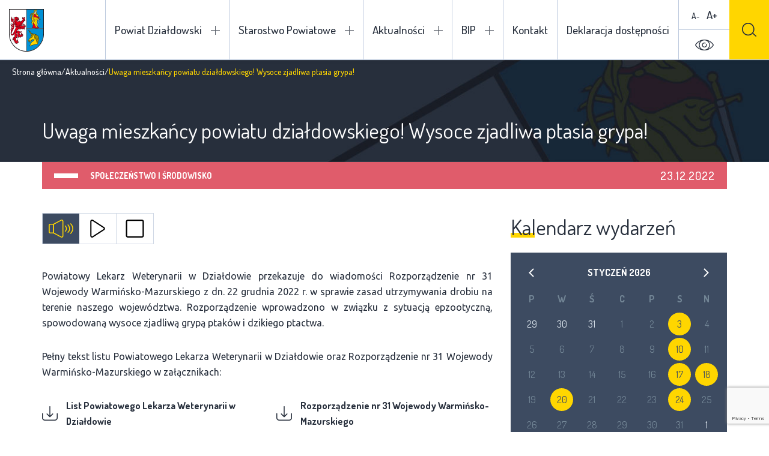

--- FILE ---
content_type: text/html; charset=UTF-8
request_url: https://powiatdzialdowski.pl/20212-2/
body_size: 33721
content:
<!DOCTYPE html><html lang="pl-PL" class="mod-no-js" data-theme="light"><head><meta charset="UTF-8" /><link rel="preconnect" href="https://fonts.gstatic.com/" crossorigin /><meta name="viewport" content="width=device-width, initial-scale=1.0, minimum-scale=1.0, maximum-scale=1.0, user-scalable=no" /><!--[if IE]><meta http-equiv="X-UA-Compatible" content="IE=edge" />
<![endif]--><meta name='robots' content='index, follow, max-image-preview:large, max-snippet:-1, max-video-preview:-1' /><title>Uwaga mieszkańcy powiatu działdowskiego! Wysoce zjadliwa ptasia grypa! - Powiat Działdowski</title><link rel="canonical" href="https://powiatdzialdowski.pl/20212-2/" /><meta property="og:locale" content="pl_PL" /><meta property="og:type" content="article" /><meta property="og:title" content="Uwaga mieszkańcy powiatu działdowskiego! Wysoce zjadliwa ptasia grypa! - Powiat Działdowski" /><meta property="og:url" content="https://powiatdzialdowski.pl/20212-2/" /><meta property="og:site_name" content="Powiat Działdowski" /><meta property="article:published_time" content="2022-12-23T07:46:18+00:00" /><meta property="article:modified_time" content="2022-12-23T08:59:08+00:00" /><meta property="og:image" content="https://powiatdzialdowski.pl/wp-content/uploads/2022/12/ptasia.jpg" /><meta property="og:image:width" content="1020" /><meta property="og:image:height" content="627" /><meta property="og:image:type" content="image/jpeg" /><meta name="author" content="Benedykt Perzyński" /><meta name="twitter:card" content="summary_large_image" /> <script type="application/ld+json" class="yoast-schema-graph">{"@context":"https://schema.org","@graph":[{"@type":"Article","@id":"https://powiatdzialdowski.pl/20212-2/#article","isPartOf":{"@id":"https://powiatdzialdowski.pl/20212-2/"},"author":{"name":"Benedykt Perzyński","@id":"https://powiatdzialdowski.pl/#/schema/person/16ac34ff32c1f2583f769e90d055e511"},"headline":"Uwaga mieszkańcy powiatu działdowskiego! Wysoce zjadliwa ptasia grypa!","datePublished":"2022-12-23T07:46:18+00:00","dateModified":"2022-12-23T08:59:08+00:00","mainEntityOfPage":{"@id":"https://powiatdzialdowski.pl/20212-2/"},"wordCount":10,"publisher":{"@id":"https://powiatdzialdowski.pl/#organization"},"image":{"@id":"https://powiatdzialdowski.pl/20212-2/#primaryimage"},"thumbnailUrl":"https://powiatdzialdowski.pl/wp-content/uploads/2022/12/ptasia.jpg","articleSection":["Społeczeństwo i środowisko","Zdrowie"],"inLanguage":"pl-PL"},{"@type":"WebPage","@id":"https://powiatdzialdowski.pl/20212-2/","url":"https://powiatdzialdowski.pl/20212-2/","name":"Uwaga mieszkańcy powiatu działdowskiego! Wysoce zjadliwa ptasia grypa! - Powiat Działdowski","isPartOf":{"@id":"https://powiatdzialdowski.pl/#website"},"primaryImageOfPage":{"@id":"https://powiatdzialdowski.pl/20212-2/#primaryimage"},"image":{"@id":"https://powiatdzialdowski.pl/20212-2/#primaryimage"},"thumbnailUrl":"https://powiatdzialdowski.pl/wp-content/uploads/2022/12/ptasia.jpg","datePublished":"2022-12-23T07:46:18+00:00","dateModified":"2022-12-23T08:59:08+00:00","breadcrumb":{"@id":"https://powiatdzialdowski.pl/20212-2/#breadcrumb"},"inLanguage":"pl-PL","potentialAction":[{"@type":"ReadAction","target":["https://powiatdzialdowski.pl/20212-2/"]}]},{"@type":"ImageObject","inLanguage":"pl-PL","@id":"https://powiatdzialdowski.pl/20212-2/#primaryimage","url":"https://powiatdzialdowski.pl/wp-content/uploads/2022/12/ptasia.jpg","contentUrl":"https://powiatdzialdowski.pl/wp-content/uploads/2022/12/ptasia.jpg","width":1020,"height":627},{"@type":"BreadcrumbList","@id":"https://powiatdzialdowski.pl/20212-2/#breadcrumb","itemListElement":[{"@type":"ListItem","position":1,"name":"Strona główna","item":"https://powiatdzialdowski.pl/"},{"@type":"ListItem","position":2,"name":"Aktualności","item":"https://powiatdzialdowski.pl/aktualnosci/"},{"@type":"ListItem","position":3,"name":"Uwaga mieszkańcy powiatu działdowskiego! Wysoce zjadliwa ptasia grypa!"}]},{"@type":"WebSite","@id":"https://powiatdzialdowski.pl/#website","url":"https://powiatdzialdowski.pl/","name":"Powiat Działdowski","description":"","publisher":{"@id":"https://powiatdzialdowski.pl/#organization"},"potentialAction":[{"@type":"SearchAction","target":{"@type":"EntryPoint","urlTemplate":"https://powiatdzialdowski.pl/?s={search_term_string}"},"query-input":"required name=search_term_string"}],"inLanguage":"pl-PL"},{"@type":"Organization","@id":"https://powiatdzialdowski.pl/#organization","name":"Powiat Działdowski","url":"https://powiatdzialdowski.pl/","logo":{"@type":"ImageObject","inLanguage":"pl-PL","@id":"https://powiatdzialdowski.pl/#/schema/logo/image/","url":"https://powiatdzialdowski.pl/wp-content/uploads/2017/12/powiat.png","contentUrl":"https://powiatdzialdowski.pl/wp-content/uploads/2017/12/powiat.png","width":58,"height":71,"caption":"Powiat Działdowski"},"image":{"@id":"https://powiatdzialdowski.pl/#/schema/logo/image/"}},{"@type":"Person","@id":"https://powiatdzialdowski.pl/#/schema/person/16ac34ff32c1f2583f769e90d055e511","name":"Benedykt Perzyński","url":"https://powiatdzialdowski.pl/author/benedykt/"}]}</script> <link rel='dns-prefetch' href='//fonts.googleapis.com' /><link rel="alternate" type="application/rss+xml" title="Powiat Działdowski &raquo; Kanał z wpisami" href="https://powiatdzialdowski.pl/feed/" /><link rel="alternate" type="application/rss+xml" title="Powiat Działdowski &raquo; Kanał z komentarzami" href="https://powiatdzialdowski.pl/comments/feed/" /> <script>WebFontConfig={google:{families:["Dosis:300,400,500,600,700,800:latin-ext","Ubuntu:300,300i,400,400i,500,500i,700,700i:latin-ext"]}};if ( typeof WebFont === "object" && typeof WebFont.load === "function" ) { WebFont.load( WebFontConfig ); }</script><script data-optimized="1" src="https://powiatdzialdowski.pl/wp-content/plugins/litespeed-cache/assets/js/webfontloader.min.js"></script> <link data-optimized="1" rel='stylesheet' id='wp-block-library-css' href='https://powiatdzialdowski.pl/wp-content/litespeed/css/99a774b7771f30e8e739e48bf30a8ed1.css?ver=a8ed1' type='text/css' media='all' /><link data-optimized="1" rel='stylesheet' id='classic-theme-styles-css' href='https://powiatdzialdowski.pl/wp-content/litespeed/css/4983af6c1af585e53c3e23d7fd8f8bb4.css?ver=f8bb4' type='text/css' media='all' /><style id='global-styles-inline-css' type='text/css'>body{--wp--preset--color--black: #000000;--wp--preset--color--cyan-bluish-gray: #abb8c3;--wp--preset--color--white: #ffffff;--wp--preset--color--pale-pink: #f78da7;--wp--preset--color--vivid-red: #cf2e2e;--wp--preset--color--luminous-vivid-orange: #ff6900;--wp--preset--color--luminous-vivid-amber: #fcb900;--wp--preset--color--light-green-cyan: #7bdcb5;--wp--preset--color--vivid-green-cyan: #00d084;--wp--preset--color--pale-cyan-blue: #8ed1fc;--wp--preset--color--vivid-cyan-blue: #0693e3;--wp--preset--color--vivid-purple: #9b51e0;--wp--preset--gradient--vivid-cyan-blue-to-vivid-purple: linear-gradient(135deg,rgba(6,147,227,1) 0%,rgb(155,81,224) 100%);--wp--preset--gradient--light-green-cyan-to-vivid-green-cyan: linear-gradient(135deg,rgb(122,220,180) 0%,rgb(0,208,130) 100%);--wp--preset--gradient--luminous-vivid-amber-to-luminous-vivid-orange: linear-gradient(135deg,rgba(252,185,0,1) 0%,rgba(255,105,0,1) 100%);--wp--preset--gradient--luminous-vivid-orange-to-vivid-red: linear-gradient(135deg,rgba(255,105,0,1) 0%,rgb(207,46,46) 100%);--wp--preset--gradient--very-light-gray-to-cyan-bluish-gray: linear-gradient(135deg,rgb(238,238,238) 0%,rgb(169,184,195) 100%);--wp--preset--gradient--cool-to-warm-spectrum: linear-gradient(135deg,rgb(74,234,220) 0%,rgb(151,120,209) 20%,rgb(207,42,186) 40%,rgb(238,44,130) 60%,rgb(251,105,98) 80%,rgb(254,248,76) 100%);--wp--preset--gradient--blush-light-purple: linear-gradient(135deg,rgb(255,206,236) 0%,rgb(152,150,240) 100%);--wp--preset--gradient--blush-bordeaux: linear-gradient(135deg,rgb(254,205,165) 0%,rgb(254,45,45) 50%,rgb(107,0,62) 100%);--wp--preset--gradient--luminous-dusk: linear-gradient(135deg,rgb(255,203,112) 0%,rgb(199,81,192) 50%,rgb(65,88,208) 100%);--wp--preset--gradient--pale-ocean: linear-gradient(135deg,rgb(255,245,203) 0%,rgb(182,227,212) 50%,rgb(51,167,181) 100%);--wp--preset--gradient--electric-grass: linear-gradient(135deg,rgb(202,248,128) 0%,rgb(113,206,126) 100%);--wp--preset--gradient--midnight: linear-gradient(135deg,rgb(2,3,129) 0%,rgb(40,116,252) 100%);--wp--preset--duotone--dark-grayscale: url('#wp-duotone-dark-grayscale');--wp--preset--duotone--grayscale: url('#wp-duotone-grayscale');--wp--preset--duotone--purple-yellow: url('#wp-duotone-purple-yellow');--wp--preset--duotone--blue-red: url('#wp-duotone-blue-red');--wp--preset--duotone--midnight: url('#wp-duotone-midnight');--wp--preset--duotone--magenta-yellow: url('#wp-duotone-magenta-yellow');--wp--preset--duotone--purple-green: url('#wp-duotone-purple-green');--wp--preset--duotone--blue-orange: url('#wp-duotone-blue-orange');--wp--preset--font-size--small: 13px;--wp--preset--font-size--medium: 20px;--wp--preset--font-size--large: 36px;--wp--preset--font-size--x-large: 42px;--wp--preset--spacing--20: 0.44rem;--wp--preset--spacing--30: 0.67rem;--wp--preset--spacing--40: 1rem;--wp--preset--spacing--50: 1.5rem;--wp--preset--spacing--60: 2.25rem;--wp--preset--spacing--70: 3.38rem;--wp--preset--spacing--80: 5.06rem;}:where(.is-layout-flex){gap: 0.5em;}body .is-layout-flow > .alignleft{float: left;margin-inline-start: 0;margin-inline-end: 2em;}body .is-layout-flow > .alignright{float: right;margin-inline-start: 2em;margin-inline-end: 0;}body .is-layout-flow > .aligncenter{margin-left: auto !important;margin-right: auto !important;}body .is-layout-constrained > .alignleft{float: left;margin-inline-start: 0;margin-inline-end: 2em;}body .is-layout-constrained > .alignright{float: right;margin-inline-start: 2em;margin-inline-end: 0;}body .is-layout-constrained > .aligncenter{margin-left: auto !important;margin-right: auto !important;}body .is-layout-constrained > :where(:not(.alignleft):not(.alignright):not(.alignfull)){max-width: var(--wp--style--global--content-size);margin-left: auto !important;margin-right: auto !important;}body .is-layout-constrained > .alignwide{max-width: var(--wp--style--global--wide-size);}body .is-layout-flex{display: flex;}body .is-layout-flex{flex-wrap: wrap;align-items: center;}body .is-layout-flex > *{margin: 0;}:where(.wp-block-columns.is-layout-flex){gap: 2em;}.has-black-color{color: var(--wp--preset--color--black) !important;}.has-cyan-bluish-gray-color{color: var(--wp--preset--color--cyan-bluish-gray) !important;}.has-white-color{color: var(--wp--preset--color--white) !important;}.has-pale-pink-color{color: var(--wp--preset--color--pale-pink) !important;}.has-vivid-red-color{color: var(--wp--preset--color--vivid-red) !important;}.has-luminous-vivid-orange-color{color: var(--wp--preset--color--luminous-vivid-orange) !important;}.has-luminous-vivid-amber-color{color: var(--wp--preset--color--luminous-vivid-amber) !important;}.has-light-green-cyan-color{color: var(--wp--preset--color--light-green-cyan) !important;}.has-vivid-green-cyan-color{color: var(--wp--preset--color--vivid-green-cyan) !important;}.has-pale-cyan-blue-color{color: var(--wp--preset--color--pale-cyan-blue) !important;}.has-vivid-cyan-blue-color{color: var(--wp--preset--color--vivid-cyan-blue) !important;}.has-vivid-purple-color{color: var(--wp--preset--color--vivid-purple) !important;}.has-black-background-color{background-color: var(--wp--preset--color--black) !important;}.has-cyan-bluish-gray-background-color{background-color: var(--wp--preset--color--cyan-bluish-gray) !important;}.has-white-background-color{background-color: var(--wp--preset--color--white) !important;}.has-pale-pink-background-color{background-color: var(--wp--preset--color--pale-pink) !important;}.has-vivid-red-background-color{background-color: var(--wp--preset--color--vivid-red) !important;}.has-luminous-vivid-orange-background-color{background-color: var(--wp--preset--color--luminous-vivid-orange) !important;}.has-luminous-vivid-amber-background-color{background-color: var(--wp--preset--color--luminous-vivid-amber) !important;}.has-light-green-cyan-background-color{background-color: var(--wp--preset--color--light-green-cyan) !important;}.has-vivid-green-cyan-background-color{background-color: var(--wp--preset--color--vivid-green-cyan) !important;}.has-pale-cyan-blue-background-color{background-color: var(--wp--preset--color--pale-cyan-blue) !important;}.has-vivid-cyan-blue-background-color{background-color: var(--wp--preset--color--vivid-cyan-blue) !important;}.has-vivid-purple-background-color{background-color: var(--wp--preset--color--vivid-purple) !important;}.has-black-border-color{border-color: var(--wp--preset--color--black) !important;}.has-cyan-bluish-gray-border-color{border-color: var(--wp--preset--color--cyan-bluish-gray) !important;}.has-white-border-color{border-color: var(--wp--preset--color--white) !important;}.has-pale-pink-border-color{border-color: var(--wp--preset--color--pale-pink) !important;}.has-vivid-red-border-color{border-color: var(--wp--preset--color--vivid-red) !important;}.has-luminous-vivid-orange-border-color{border-color: var(--wp--preset--color--luminous-vivid-orange) !important;}.has-luminous-vivid-amber-border-color{border-color: var(--wp--preset--color--luminous-vivid-amber) !important;}.has-light-green-cyan-border-color{border-color: var(--wp--preset--color--light-green-cyan) !important;}.has-vivid-green-cyan-border-color{border-color: var(--wp--preset--color--vivid-green-cyan) !important;}.has-pale-cyan-blue-border-color{border-color: var(--wp--preset--color--pale-cyan-blue) !important;}.has-vivid-cyan-blue-border-color{border-color: var(--wp--preset--color--vivid-cyan-blue) !important;}.has-vivid-purple-border-color{border-color: var(--wp--preset--color--vivid-purple) !important;}.has-vivid-cyan-blue-to-vivid-purple-gradient-background{background: var(--wp--preset--gradient--vivid-cyan-blue-to-vivid-purple) !important;}.has-light-green-cyan-to-vivid-green-cyan-gradient-background{background: var(--wp--preset--gradient--light-green-cyan-to-vivid-green-cyan) !important;}.has-luminous-vivid-amber-to-luminous-vivid-orange-gradient-background{background: var(--wp--preset--gradient--luminous-vivid-amber-to-luminous-vivid-orange) !important;}.has-luminous-vivid-orange-to-vivid-red-gradient-background{background: var(--wp--preset--gradient--luminous-vivid-orange-to-vivid-red) !important;}.has-very-light-gray-to-cyan-bluish-gray-gradient-background{background: var(--wp--preset--gradient--very-light-gray-to-cyan-bluish-gray) !important;}.has-cool-to-warm-spectrum-gradient-background{background: var(--wp--preset--gradient--cool-to-warm-spectrum) !important;}.has-blush-light-purple-gradient-background{background: var(--wp--preset--gradient--blush-light-purple) !important;}.has-blush-bordeaux-gradient-background{background: var(--wp--preset--gradient--blush-bordeaux) !important;}.has-luminous-dusk-gradient-background{background: var(--wp--preset--gradient--luminous-dusk) !important;}.has-pale-ocean-gradient-background{background: var(--wp--preset--gradient--pale-ocean) !important;}.has-electric-grass-gradient-background{background: var(--wp--preset--gradient--electric-grass) !important;}.has-midnight-gradient-background{background: var(--wp--preset--gradient--midnight) !important;}.has-small-font-size{font-size: var(--wp--preset--font-size--small) !important;}.has-medium-font-size{font-size: var(--wp--preset--font-size--medium) !important;}.has-large-font-size{font-size: var(--wp--preset--font-size--large) !important;}.has-x-large-font-size{font-size: var(--wp--preset--font-size--x-large) !important;}
.wp-block-navigation a:where(:not(.wp-element-button)){color: inherit;}
:where(.wp-block-columns.is-layout-flex){gap: 2em;}
.wp-block-pullquote{font-size: 1.5em;line-height: 1.6;}</style><link data-optimized="1" rel='stylesheet' id='fancybox-css' href='https://powiatdzialdowski.pl/wp-content/litespeed/css/0c8aa9ea68f63c17eb6fb0a3ae803398.css?ver=03398' type='text/css' media='all' /><link data-optimized="1" rel='stylesheet' id='bootstrap-css' href='https://powiatdzialdowski.pl/wp-content/litespeed/css/1c90b862cf2a0195987ca20e4b0f6ca7.css?ver=f6ca7' type='text/css' media='all' /><link data-optimized="1" rel='stylesheet' id='style-css' href='https://powiatdzialdowski.pl/wp-content/litespeed/css/d121cdac0617ab7e50a06ba045ef9796.css?ver=f9796' type='text/css' media='all' /> <script data-optimized="1" type='text/javascript' src='https://powiatdzialdowski.pl/wp-content/litespeed/js/300d6bca6e5ab6c256463fb1f26a41ca.js?ver=a41ca' id='jquery-core-js'></script> <script data-optimized="1" type='text/javascript' src='https://powiatdzialdowski.pl/wp-content/litespeed/js/a6ccf401a2a928ce1886d3ea3d2a0d6e.js?ver=a0d6e' id='jquery-migrate-js'></script> <link rel="https://api.w.org/" href="https://powiatdzialdowski.pl/wp-json/" /><link rel="alternate" type="application/json" href="https://powiatdzialdowski.pl/wp-json/wp/v2/posts/20212" /><link rel="EditURI" type="application/rsd+xml" title="RSD" href="https://powiatdzialdowski.pl/xmlrpc.php?rsd" /><link rel="wlwmanifest" type="application/wlwmanifest+xml" href="https://powiatdzialdowski.pl/wp-includes/wlwmanifest.xml" /><meta name="generator" content="WordPress 6.1.9" /><link rel='shortlink' href='https://powiatdzialdowski.pl/?p=20212' /><style>.main-nav li.focus-visible > ul.sub-menu {
                opacity: 1;
                filter: alpha(opacity=100);
                visibility: visible;
                z-index: -1;
            }</style></head><body class="post-template-default single single-post postid-20212 single-format-standard loading"><header><h1>
<a href="https://powiatdzialdowski.pl" rel="nofollow" title="Powiat Działdowski">
<img src="https://powiatdzialdowski.pl/wp-content/themes/powiat-dzialdowski/images/powiat.png" alt="Powiat Działdowski" />
<span class="hidden visible-xl-inline-block">Powiat Działdowski</span>
</a></h1><ul class="main-nav clearfix"><li id="menu-item-74" class="two-columns menu-item menu-item-type-custom menu-item-object-custom menu-item-has-children menu-item-74"><a href="#">Powiat Działdowski</a><ul class="sub-menu"><li id="menu-item-291" class="highlight menu-item menu-item-type-post_type_archive menu-item-object-investment menu-item-291"><a href="https://powiatdzialdowski.pl/inwestycje/">Inwestycje</a></li><li id="menu-item-461" class="menu-item menu-item-type-post_type_archive menu-item-object-unit menu-item-461"><a href="https://powiatdzialdowski.pl/jednostki-organizacyjne/">Jednostki organizacyjne</a></li><li id="menu-item-9458" class="highlight menu-item menu-item-type-custom menu-item-object-custom menu-item-9458"><a href="http://epdz.powiatdzialdowski.pl/">Encyklopedia</a></li><li id="menu-item-75" class="menu-item menu-item-type-custom menu-item-object-custom menu-item-has-children menu-item-75"><a href="#">O powiecie</a><ul class="sub-menu"><li id="menu-item-79" class="menu-item menu-item-type-post_type menu-item-object-page menu-item-79"><a href="https://powiatdzialdowski.pl/powiat-dzialdowski/o-powiecie/informacje-ogolne/">Informacje ogólne</a></li><li id="menu-item-765" class="menu-item menu-item-type-post_type menu-item-object-page menu-item-765"><a href="https://powiatdzialdowski.pl/powiat-dzialdowski/o-powiecie/historia/">Historia</a></li><li id="menu-item-772" class="menu-item menu-item-type-post_type menu-item-object-page menu-item-772"><a href="https://powiatdzialdowski.pl/powiat-dzialdowski/o-powiecie/oswiata-kultura-i-sport/">Oświata kultura i sport</a></li><li id="menu-item-776" class="menu-item menu-item-type-post_type menu-item-object-page menu-item-776"><a href="https://powiatdzialdowski.pl/powiat-dzialdowski/o-powiecie/rolnictwo/">Rolnictwo</a></li><li id="menu-item-888" class="menu-item menu-item-type-post_type_archive menu-item-object-cooperation menu-item-888"><a href="https://powiatdzialdowski.pl/wspolpraca-zagraniczna/">Współpraca zagraniczna</a></li></ul></li><li id="menu-item-80" class="menu-item menu-item-type-custom menu-item-object-custom menu-item-has-children menu-item-80"><a href="#">Władze</a><ul class="sub-menu"><li id="menu-item-82" class="menu-item menu-item-type-post_type menu-item-object-page menu-item-82"><a href="https://powiatdzialdowski.pl/powiat-dzialdowski/wladze/zarzad-powiatu/">Zarząd Powiatu</a></li><li id="menu-item-81" class="menu-item menu-item-type-post_type menu-item-object-page menu-item-81"><a href="https://powiatdzialdowski.pl/powiat-dzialdowski/wladze/rada-powiatu/">Rada Powiatu Działdowskiego</a></li></ul></li></ul></li><li id="menu-item-92" class="menu-item menu-item-type-custom menu-item-object-custom menu-item-has-children menu-item-92"><a href="#">Starostwo Powiatowe</a><ul class="sub-menu"><li id="menu-item-94" class="menu-item menu-item-type-post_type menu-item-object-page menu-item-94"><a href="https://powiatdzialdowski.pl/starostwo-powiatowe/kierownictwo/">Kierownictwo</a></li><li id="menu-item-1036" class="menu-item menu-item-type-post_type_archive menu-item-object-department menu-item-1036"><a href="https://powiatdzialdowski.pl/wydzialy/">Wydziały</a></li></ul></li><li id="menu-item-95" class="menu-item menu-item-type-custom menu-item-object-custom menu-item-has-children menu-item-95"><a href="#">Aktualności</a><ul class="sub-menu"><li id="menu-item-99" class="menu-item menu-item-type-taxonomy menu-item-object-category menu-item-has-children menu-item-99"><a href="https://powiatdzialdowski.pl/kategoria/wydarzenia/">Wydarzenia</a><ul class="sub-menu"><li id="menu-item-101" class="menu-item menu-item-type-taxonomy menu-item-object-category menu-item-101"><a href="https://powiatdzialdowski.pl/kategoria/wydarzenia/zapowiedzi/">Zapowiedzi</a></li></ul></li><li id="menu-item-96" class="menu-item menu-item-type-taxonomy menu-item-object-category menu-item-96"><a href="https://powiatdzialdowski.pl/kategoria/kultura-edukacja-sport/">Kultura, edukacja, sport</a></li><li id="menu-item-98" class="menu-item menu-item-type-taxonomy menu-item-object-category menu-item-has-children menu-item-98"><a href="https://powiatdzialdowski.pl/kategoria/turystyka/">Turystyka</a><ul class="sub-menu"><li id="menu-item-107" class="menu-item menu-item-type-taxonomy menu-item-object-category menu-item-107"><a href="https://powiatdzialdowski.pl/kategoria/turystyka/szlaki-turystyczne/">Szlaki turystyczne</a></li></ul></li><li id="menu-item-100" class="menu-item menu-item-type-taxonomy menu-item-object-category current-post-ancestor current-menu-parent current-post-parent menu-item-100"><a href="https://powiatdzialdowski.pl/kategoria/zdrowie/">Zdrowie</a></li><li id="menu-item-97" class="menu-item menu-item-type-taxonomy menu-item-object-category current-post-ancestor current-menu-parent current-post-parent menu-item-97"><a href="https://powiatdzialdowski.pl/kategoria/polityka/">Społeczeństwo i środowisko</a></li><li id="menu-item-1386" class="menu-item menu-item-type-taxonomy menu-item-object-category menu-item-1386"><a href="https://powiatdzialdowski.pl/kategoria/przyroda-i-ekologia/">Przyroda i ekologia</a></li></ul></li><li id="menu-item-1668" class="menu-item menu-item-type-custom menu-item-object-custom menu-item-has-children menu-item-1668"><a href="#">BIP</a><ul class="sub-menu"><li id="menu-item-1753" class="menu-item menu-item-type-custom menu-item-object-custom menu-item-1753"><a target="_blank" rel="noopener" href="http://dzialdowo.starostwo.gov.pl">Starostwo Powiatowe w Działdowie</a></li><li id="menu-item-1669" class="menu-item menu-item-type-custom menu-item-object-custom menu-item-1669"><a target="_blank" rel="noopener" href="http://bip.dzialdowo.eu/">Urząd Miasta w Działdowie</a></li><li id="menu-item-1670" class="menu-item menu-item-type-custom menu-item-object-custom menu-item-1670"><a target="_blank" rel="noopener" href="http://www.dzialdowo.ug.gov.pl/">Urząd Gminy w Działdowie</a></li><li id="menu-item-1671" class="menu-item menu-item-type-custom menu-item-object-custom menu-item-1671"><a target="_blank" rel="noopener" href="http://www.ilowo-osada.biuletyn.net/">Urząd Gminy w Iłowie-Osadzie</a></li><li id="menu-item-1672" class="menu-item menu-item-type-custom menu-item-object-custom menu-item-1672"><a target="_blank" rel="noopener" href="http://bip.umig.lidzbark.pl/">Urząd Miasta i Gminy w Lidzbarku</a></li><li id="menu-item-1673" class="menu-item menu-item-type-custom menu-item-object-custom menu-item-1673"><a target="_blank" rel="noopener" href="http://www.bip.plosnica.pl/">Urząd Gminy w Płośnicy</a></li><li id="menu-item-1674" class="menu-item menu-item-type-custom menu-item-object-custom menu-item-1674"><a target="_blank" rel="noopener" href="http://bip.gminarybno.pl/">Urząd Gminy w Rybnie</a></li></ul></li><li id="menu-item-109" class="menu-item menu-item-type-post_type menu-item-object-page menu-item-109"><a href="https://powiatdzialdowski.pl/kontakt/">Kontakt</a></li><li id="menu-item-28504" class="menu-item menu-item-type-post_type menu-item-object-page menu-item-28504"><a href="https://powiatdzialdowski.pl/deklaracja-dostepnosci/">Deklaracja dostępności</a></li></ul><ul class="mobile-nav clearfix"><li class="two-columns menu-item menu-item-type-custom menu-item-object-custom menu-item-has-children menu-item-74"><a href="#">Powiat Działdowski</a><ul class="sub-menu"><li class="highlight menu-item menu-item-type-post_type_archive menu-item-object-investment menu-item-291"><a href="https://powiatdzialdowski.pl/inwestycje/">Inwestycje</a></li><li class="menu-item menu-item-type-post_type_archive menu-item-object-unit menu-item-461"><a href="https://powiatdzialdowski.pl/jednostki-organizacyjne/">Jednostki organizacyjne</a></li><li class="highlight menu-item menu-item-type-custom menu-item-object-custom menu-item-9458"><a href="http://epdz.powiatdzialdowski.pl/">Encyklopedia</a></li><li class="menu-item menu-item-type-custom menu-item-object-custom menu-item-has-children menu-item-75"><a href="#">O powiecie</a><ul class="sub-menu"><li class="menu-item menu-item-type-post_type menu-item-object-page menu-item-79"><a href="https://powiatdzialdowski.pl/powiat-dzialdowski/o-powiecie/informacje-ogolne/">Informacje ogólne</a></li><li class="menu-item menu-item-type-post_type menu-item-object-page menu-item-765"><a href="https://powiatdzialdowski.pl/powiat-dzialdowski/o-powiecie/historia/">Historia</a></li><li class="menu-item menu-item-type-post_type menu-item-object-page menu-item-772"><a href="https://powiatdzialdowski.pl/powiat-dzialdowski/o-powiecie/oswiata-kultura-i-sport/">Oświata kultura i sport</a></li><li class="menu-item menu-item-type-post_type menu-item-object-page menu-item-776"><a href="https://powiatdzialdowski.pl/powiat-dzialdowski/o-powiecie/rolnictwo/">Rolnictwo</a></li><li class="menu-item menu-item-type-post_type_archive menu-item-object-cooperation menu-item-888"><a href="https://powiatdzialdowski.pl/wspolpraca-zagraniczna/">Współpraca zagraniczna</a></li></ul></li><li class="menu-item menu-item-type-custom menu-item-object-custom menu-item-has-children menu-item-80"><a href="#">Władze</a><ul class="sub-menu"><li class="menu-item menu-item-type-post_type menu-item-object-page menu-item-82"><a href="https://powiatdzialdowski.pl/powiat-dzialdowski/wladze/zarzad-powiatu/">Zarząd Powiatu</a></li><li class="menu-item menu-item-type-post_type menu-item-object-page menu-item-81"><a href="https://powiatdzialdowski.pl/powiat-dzialdowski/wladze/rada-powiatu/">Rada Powiatu Działdowskiego</a></li></ul></li></ul></li><li class="menu-item menu-item-type-custom menu-item-object-custom menu-item-has-children menu-item-92"><a href="#">Starostwo Powiatowe</a><ul class="sub-menu"><li class="menu-item menu-item-type-post_type menu-item-object-page menu-item-94"><a href="https://powiatdzialdowski.pl/starostwo-powiatowe/kierownictwo/">Kierownictwo</a></li><li class="menu-item menu-item-type-post_type_archive menu-item-object-department menu-item-1036"><a href="https://powiatdzialdowski.pl/wydzialy/">Wydziały</a></li></ul></li><li class="menu-item menu-item-type-custom menu-item-object-custom menu-item-has-children menu-item-95"><a href="#">Aktualności</a><ul class="sub-menu"><li class="menu-item menu-item-type-taxonomy menu-item-object-category menu-item-has-children menu-item-99"><a href="https://powiatdzialdowski.pl/kategoria/wydarzenia/">Wydarzenia</a><ul class="sub-menu"><li class="menu-item menu-item-type-taxonomy menu-item-object-category menu-item-101"><a href="https://powiatdzialdowski.pl/kategoria/wydarzenia/zapowiedzi/">Zapowiedzi</a></li></ul></li><li class="menu-item menu-item-type-taxonomy menu-item-object-category menu-item-96"><a href="https://powiatdzialdowski.pl/kategoria/kultura-edukacja-sport/">Kultura, edukacja, sport</a></li><li class="menu-item menu-item-type-taxonomy menu-item-object-category menu-item-has-children menu-item-98"><a href="https://powiatdzialdowski.pl/kategoria/turystyka/">Turystyka</a><ul class="sub-menu"><li class="menu-item menu-item-type-taxonomy menu-item-object-category menu-item-107"><a href="https://powiatdzialdowski.pl/kategoria/turystyka/szlaki-turystyczne/">Szlaki turystyczne</a></li></ul></li><li class="menu-item menu-item-type-taxonomy menu-item-object-category current-post-ancestor current-menu-parent current-post-parent menu-item-100"><a href="https://powiatdzialdowski.pl/kategoria/zdrowie/">Zdrowie</a></li><li class="menu-item menu-item-type-taxonomy menu-item-object-category current-post-ancestor current-menu-parent current-post-parent menu-item-97"><a href="https://powiatdzialdowski.pl/kategoria/polityka/">Społeczeństwo i środowisko</a></li><li class="menu-item menu-item-type-taxonomy menu-item-object-category menu-item-1386"><a href="https://powiatdzialdowski.pl/kategoria/przyroda-i-ekologia/">Przyroda i ekologia</a></li></ul></li><li class="menu-item menu-item-type-custom menu-item-object-custom menu-item-has-children menu-item-1668"><a href="#">BIP</a><ul class="sub-menu"><li class="menu-item menu-item-type-custom menu-item-object-custom menu-item-1753"><a target="_blank" rel="noopener" href="http://dzialdowo.starostwo.gov.pl">Starostwo Powiatowe w Działdowie</a></li><li class="menu-item menu-item-type-custom menu-item-object-custom menu-item-1669"><a target="_blank" rel="noopener" href="http://bip.dzialdowo.eu/">Urząd Miasta w Działdowie</a></li><li class="menu-item menu-item-type-custom menu-item-object-custom menu-item-1670"><a target="_blank" rel="noopener" href="http://www.dzialdowo.ug.gov.pl/">Urząd Gminy w Działdowie</a></li><li class="menu-item menu-item-type-custom menu-item-object-custom menu-item-1671"><a target="_blank" rel="noopener" href="http://www.ilowo-osada.biuletyn.net/">Urząd Gminy w Iłowie-Osadzie</a></li><li class="menu-item menu-item-type-custom menu-item-object-custom menu-item-1672"><a target="_blank" rel="noopener" href="http://bip.umig.lidzbark.pl/">Urząd Miasta i Gminy w Lidzbarku</a></li><li class="menu-item menu-item-type-custom menu-item-object-custom menu-item-1673"><a target="_blank" rel="noopener" href="http://www.bip.plosnica.pl/">Urząd Gminy w Płośnicy</a></li><li class="menu-item menu-item-type-custom menu-item-object-custom menu-item-1674"><a target="_blank" rel="noopener" href="http://bip.gminarybno.pl/">Urząd Gminy w Rybnie</a></li></ul></li><li class="menu-item menu-item-type-post_type menu-item-object-page menu-item-109"><a href="https://powiatdzialdowski.pl/kontakt/">Kontakt</a></li><li class="menu-item menu-item-type-post_type menu-item-object-page menu-item-28504"><a href="https://powiatdzialdowski.pl/deklaracja-dostepnosci/">Deklaracja dostępności</a></li></ul>
<button type="button" class="mobile-button"><i></i></button><div class="accessibility"><p>
<a href="#" class="fm" title="Mniejszy tekst">A-</a>
<a href="#" class="fp" title="Większy tekst">A+</a></p>
<button id="contrast-button" type="button">Ułatwienia dostępu</button></div>
<button class="search-button" type="button">Szukaj</button></header><div class="page-header"><ul class="breadcrumb"><li><a href="https://powiatdzialdowski.pl" title="Strona główna">Strona główna</a></li><li class="sep">/</li><li><a href="https://powiatdzialdowski.pl/aktualnosci/" title="Aktualności">Aktualności</a></li><li class="sep">/</li><li class="current">Uwaga mieszkańcy powiatu działdowskiego! Wysoce zjadliwa ptasia grypa!</li></ul><div class="page-title"><div class="container"><h2>Uwaga mieszkańcy powiatu działdowskiego! Wysoce zjadliwa ptasia grypa!</h2></div></div></div><div class="container"><div class="post-bar" style="background-color: #e05c6b;">
<a href="https://powiatdzialdowski.pl/kategoria/polityka/" title="Społeczeństwo i środowisko" class="cat">Społeczeństwo i środowisko</a>
<span>23.12.2022</span></div></div><div class="container content"><div class="row"><div class="col-xs-12 col-sm-7 col-md-8"><div id="speak-wrapper"><button id="player-speak-play-pause" data-title="Wyłącz" data-play="false"><div id="speak-icon"><svg x="0" y="0"viewBox="0 0 393.74 289.49"><path d="M222.33 3.83c-8.08-4.85-17.88-5.11-26.2-.68L75.51 67.33H24.13C10.83 67.33 0 78.15 0 91.46v106.57c0 13.31 10.83 24.13 24.13 24.13h51.38l120.61 64.18c3.95 2.1 8.24 3.15 12.51 3.15 4.73 0 9.45-1.28 13.69-3.83 8.08-4.86 12.91-13.38 12.91-22.81V26.64c.01-9.43-4.82-17.95-12.9-22.81zM15 198.03V91.46c0-5.04 4.1-9.13 9.13-9.13h45.75v124.84H24.13c-5.03 0-9.13-4.1-9.13-9.14zm205.24 64.82c0 4.17-2.05 7.8-5.63 9.95-3.58 2.15-7.75 2.26-11.43.3l-118.3-62.94V79.33l118.29-62.94c3.69-1.96 7.85-1.85 11.43.3s5.63 5.78 5.63 9.95v236.21zM270.62 96.21c-3.02-2.82-7.74-2.67-10.58.34-2.83 3.01-2.69 7.75.31 10.59.17.16 16.62 15.98 17.08 37.33.28 13.13-5.55 25.95-17.33 38.11-2.88 2.98-2.81 7.72.17 10.61 1.46 1.41 3.34 2.11 5.22 2.11 1.96 0 3.92-.76 5.39-2.28 14.72-15.2 21.97-31.7 21.55-49.05-.68-27.68-20.94-46.95-21.81-47.76zM314.68 79.37c-2.86-2.99-7.6-3.08-10.59-.22s-3.1 7.6-.24 10.6c.14.15 13.97 14.82 20.67 35.81 8.66 27.12 1.75 52.04-20.52 74.05-2.95 2.91-2.97 7.66-.06 10.61 1.47 1.49 3.4 2.23 5.33 2.23 1.9 0 3.81-.72 5.27-2.17 33.35-32.96 31.51-67.03 24.1-89.81-7.86-24.14-23.31-40.42-23.96-41.1z"/><path d="M388.21 111.41c-9.83-29.58-29.18-48.25-30-49.04-3-2.86-7.75-2.74-10.6.26s-2.74 7.75.26 10.6c.17.17 17.45 16.84 26.12 42.91 11.5 34.6 2.58 68.41-26.5 100.51-2.78 3.07-2.55 7.81.52 10.59 1.44 1.3 3.24 1.94 5.03 1.94 2.04 0 4.08-.83 5.56-2.46 41.07-45.34 38.77-87.73 29.61-115.31z"/></svg></div><div id="speak-play" class="speak-show"><svg viewBox="0 0 119.66 146.56"><path d="M14.98 146.54c-2.45 0-4.91-.6-7.15-1.82C3 142.1 0 137.06 0 131.56V15C0 9.5 3 4.46 7.84 1.83c4.83-2.62 10.7-2.39 15.31.6l89.69 58.28c4.27 2.78 6.82 7.47 6.82 12.57s-2.55 9.79-6.82 12.57l-89.69 58.28c-2.48 1.6-5.32 2.41-8.17 2.41zM15.02 10c-1.09 0-1.97.38-2.42.62-.78.43-2.6 1.7-2.6 4.38v116.56c0 2.68 1.82 3.96 2.61 4.38.78.43 2.85 1.26 5.1-.2l89.69-58.28c1.44-.94 2.27-2.46 2.27-4.18s-.83-3.24-2.27-4.18L17.7 10.82c-.95-.62-1.87-.82-2.68-.82z"/></svg></div><div id="speak-pause" class="speak-hide"><svg viewBox="0 0 67.41 132.44"><path d="M5 132.44c-2.76 0-5-2.24-5-5V5c0-2.76 2.24-5 5-5s5 2.24 5 5v122.44c0 2.77-2.24 5-5 5zM62.41 132.44c-2.76 0-5-2.24-5-5V5c0-2.76 2.24-5 5-5s5 2.24 5 5v122.44c0 2.77-2.24 5-5 5z"/>
</svg></div></button>
<button id="player-speak-stop"><div id="speak-stop" class="speak-show"><svg viewBox="0 0 134.44 134.44"><path d="M119.6 134.44H14.84C6.66 134.44 0 127.79 0 119.6V14.84C0 6.66 6.66 0 14.84 0H119.6c8.18 0 14.84 6.66 14.84 14.84V119.6c0 8.19-6.65 14.84-14.84 14.84zM14.84 10C12.17 10 10 12.17 10 14.84V119.6c0 2.67 2.17 4.84 4.84 4.84H119.6c2.67 0 4.84-2.17 4.84-4.84V14.84c0-2.67-2.17-4.84-4.84-4.84H14.84z"/></svg></div></button></div><div id="txt"><p style="text-align: justify;">Powiatowy Lekarz Weterynarii w Działdowie przekazuje do wiadomości Rozporządzenie nr 31 Wojewody Warmińsko-Mazurskiego z dn. 22 grudnia 2022 r. w sprawie zasad utrzymywania drobiu na terenie naszego województwa. Rozporządzenie wprowadzono w związku z sytuacją epzootyczną, spowodowaną wysoce zjadliwą grypą ptaków i dzikiego ptactwa.</p><p style="text-align: justify;">Pełny tekst listu Powiatowego Lekarza Weterynarii w Działdowie oraz Rozporządzenie nr 31 Wojewody Warmińsko-Mazurskiego w załącznikach:</p></div><div class="row files"><div class="col-xs-12 col-sm-6">
<a href="https://powiatdzialdowski.pl/wp-content/uploads/2022/12/pismo-mieszkancy.pdf" target="_blank" class="file" title="List Powiatowego Lekarza Weterynarii w Działdowie">List Powiatowego Lekarza Weterynarii w Działdowie</a></div><div class="col-xs-12 col-sm-6">
<a href="https://powiatdzialdowski.pl/wp-content/uploads/2022/12/Rozporzadzenie-Nr-31-W-W-M-z-dnia-22-grudnia-2022r.-w-sprawie-zasad-utrzymywania-drobiu-na-terenie-wojewodztwa-warminsko-mazurskiego.pdf" target="_blank" class="file" title="Rozporządzenie nr 31 Wojewody Warmińsko-Mazurskiego">Rozporządzenie nr 31 Wojewody Warmińsko-Mazurskiego</a></div></div><span class="author">Dodał: <strong>Benedykt Perzyński</strong></span><div class="navigation">
<a href="https://powiatdzialdowski.pl/najserdeczniejsze-zyczenia-6/" title="Poprzedni wpis">Poprzedni wpis</a>
<a href="https://powiatdzialdowski.pl/zmarl-henryk-szordykowski/" title="Następny wpis">Następny wpis</a></div></div><div class="col-xs-12 col-sm-5 col-md-4"><h2>Kalendarz wydarzeń</h2><div id="calendar"></div><div class="calendar-bottom"><div class="legend">
<b>Aktualne wydarzenia w powiecie</b></div></div><div class="widget"><div class="menu-polski-lad-i-fundusze-krajowe-container"><ul id="menu-polski-lad-i-fundusze-krajowe" class="menu"><li id="menu-item-16633" class="menu-item menu-item-type-post_type_archive menu-item-object-national_funds menu-item-16633"><a href="https://powiatdzialdowski.pl/fundusze-krajowe/">Polski Ład i Fundusze krajowe</a></li></ul></div></div><div class="widget"><div class="menu-inwestycje-container"><ul id="menu-inwestycje" class="menu"><li id="menu-item-1752" class="menu-item menu-item-type-post_type_archive menu-item-object-investment menu-item-1752"><a href="https://powiatdzialdowski.pl/inwestycje/">Inwestycje</a></li></ul></div></div><div class="widget"><div class="menu-encyklopedia-container"><ul id="menu-encyklopedia" class="menu"><li id="menu-item-9461" class="menu-item menu-item-type-custom menu-item-object-custom menu-item-9461"><a href="http://epdz.powiatdzialdowski.pl/">Encyklopedia</a></li></ul></div></div><div class="widget"><div class="menu-gminy-container"><ul id="menu-gminy" class="menu"><li id="menu-item-122" class="menu-item menu-item-type-custom menu-item-object-custom menu-item-122"><a target="_blank" rel="noopener" href="https://www.dzialdowo.pl/">Miasto Działdowo</a></li><li id="menu-item-123" class="menu-item menu-item-type-custom menu-item-object-custom menu-item-123"><a target="_blank" rel="noopener" href="http://gminadzialdowo.pl/">Działdowo</a></li><li id="menu-item-124" class="menu-item menu-item-type-custom menu-item-object-custom menu-item-124"><a target="_blank" rel="noopener" href="http://www.ilowo-osada.pl/">Iłowo-Osada</a></li><li id="menu-item-125" class="menu-item menu-item-type-custom menu-item-object-custom menu-item-125"><a target="_blank" rel="noopener" href="http://www.lidzbark.pl/">Lidzbark</a></li><li id="menu-item-126" class="menu-item menu-item-type-custom menu-item-object-custom menu-item-126"><a target="_blank" rel="noopener" href="http://www.plosnica.pl">Płośnica</a></li><li id="menu-item-127" class="menu-item menu-item-type-custom menu-item-object-custom menu-item-127"><a target="_blank" rel="noopener" href="http://www.gminarybno.pl/">Rybno</a></li><li id="menu-item-28503" class="menu-item menu-item-type-post_type menu-item-object-page menu-item-28503"><a href="https://powiatdzialdowski.pl/deklaracja-dostepnosci/">Deklaracja dostępności</a></li></ul></div></div></div></div></div><footer class="widgets"><div class="container"><div class="row"><div class="col-md-3 col-sm-6 col-xs-12"><div class="widget"><span class="widget-title">Powiat Działdowski</span><div class="menu-powiat-dzialdowski-container"><ul id="menu-powiat-dzialdowski" class="menu"><li id="menu-item-111" class="menu-item menu-item-type-post_type menu-item-object-page menu-item-111"><a href="https://powiatdzialdowski.pl/powiat-dzialdowski/o-powiecie/informacje-ogolne/">Informacje ogólne</a></li><li id="menu-item-112" class="menu-item menu-item-type-post_type menu-item-object-page menu-item-112"><a href="https://powiatdzialdowski.pl/powiat-dzialdowski/wladze/zarzad-powiatu/">Zarząd Powiatu</a></li><li id="menu-item-113" class="menu-item menu-item-type-post_type menu-item-object-page menu-item-113"><a href="https://powiatdzialdowski.pl/powiat-dzialdowski/wladze/rada-powiatu/">Rada Powiatu Działdowskiego</a></li><li id="menu-item-1523" class="menu-item menu-item-type-post_type_archive menu-item-object-unit menu-item-1523"><a href="https://powiatdzialdowski.pl/jednostki-organizacyjne/">Jednostki organizacyjne</a></li><li id="menu-item-1524" class="menu-item menu-item-type-post_type_archive menu-item-object-investment menu-item-1524"><a href="https://powiatdzialdowski.pl/inwestycje/">Inwestycje</a></li><li id="menu-item-1525" class="menu-item menu-item-type-post_type_archive menu-item-object-cooperation menu-item-1525"><a href="https://powiatdzialdowski.pl/wspolpraca-zagraniczna/">Współpraca zagraniczna</a></li></ul></div></div></div><div class="col-md-3 col-sm-6 col-xs-12"><div class="widget"><span class="widget-title">Aktualności</span><div class="menu-aktualnosci-container"><ul id="menu-aktualnosci" class="menu"><li id="menu-item-120" class="menu-item menu-item-type-taxonomy menu-item-object-category menu-item-120"><a href="https://powiatdzialdowski.pl/kategoria/wydarzenia/">Wydarzenia</a></li><li id="menu-item-119" class="menu-item menu-item-type-taxonomy menu-item-object-category menu-item-119"><a href="https://powiatdzialdowski.pl/kategoria/turystyka/">Turystyka</a></li><li id="menu-item-117" class="menu-item menu-item-type-taxonomy menu-item-object-category menu-item-117"><a href="https://powiatdzialdowski.pl/kategoria/kultura-edukacja-sport/">Kultura, edukacja, sport</a></li><li id="menu-item-121" class="menu-item menu-item-type-taxonomy menu-item-object-category current-post-ancestor current-menu-parent current-post-parent menu-item-121"><a href="https://powiatdzialdowski.pl/kategoria/zdrowie/">Zdrowie</a></li><li id="menu-item-118" class="menu-item menu-item-type-taxonomy menu-item-object-category current-post-ancestor current-menu-parent current-post-parent menu-item-118"><a href="https://powiatdzialdowski.pl/kategoria/polityka/">Społeczeństwo i środowisko</a></li></ul></div></div></div><div class="col-md-3 col-sm-6 col-xs-12"><div class="widget"><span class="widget-title">Gminy</span><div class="menu-gminy-container"><ul id="menu-gminy-1" class="menu"><li class="menu-item menu-item-type-custom menu-item-object-custom menu-item-122"><a target="_blank" rel="noopener" href="https://www.dzialdowo.pl/">Miasto Działdowo</a></li><li class="menu-item menu-item-type-custom menu-item-object-custom menu-item-123"><a target="_blank" rel="noopener" href="http://gminadzialdowo.pl/">Działdowo</a></li><li class="menu-item menu-item-type-custom menu-item-object-custom menu-item-124"><a target="_blank" rel="noopener" href="http://www.ilowo-osada.pl/">Iłowo-Osada</a></li><li class="menu-item menu-item-type-custom menu-item-object-custom menu-item-125"><a target="_blank" rel="noopener" href="http://www.lidzbark.pl/">Lidzbark</a></li><li class="menu-item menu-item-type-custom menu-item-object-custom menu-item-126"><a target="_blank" rel="noopener" href="http://www.plosnica.pl">Płośnica</a></li><li class="menu-item menu-item-type-custom menu-item-object-custom menu-item-127"><a target="_blank" rel="noopener" href="http://www.gminarybno.pl/">Rybno</a></li><li class="menu-item menu-item-type-post_type menu-item-object-page menu-item-28503"><a href="https://powiatdzialdowski.pl/deklaracja-dostepnosci/">Deklaracja dostępności</a></li></ul></div></div></div><div class="col-md-3 col-sm-6 col-xs-12"><div class="widget">
<span class="widget-title">Kontakt</span>
<address>Starostwo Powiatowe
ul. Kościuszki 3, 13-200 Działdowo</address><p>
tel: <a href="tel:23 697 59 40" title="Telefon">23 697 59 40</a>,
fax: <a href="tel:23 697 59 41" title="Fax">23 697 59 41</a></p>
<a href="mailto:sekretariat@e-starostwo.pl" class="email" title="Wyślij wiadomość">sekretariat@e-starostwo.pl</a></div></div></div></div></footer><footer class="copyright"><div class="container">
<span>&copy; 2026 Starostwo Powiatowe Działdowo</span>
<a href="https://nevpix.com" target="_blank" title="Agencja Interaktywna NEVPIX">Created by NEVPIX</a></div></footer><div id="search-box">
<img src="https://powiatdzialdowski.pl/wp-content/themes/powiat-dzialdowski/images/powiat-dzialdowski.png" alt="Powiat Działdowski" class="img-responsive" />
<button type="button" class="close-search"></button><form role="search" method="get" id="search-form" action="https://powiatdzialdowski.pl"><div>
<input type="text" value="" placeholder="Wyszukaj" name="s" id="s" />
<input type="submit" id="search-submit" value="Szukaj" /></div></form></div> <script data-optimized="1" type='text/javascript' src='https://powiatdzialdowski.pl/wp-content/litespeed/js/533ce8f3de731d81b3813ca66ee1a1c0.js?ver=1a1c0' id='swv-js'></script> <script type='text/javascript' id='contact-form-7-js-extra'>/*  */
var wpcf7 = {"api":{"root":"https:\/\/powiatdzialdowski.pl\/wp-json\/","namespace":"contact-form-7\/v1"},"cached":"1"};
/*  */</script> <script data-optimized="1" type='text/javascript' src='https://powiatdzialdowski.pl/wp-content/litespeed/js/0e29be253909cc63ce5e96b46ab45a30.js?ver=45a30' id='contact-form-7-js'></script> <script data-optimized="1" type='text/javascript' src='https://powiatdzialdowski.pl/wp-content/litespeed/js/d6c4f0e7078a464c106ab5a5fc4e9846.js?ver=e9846' id='fancybox-js'></script> <script data-optimized="1" type='text/javascript' src='https://powiatdzialdowski.pl/wp-content/litespeed/js/456482a4d96e7a7b409a480c705999cd.js?ver=999cd' id='cookie-js'></script> <script data-optimized="1" type='text/javascript' src='https://powiatdzialdowski.pl/wp-content/litespeed/js/7272dba8d8d189a24a438a4a17ef4e90.js?ver=f4e90' id='owl-carousel-js'></script> <script data-optimized="1" type='text/javascript' src='https://powiatdzialdowski.pl/wp-content/litespeed/js/2c9472e1c3fc8fc119b4d2cdcecb3d05.js?ver=b3d05' id='isotope-js'></script> <script data-optimized="1" type='text/javascript' src='https://powiatdzialdowski.pl/wp-content/litespeed/js/b9167365734f18e9de9681f2b356d717.js?ver=6d717' id='weather-js'></script> <script data-optimized="1" type='text/javascript' src='https://powiatdzialdowski.pl/wp-content/litespeed/js/b331d8d5ab6dbe5ae3122037f3b0c1ed.js?ver=0c1ed' id='jquery-ui-core-js'></script> <script data-optimized="1" type='text/javascript' src='https://powiatdzialdowski.pl/wp-content/litespeed/js/bd08f390dcd0e0823c592a2d1cc75db1.js?ver=75db1' id='jquery-ui-widget-js'></script> <script data-optimized="1" type='text/javascript' src='https://powiatdzialdowski.pl/wp-content/litespeed/js/3efad817d5957f07c02bc250255744c9.js?ver=744c9' id='jquery-ui-tabs-js'></script> <script data-optimized="1" type='text/javascript' src='https://powiatdzialdowski.pl/wp-content/litespeed/js/d198c974fda32dd39ee02e240de80f34.js?ver=80f34' id='jquery-ui-datepicker-js'></script> <script type='text/javascript' id='jquery-ui-datepicker-js-after'>jQuery(function(jQuery){jQuery.datepicker.setDefaults({"closeText":"Zamknij","currentText":"Dzisiaj","monthNames":["stycze\u0144","luty","marzec","kwiecie\u0144","maj","czerwiec","lipiec","sierpie\u0144","wrzesie\u0144","pa\u017adziernik","listopad","grudzie\u0144"],"monthNamesShort":["sty","lut","mar","kwi","maj","cze","lip","sie","wrz","pa\u017a","lis","gru"],"nextText":"Nast\u0119pny","prevText":"Poprzedni","dayNames":["niedziela","poniedzia\u0142ek","wtorek","\u015broda","czwartek","pi\u0105tek","sobota"],"dayNamesShort":["niedz.","pon.","wt.","\u015br.","czw.","pt.","sob."],"dayNamesMin":["N","P","W","\u015a","C","P","S"],"dateFormat":"d MM yy","firstDay":1,"isRTL":false});});</script> <script data-optimized="1" type='text/javascript' src='https://powiatdzialdowski.pl/wp-content/litespeed/js/91c585ba0ba7a559f238c3c9f8d8d990.js?ver=8d990' id='jquery-ui-position-js'></script> <script data-optimized="1" type='text/javascript' src='https://powiatdzialdowski.pl/wp-content/litespeed/js/df6d360c2cf0f55f08e589c75fd8af20.js?ver=8af20' id='jquery-ui-tooltip-js'></script> <script type='text/javascript' id='nvx-js-extra'>/*  */
var availableDates = [["24-1-2026","Turniej pi\u0142ki no\u017cnej halowej Oldboys 35+","https:\/\/powiatdzialdowski.pl\/zaproszenie-na-turniej-pilki-noznej-halowej-oldboys-35\/"],["20-1-2026","Spotkanie z Eliz\u0105 K\u0105ck\u0105 w lidzbarskiej M-GBP","https:\/\/powiatdzialdowski.pl\/zaproszenie-na-spotkanie-z-eliza-kacka-w-lidzbarskiej-m-gbp\/"],["18-1-2026","Obchody Dnia Pami\u0119ci Ofiar Obu Totalitaryzm\u00f3w","https:\/\/powiatdzialdowski.pl\/zaproszenie-na-obchody-dnia-pamieci-ofiar-obu-totalitaryzmow-w-dzialdowie\/"],["17-1-2026","Zaproszenie na Katarzynki 2026","https:\/\/powiatdzialdowski.pl\/zaproszenie-na-katarzynki-2026\/"],["10-1-2026","Karnawow 2026","https:\/\/powiatdzialdowski.pl\/zaproszenie-na-karnawow-2026\/"],["3-1-2026","Koncert \u015bwi\u0105teczny \"Kol\u0119dnicy\"","https:\/\/powiatdzialdowski.pl\/zaproszenie-na-koncerty-swiateczne\/"],["21-12-2025","Koncert Ch\u00f3ru Concentus","https:\/\/powiatdzialdowski.pl\/zaproszenie-na-koncert-choru-concentus-4\/"],["15-12-2025","Koncert Kol\u0119d i Pastora\u0142ek w dzia\u0142dowskiej PSM","https:\/\/powiatdzialdowski.pl\/zaproszenie-na-koncert-koled-i-pastoralek-do-dzialdowskiej-psm\/"],["10-12-2025","\"Dawne i nowe Mazury\" - spotkanie z Waldemarem Mierzw\u0105 ","https:\/\/powiatdzialdowski.pl\/dawne-i-nowe-mazury-zaproszenie-na-spotkanie-z-waldemarem-mierzwa\/"],["16-12-2025","\"Kol\u0119dy p\u0142yn\u0105ce z serca g\u00f3r\" - koncert","https:\/\/powiatdzialdowski.pl\/koledy-plynace-z-serca-gor-zaproszenie-na-koncert\/"],["5-12-2025","Promocja ksi\u0105\u017cki w dzia\u0142dowskiej MBP","https:\/\/powiatdzialdowski.pl\/30444-2\/"],["21-11-2025","Spotkanie autorskie z Joann\u0105 Wtulich","https:\/\/powiatdzialdowski.pl\/zaproszenie-na-spotkanie-autorskie-z-joanna-wtulich\/"],["24-11-2025","Promocja ksi\u0105\u017cki Erwina Kruka","https:\/\/powiatdzialdowski.pl\/zaproszenie-na-promocje-kartek-mazurskich-erwina-kruka\/"],["1-12-2025","Pocz\u0105tek Dni Pracodawc\u00f3w 2025","https:\/\/powiatdzialdowski.pl\/zaproszenie-na-dni-pracodawcow-2025\/"],["26-11-2025","Spotkanie autorskie z Tomaszem Raczkiem","https:\/\/powiatdzialdowski.pl\/zaproszenie-na-spotkanie-autorskie-z-tomaszem-raczkiem\/"],["22-11-2025","Koncert w lidzbarskim M-GOK-u","https:\/\/powiatdzialdowski.pl\/zaproszenie-na-koncert-do-lidzbarskiego-mgok-u\/"],["19-11-2025","Spotkanie autorskie i promocja tomiku poetyckiego w dzia\u0142dowskiej MBP","https:\/\/powiatdzialdowski.pl\/zaproszenie-na-spotkanie-autorskie-i-promocje-tomiku-poetyckiego-do-dzialdowskiej-mbp\/"],["15-11-2025","XXIX OgOg\u00f3lnopolski  Festiwal Tw\u00f3rczo\u015bci Religijnej FERA 2025","https:\/\/powiatdzialdowski.pl\/zaproszenie-do-udzialu-w-xxix-ogolnopolskim-festiwalu-tworczosci-religijnej-fera-2025\/"],["28-10-2025","\"Zaduszki ze \u015awirszczy\u0144sk\u0105\" w Lidzbarku","https:\/\/powiatdzialdowski.pl\/zaproszenie-na-zaduszki-ze-swirszczynska-do-lidzbarka\/"],["6-11-2025","Hubertus na X-lecie i\u0142owskiego ZSTiO","https:\/\/powiatdzialdowski.pl\/hubertus-w-ilowskim-zstio-juz-po-raz-dziesiaty\/"],["11-11-2025","XXVIII Bieg Niepodleg\u0142o\u015bci w Rybnie","https:\/\/powiatdzialdowski.pl\/zaproszenie-na-xxviii-bieg-niepodleglosci-do-rybna\/"],["8-11-2025","Turniej siatk\u00f3wki","https:\/\/powiatdzialdowski.pl\/zaproszenie-na-turniej-siatkowki\/"],["26-10-2025"," VIII Jesienny Maraton MTB","https:\/\/powiatdzialdowski.pl\/zaproszenie-do-udzialu-w-viii-jesiennym-maratonie-mtb\/"],["19-10-2025","Rozpocz\u0119cie sezonu morsowania w Szkotowie","https:\/\/powiatdzialdowski.pl\/zaproszenie-na-rozpoczecie-sezonu-morsowania-do-szkotowa\/"],["15-10-2025","XVI Marsz \u017bycia i Nadziei","https:\/\/powiatdzialdowski.pl\/zaproszenie-na-xvi-marsz-zycia-i-nadziei\/"],["17-10-2025","Promocja zbioru poetyckiego Hanny Jolanty Wisniewskiej","https:\/\/powiatdzialdowski.pl\/zaproszenie-na-promocje-zbioru-poetyckiego-hanny-jolanty-wisniewskiej\/"],["10-10-2025","Cross Henryka Szordykowskiego","https:\/\/powiatdzialdowski.pl\/zaproszenie-na-cross-henryka-szordykowskiego-2\/"],["20-10-2025","Warmi\u0144sko-Mazurski Tydzie\u0144 Kariery 2025","https:\/\/powiatdzialdowski.pl\/zaproszenie-na-warminsko-mazurski-tydzien-kariery-2025\/"],["6-10-2025"," \u201eRejestracja obrazu na prze\u0142omie stulecia\u201d - wernisa\u017c wystawy","https:\/\/powiatdzialdowski.pl\/rejestracja-obrazu-na-przelomie-stulecia-wernisaz-wystawy\/"],["7-10-2025","Spotkanie autorskie w dzia\u0142dowskiej MBP","https:\/\/powiatdzialdowski.pl\/zaproszenie-na-spotkanie-autorskie-do-dzialdowskiej-mbp-3\/"],["4-10-2025","VI Otwarty Turniej Szachowy w Uzdowie","https:\/\/powiatdzialdowski.pl\/zaproszenie-na-vi-otwarty-turniej-szachowy-do-uzdowa\/"],["1-10-2025","\"Znikaj\u0105cy b\u0142\u0119kit\" - otwarcie wystawy fotograficznej","https:\/\/powiatdzialdowski.pl\/znikajacy-blekit-zaproszenie-na-otwarcie-wystawy-fotograficznej\/"],["29-9-2025","Spotkanie autorskie w dzia\u0142dowskiej MBP","https:\/\/powiatdzialdowski.pl\/zaproszenie-na-spotkanie-autorskie-do-dzialdowskiej-mbp-2\/"],["13-9-2025"," Powiatowe Zawody Sportowo-Po\u017carnicze OSP w Rybnie","https:\/\/powiatdzialdowski.pl\/zaproszenie-na-powiatowe-zawody-sportowo-pozarnicze-osp-do-rybna\/"],["21-9-2025","Weltrack 2025 w Lidzbarku","https:\/\/powiatdzialdowski.pl\/zaproszenie-na-weltrack-2025-do-lidzbarka\/"],["7-9-2025"," Powiatowe M\u0142odzie\u017cowe Zawody Sportowo-Po\u017carnicze 2025","https:\/\/powiatdzialdowski.pl\/zaproszenie-na-powiatowe-mlodziezowe-zawody-sportowo-pozarnicze-2025\/"],["5-9-2025","Narodowe Czytanie 2025","https:\/\/powiatdzialdowski.pl\/zaproszenie-na-narodowe-czytanie-2025\/"],["26-8-2025","Koncert Miros\u0142awa Czy\u017cykiewicza","https:\/\/powiatdzialdowski.pl\/zaproszenie-na-koncert-miroslawa-czyzykiewicza\/"],["29-8-2025","VII Festiwal Ch\u00f3ralny \"M\u0142odzi Maj\u0105 G\u0142os\" Koncert Galowy","https:\/\/powiatdzialdowski.pl\/zaproszenie-na-vii-festiwal-choralny-mlodzi-maja-glos-koncert-galowy\/"],["23-8-2025","Do\u017cynki Gminno-Parafialne w Kisinach","https:\/\/powiatdzialdowski.pl\/zaproszenie-na-dozynki-gminno-parafialne-do-kisin\/"],["30-8-2025","V Nocny Bieg w Kopaniarzach","https:\/\/powiatdzialdowski.pl\/zaproszenie-na-v-nocny-bieg-w-kopaniarzach\/"],["15-8-2025","Turniej Rycerski w Dzia\u0142dowie","https:\/\/powiatdzialdowski.pl\/zaproszenie-na-turniej-rycerski-w-dzialdowie\/"],["14-8-2025","Dni Dzia\u0142dowa 2025","https:\/\/powiatdzialdowski.pl\/zaproszenie-na-dni-dzialdowa-2025\/"],["17-8-2025","Powiatowe \u015awi\u0119to Miodu","https:\/\/powiatdzialdowski.pl\/zaproszenie-na-powiatowe-swieto-miodu-do-kielpin-2\/"],["24-8-2025","Przegl\u0105d Orkiestr D\u0119tych w P\u0142o\u015bnicy","https:\/\/powiatdzialdowski.pl\/zaproszenie-na-ix-przeglad-orkiestr-detych-do-plosnicy\/"],["1-8-2025","Dni Lasu 2025","https:\/\/powiatdzialdowski.pl\/zaproszenie-na-dni-lasu-2025\/"],["1-8-2025","Dni Rybna 2025","https:\/\/powiatdzialdowski.pl\/zaproszenie-na-dni-rybna-2025\/"],["25-7-2025","Dni Lidzbarka 2025","https:\/\/powiatdzialdowski.pl\/zaproszenie-na-dni-lidzbarka-2025\/"],["27-7-2025","IV spotkanie w ramach Powiatowych Wieczor\u00f3w z Poezj\u0105 i Proz\u0105 2025","https:\/\/powiatdzialdowski.pl\/zaproszenie-na-iv-spotkanie-w-ramach-powiatowych-wieczorow-z-poezja-i-proza-2025\/"],["3-8-2025","VII P\u00f3\u0142maraton Rolkarski","https:\/\/powiatdzialdowski.pl\/zaproszenie-do-udzialu-w-vii-polmaratonie-rolkarskim\/"],["20-7-2025","III spotkanie w ramach Powiatowych Wieczor\u00f3w z Poezj\u0105 i Proz\u0105 2025","https:\/\/powiatdzialdowski.pl\/zaproszenie-na-iii-spotkanie-w-ramach-powiatowych-wieczorow-z-poezja-i-proza-2025\/"],["12-7-2025","XXVII Inscenizacja Bitwy pod Grunwaldem","https:\/\/powiatdzialdowski.pl\/zaproszenie-na-xxvii-inscenizacje-bitwy-pod-grunwaldem\/"],["18-7-2025","Spektakl muzyczno-literacki w dzia\u0142dowskiej MBP","https:\/\/powiatdzialdowski.pl\/zaproszenie-na-spektakl-muzyczno-literacki-do-dzialdowskiej-mbp\/"],["17-7-2025","10. Diecezjalne Dni M\u0142odzie\u017cy w Hartowcu","https:\/\/powiatdzialdowski.pl\/zaproszenie-na-10-diecezjalne-dni-mlodziezy-do-hartowca\/"],["13-7-2025","Bitwa o Gr\u0105dy","https:\/\/powiatdzialdowski.pl\/kto-w-tym-roku-zwyciezy-w-bitwie-o-grady\/"],["6-7-2025","Drugi Powiatowy Wiecz\u00f3r z Poezj\u0105 i Proz\u0105 2025","https:\/\/powiatdzialdowski.pl\/zaproszenie-na-drugi-powiatowy-wieczor-z-poezja-i-proza-2025\/"],["5-7-2025","Dzie\u0144 Ryby w W\u0105piersku","https:\/\/powiatdzialdowski.pl\/jak-na-rybke-to-do-wapierska\/"],["29-6-2025","I Powiatowy Wiecz\u00f3r z Poezj\u0105 i Poz\u0105 2025","https:\/\/powiatdzialdowski.pl\/zaproszenie-na-i-powiatowy-wieczor-z-poezja-i-poza-2025\/"],["27-6-2025","Festiwal Kultury M\u0142odzie\u017cowej","https:\/\/powiatdzialdowski.pl\/zaproszenie-na-festiwal-kultury-mlodziezowej-2025\/"],["25-6-2025","Spotkanie autorskie w dzia\u0142dowskiej MBP","https:\/\/powiatdzialdowski.pl\/zaproszenie-na-spotkanie-autorskie-do-dzialdowskiej-mbp\/"],["24-6-2025","Promocja tomiku poetyckiego w dzia\u0142dowskim MDK-u","https:\/\/powiatdzialdowski.pl\/zaproszenie-na-promocje-tomiku-poetyckiego-do-dzialdowskiego-mdk-u\/"],["21-6-2025","Festiwal Rzeczno-Bagienny 2025 w Kotach","https:\/\/powiatdzialdowski.pl\/zaproszenie-na-festiwal-rzeczno-bagienny-2025-do-kotow\/"],["17-6-2025","Promocja tomiku wierszy w dzia\u0142dowskiej MBP","https:\/\/powiatdzialdowski.pl\/zaproszenie-na-promocje-tomiku-wierszy-do-dzialdowskiej-mbp\/"],["15-6-2025","Koncert \"A Capella alla Pollaca\"","https:\/\/powiatdzialdowski.pl\/zaproszenie-na-koncert-a-capella-alla-pollaca\/"],["14-6-2025","Zako\u0144czenie sezonu tanecznego Show The Flow 2024\/2025","https:\/\/powiatdzialdowski.pl\/zaproszenie-na-zakonczenie-sezonu-tanecznego-show-the-flow-2024-2025\/"],["13-6-2025","\"Sztafeta po Zdrowie\" w I\u0142owie-Osadzie","https:\/\/powiatdzialdowski.pl\/zaproszenie-na-sztafete-po-zdrowie-do-ilowa-osady\/"],["12-6-2025","Konferencja po\u015bwi\u0119cona niemieckim i sowieckim zbrodniom","https:\/\/powiatdzialdowski.pl\/zaproszenie-na-konferencje-poswiecona-niemieckim-i-sowieckim-zbrodniom\/"],["11-6-2025","Promocja ksi\u0105\u017cki \"Za drzwiami\" w dzia\u0142dowskiej MBP","https:\/\/powiatdzialdowski.pl\/zaproszenie-na-promocje-ksiazki-za-drzwiami-do-dzialdowskiej-mbp\/"],["2-6-2025","Spektakl z cyklu \"Teatr przy stoliku\" w dzia\u0142dowskiej MBP","https:\/\/powiatdzialdowski.pl\/zaproszenie-na-spektakl-z-cyklu-teatr-przy-stoliku-do-dzialdowskiej-mbp\/"],["7-6-2025","Spartakiada senior\u00f3w w I\u0142owie-Osadzie","https:\/\/powiatdzialdowski.pl\/zaproszenie-na-spartakiade-seniorow-do-ilowa-osady\/"],["28-5-2025","Spotkanie z terapeut\u0105 w dzia\u0142dowskiej PBP","https:\/\/powiatdzialdowski.pl\/zaproszenie-na-spotkanie-z-terapeuta-do-dzialdowskiej-pbp\/"],["23-5-2025","Obchody 50-lecia dzia\u0142dowskiego MDK-u","https:\/\/powiatdzialdowski.pl\/zaproszenie-na-obchody-50-lecia-dzialdowskiego-mdk-u\/"],["21-5-2025","Wieczorek poetycki w dzia\u0142dowskiej MBP","https:\/\/powiatdzialdowski.pl\/zaproszenie-na-wieczorek-poetycki-do-dzialdowskiej-mbp-2\/"],["22-5-2025","Wernisa\u017c wystawy fotografii Krzysztofa Jab\u0142onowskiego","https:\/\/powiatdzialdowski.pl\/zaproszenie-na-wernisaz-wystawy-fotografii-krzysztofa-jablonowskiego\/"],["12-5-2025","Koncert \"Cztery pory roku w Wenecji\"","https:\/\/powiatdzialdowski.pl\/zaproszenie-na-koncert-cztery-pory-roku-w-wenecji\/"],["26-5-2025","III edycja festiwalu Sonidos Latinos","https:\/\/powiatdzialdowski.pl\/zaproszenie-na-iii-edycje-festiwalu-sonidos-latinos\/"],["12-5-2025","Konferencja \"Granica we wsp\u00f3\u0142pracy mi\u0119dzynarodowej \u2013 szansa czy bariera rozwoju wojew\u00f3dztwa warmi\u0144sko-mazurskiego?\" w Olsztynie","https:\/\/powiatdzialdowski.pl\/zaproszenie-do-udzialu-w-konferencji-granica-we-wspolpracy-miedzynarodowej-szansa-czy-bariera-rozwoju-wojewodztwa-warminsko-mazurskiego\/"],["15-5-2025","Spotkanie z Jaros\u0142awem Kretem","https:\/\/powiatdzialdowski.pl\/zaproszenie-na-spotkanie-z-jaroslawem-kretem-w-lidzbarku\/"],["6-5-2025","Spotkanie edukacyjne dla mieszka\u0144c\u00f3w Dzia\u0142dowa","https:\/\/powiatdzialdowski.pl\/spotkanie-edukacyjne-dla-mieszkancow-dzialdowa\/"],["11-5-2025","ArtFit Maraton","https:\/\/powiatdzialdowski.pl\/zaproszenie-na-trzecia-edycje-artfit-maratonu\/"],["5-5-2025","Spotkanie autorskie z Wojciechem Przylipiakiem","https:\/\/powiatdzialdowski.pl\/zaproszenie-na-spotkanie-autorskie-z-wojciechem-przylipiakiem\/"],["24-4-2025","IV Powiatowe Obchody Tygodnia dla Serca","https:\/\/powiatdzialdowski.pl\/zaproszenie-do-udzialu-w-iv-powiatowych-obchodach-tygodnia-dla-serca\/"],["25-4-2025","Koncert DanielS & Pete True w Lidzbarku","https:\/\/powiatdzialdowski.pl\/zaproszenie-na-koncert-daniels-pete-true-do-lidzbarka\/"],["22-4-2025","Spotkanie autorskie z Klaudi\u0105 Zacharsk\u0105 w dzia\u0142dowskiej PBP","https:\/\/powiatdzialdowski.pl\/zaproszenie-na-spotkanie-autorskie-z-klaudia-zacharska-do-dzialdowskiej-pbp\/"],["10-4-2025","Spotkanie z \u0141adys\u0142awem Cichoszem w dzia\u0142dowskiej MBP","https:\/\/powiatdzialdowski.pl\/zaproszenie-na-spotkanie-z-ladyslawem-cichoszem-do-dzialdowskiej-mbp\/"],["7-4-2025","Spektakl teatralny \"Historia jednego wesela\"","https:\/\/powiatdzialdowski.pl\/zaproszenie-na-spektakl-teatralny-historia-jednego-wesela\/"],["31-3-2025","Concerto de Primavera w dzia\u0142dowskim MDK-u","https:\/\/powiatdzialdowski.pl\/zaproszenie-na-concerto-de-primavera-do-dzialdowskiego-mdk-u\/"],["28-3-2025","\"Lata Retro. dawnych wspomnie\u0144 czar\"","https:\/\/powiatdzialdowski.pl\/zaproszenie-na-koncert-lata-retro-dawnych-wspomnien-czar-do-ilowa-osady\/"],["22-3-2025","Zaproszenie na wernisa\u017c wystawy obraz\u00f3w Andrzeja Walaska \"Wiosna 2025\"","https:\/\/powiatdzialdowski.pl\/zaproszenie-na-wernisaz-wystawy-wiosna-2025\/"],["22-3-2025","Dni otwarte w dzia\u0142dowskiej PSM","https:\/\/powiatdzialdowski.pl\/przyjdz-i-skorzystaj-z-oferty-szkoly-muzycznej\/"],["17-3-2025","\"Jesienny wiecz\u00f3r\" w dzia\u0142dowskiej MBP","https:\/\/powiatdzialdowski.pl\/zaproszenie-na-sztuke-jesienny-wieczor-do-dzialdowskiej-mbp\/"],["11-3-2025","Wernisa\u017c wystawy Karola Afeltowicza","https:\/\/powiatdzialdowski.pl\/zaproszenie-na-wernisaz-wystawy-karola-afeltowicza\/"],["10-3-2025","Wernisa\u017c wystawy Magdaleny Rocho\u0144","https:\/\/powiatdzialdowski.pl\/zaproszenie-na-wernisaz-wystawy-magdaleny-rochon\/"],["16-3-2025","III Piknik Charytatywny i II Charytatywny Marsz Nordic Walking","https:\/\/powiatdzialdowski.pl\/zaproszenie-na-iii-piknik-charytatywny-i-ii-charytatywny-marsz-nordic-walking-do-rybna\/"],["7-3-2025","Spotkanie autorskie z Robertem Ruczy\u0144skim","https:\/\/powiatdzialdowski.pl\/zaproszenie-na-spotkanie-autorskie-z-robertem-ruczynskim\/"],["1-3-2025","Powiatowe Halowe M\u0142odzie\u017cowe Zawody Sportowo-Po\u017carnicze ","https:\/\/powiatdzialdowski.pl\/zaproszenie-na-powiatowe-halowe-mlodziezowe-zawody-sportowo-pozarnicze\/"],["5-3-2025","Konferencja \"Przyjd\u017a Spr\u00f3buj Obejrzyj No I\"\"","https:\/\/powiatdzialdowski.pl\/zaproszenie-na-konferencje-przyjdz-sprobuj-obejrzyj-no-i\/"],["28-2-2025","Koncert wiolonczelowy w Lidzbarku","https:\/\/powiatdzialdowski.pl\/zaproszenie-na-koncert-wiolonczelowy-do-lidzbarka\/"],["27-2-2025","Spotkanie z \u0141ukaszem Olszewskim","https:\/\/powiatdzialdowski.pl\/zaproszenie-na-spotkanie-z-lukaszem-olszewskim-do-dzialdowskiej-mbp\/"],["24-2-2025","III Powiatowy Konkurs Poezji \u015apiewanej","https:\/\/powiatdzialdowski.pl\/zaproszenie-na-iii-powiatowy-konkurs-poezji-spiewanej\/"],["21-2-2025","Promocja zbiorku poetyckiego Krzysztofa Tabaczki","https:\/\/powiatdzialdowski.pl\/zaproszenie-na-promocje-zbiorku-poetyckiego-krzysztofa-tabaczki\/"],["14-2-2025","Dzia\u0142dowo Basket Cup 2025 ","https:\/\/powiatdzialdowski.pl\/zaproszenie-na-dzialdowo-basket-cup-2025\/"],["18-2-2025","Spotkanie autorskie z Paulin\u0105 Cedlersk\u0105","https:\/\/powiatdzialdowski.pl\/zaproszenie-na-spotkanie-autorskie-z-paulina-cedlerska\/"],["15-2-2025","Koncert muzyczny w I\u0142owie-Osadzie","https:\/\/powiatdzialdowski.pl\/zaproszenie-na-koncert-muzyczny-do-ilowa-osady\/"],["13-2-2025","Wieczorek poetycki w lidzbarskiej M-GBP","https:\/\/powiatdzialdowski.pl\/zaproszenie-na-wieczorek-poetycki-do-lidzbarskiej-m-gbp\/"],["16-2-2025","II Powiatowy Festiwal Morsowania w Rumianej Dolinie","https:\/\/powiatdzialdowski.pl\/zaproszenie-na-ii-powiatowy-festiwal-morsowania-w-rumianej-dolinie\/"],["9-2-2025","Turniej Pi\u0142ki No\u017cnej w Rybnie","https:\/\/powiatdzialdowski.pl\/zaproszenie-na-turniej-pilki-noznej-do-rybna\/"],["6-2-2025","Wernisa\u017c Anity Zawadzkiej","https:\/\/powiatdzialdowski.pl\/malarstwo-poezja-muzyka-zaproszenie-na-wernisaz-anity-zawadzkiej\/"],["24-1-2025","Spotkanie autorskie w dzia\u0142dowskiej PBP","https:\/\/powiatdzialdowski.pl\/zaproszenie-na-spotkanie-autorskie-do-powiatowej-biblioteki-pedagogicznej-w-dzialdowie\/"],["17-1-2025","Prelekcja dotycz\u0105ca obozu NKWD w Dzia\u0142dowie","https:\/\/powiatdzialdowski.pl\/zaproszenie-do-udzialu-w-prelekcji-dotyczacej-obozu-nkwd-w-dzialdowie\/"],["18-1-2025","\"Katarzynki 2025\"","https:\/\/powiatdzialdowski.pl\/zaproszenie-na-katarzynki-2025\/"],["14-1-2025","\"Mazurskie gadki\" w dzia\u0142dowskiej MBP","https:\/\/powiatdzialdowski.pl\/mazurskie-gadki-w-dzialdowskiej-mbp\/"],["18-1-2025","Obchody Dnia Pami\u0119ci Ofiar Obu Totalitaryzm\u00f3w","https:\/\/powiatdzialdowski.pl\/zaproszenie-na-obchody-dnia-pamieci-ofiar-obu-totalitaryzmow-na-warmii-i-mazurach-2\/"],["11-1-2025","KARNAWOW","https:\/\/powiatdzialdowski.pl\/zaproszenie-na-karnawow\/"],["6-1-2025","Koncert \"P\u0142y\u0144 kol\u0119do!\" w Lidzbarku","https:\/\/powiatdzialdowski.pl\/zaproszenie-na-koncert-koled-plyn-koledo-do-lidzbarka\/"],["5-1-2025","Koncert kol\u0119d \"Niech stanie si\u0119 \u015bwiat\u0142o\"","https:\/\/powiatdzialdowski.pl\/zaproszenie-na-koncert-koled-niech-stanie-sie-swiatlo\/"],["25-12-2024","\"Dzi\u015b m\u00f3j ca\u0142y \u015bwiat to ty\" - kol\u0119dowanie z Ch\u00f3rem Concentus","https:\/\/powiatdzialdowski.pl\/dzis-moj-caly-swiat-to-ty-koledowanie-z-chorem-concentus\/"],["17-12-2024","\"Za\u015bnie\u017cone miasta\"","https:\/\/powiatdzialdowski.pl\/zasniezone-miasta-zaproszenie-na-koncert-art-music\/"],["16-12-2024","Koncert Kol\u0119d i Pastora\u0142ek","https:\/\/powiatdzialdowski.pl\/zaproszenie-na-koncert-koled-i-pastoralek-do-dzialdowskiego-mdk-u\/"],["14-12-2024","Kol\u0119dowanie z Ch\u00f3rem Concentus","https:\/\/powiatdzialdowski.pl\/zaproszenie-na-wspolne-koledowanie-z-chorem-concentus-w-kaplicy-zamkowej\/"],["15-12-2024","Jarmark Bo\u017conarodzeniowy w Lidzbarku","https:\/\/powiatdzialdowski.pl\/zaproszenie-na-jarmark-bozonarodzeniowy-do-lidzbarka-2\/"],["6-12-2024","XXIII Mi\u0119dzynarodowy Turniej Baseballu","https:\/\/powiatdzialdowski.pl\/zaproszenie-na-xxiii-miedzynarodowy-turniej-baseballu\/"],["11-12-2024","Promocja ksi\u0105\u017cki ks. Dawida Galanciaka","https:\/\/powiatdzialdowski.pl\/zaproszenie-na-promocje-ksiazki-ks-dawida-galanciaka\/"],["7-12-2024","Jarmarki \u015bwi\u0105teczne w Rybnie i Dzia\u0142dowie","https:\/\/powiatdzialdowski.pl\/zaproszenie-na-jarmarki-swiateczne-do-rybna-i-dzialdowa\/"],["5-12-2024","Promocja ksi\u0105\u017cki Wojciecha Kassa","https:\/\/powiatdzialdowski.pl\/zaproszenie-na-promocje-ksiazki-wojciecha-kassa\/"],["28-11-2024","I Powiatowy Kongres O\u015bwiatowy","https:\/\/powiatdzialdowski.pl\/zaproszenie-na-i-powiatowy-kongres-oswiatowy\/"],["26-11-2024","\"Wiecz\u00f3r Wspomnie\u0144\"","https:\/\/powiatdzialdowski.pl\/zaproszenie-na-wieczor-wspomnien\/"],["25-11-2024","Wystawa \"Dar dla Muzeum\"\"","https:\/\/powiatdzialdowski.pl\/zaproszenie-na-wystawe-dar-dla-muzeum\/"],["2-12-2024","Pocz\u0105tek Dni Pracodawc\u00f3w 2024","https:\/\/powiatdzialdowski.pl\/juz-wkrotce-dni-pracodawcow-2024\/"],["23-11-2024"," Warsztaty \"Las w S\u0142oiku\"","https:\/\/powiatdzialdowski.pl\/zaproszenie-do-udzialu-w-warsztatach-las-w-sloiku\/"],["21-11-2024","Festiwal Piosenki Obcoj\u0119zycznej do P\u0142o\u015bnicy","https:\/\/powiatdzialdowski.pl\/zaproszenie-na-festiwal-piosenki-obcojezycznej-do-plosnicy-2\/"],["20-11-2024"," Przegl\u0105d Artystyczno-Sportowy Senior\u00f3w z Powiatu Dzia\u0142dowskiego","https:\/\/powiatdzialdowski.pl\/zaproszenie-na-przeglad-artystyczno-sportowy-seniorow-z-powiatu-dzialdowskiego\/"],["17-11-2024","Turniej Charytatywny \"Gramy dla Dzieci z Madagaskaru\"\"","https:\/\/powiatdzialdowski.pl\/zaproszenie-na-turniej-charytatywny-gramy-dla-dzieci-z-madagaskaru\/"],["12-11-2024","Warsztaty poetyckie","https:\/\/powiatdzialdowski.pl\/zaproszenie-na-warsztaty-poetyckie-do-dzialdowskiej-mbp\/"],["16-11-2024","XXVIII Og\u00f3lnopolski Festiwal Tw\u00f3rczo\u015bci Religijnej FERA 2024","https:\/\/powiatdzialdowski.pl\/zaproszenie-na-xxviii-ogolnopolski-festiwal-tworczosci-religijnej-fera-2024\/"],["8-11-2024","Warsztaty Wokalne z Monik\u0105 Urlik","https:\/\/powiatdzialdowski.pl\/zaproszenie-do-udzialu-w-warsztatach-wokalnych-z-monika-urlik\/"],["11-11-2024","XXVII Bieg Niepodleg\u0142o\u015bci w Rybnie","https:\/\/powiatdzialdowski.pl\/zaproszenie-na-xxvii-bieg-niepodleglosci-do-rybna\/"],["2-11-2024","Koncert zaduszkowy w Burkacie","https:\/\/powiatdzialdowski.pl\/zaproszenie-na-koncert-zaduszkowy-do-kosciola-w-burkacie\/"],["6-11-2024","Spotkanie autorskie z Alkiem Rogozi\u0144skim","https:\/\/powiatdzialdowski.pl\/zaproszenie-na-spotkanie-autorskie-z-alkiem-rogozinskim\/"],["4-11-2024","Spektakl kabaretowy \"Migawki z PRL-u\"\"","https:\/\/powiatdzialdowski.pl\/zaproszenie-na-spektakl-kabaretowy-migawki-z-prl-u\/"],["28-10-2024","Wernisa\u017c wystawy \"\u017bycie w PRL\"","https:\/\/powiatdzialdowski.pl\/zaproszenie-na-wernisaz-wystawy-zycie-w-prl\/"],["29-10-2024","Muzyczne Zaduszki","https:\/\/powiatdzialdowski.pl\/zaproszenie-na-muzyczne-zaduszki-do-dzialdowskiego-mdk-u\/"],["27-10-2024","II Jesienny Artfit Maraton","https:\/\/powiatdzialdowski.pl\/zaproszenie-na-ii-jesienny-artfit-maraton-do-dzialdowskiej-czworki\/"],["25-10-2024","Spotkanie z Micha\u0142em Koterskim w dzia\u0142dowskiej MBP","https:\/\/powiatdzialdowski.pl\/zaproszenie-na-spotkanie-z-michalem-koterskim-do-dzialdowskiej-mbp\/"],["24-10-2024","Powiatowy Konkurs Piosenki Dzieci\u0119cej i M\u0142odzie\u017cowej w Lidzbarku","https:\/\/powiatdzialdowski.pl\/zaproszenie-na-powiatowy-konkurs-piosenki-dzieciecej-i-mlodziezowej-do-lidzbarka\/"],["20-10-2024","VII Jesienny Maraton MTB","https:\/\/powiatdzialdowski.pl\/zaproszenie-na-vii-jesienny-maraton-mtb-do-rybna\/"],["17-10-2024","Wernisa\u017c wystawy po\u015bwi\u0119conej Hieronimowi Skurpskiemu","https:\/\/powiatdzialdowski.pl\/zaproszenie-na-wernisaz-wystawy-obrazow-i-grafik-hieronima-skurpskiego\/"],["11-10-2024","Cross Henryka Szordykowskiego","https:\/\/powiatdzialdowski.pl\/zaproszenie-na-cross-henryka-szordykowskiego\/"],["16-10-2024","XVI Marsz \u017bycia i Nadziei","https:\/\/powiatdzialdowski.pl\/zaproszenie-na-xv-marsz-zycia-i-nadziei\/"],["21-10-2024","Rozpocz\u0119cie Warmi\u0144sko-Mazurskiego Tygodnia Kariery pod has\u0142em \u201eEko-kariera\u201d","https:\/\/powiatdzialdowski.pl\/warminsko-mazurski-tydzien-kariery-pod-haslem-eko-kariera\/"],["10-10-2024","Promocja ksi\u0105\u017cki w Muzeum Pogranicza w Dzia\u0142dowie","https:\/\/powiatdzialdowski.pl\/zaproszenie-na-promocje-ksiazki-do-muzeum-pogranicza-w-dzialdowie\/"],["9-10-2024","Promocja ksi\u0105\u017cki Janiny Dzenis","https:\/\/powiatdzialdowski.pl\/zaproszenie-na-promocje-ksiazki-janiny-dzenis\/"],["29-9-2024","Jesienny Rajd Rowerowy w Dzia\u0142dowie","https:\/\/powiatdzialdowski.pl\/zaproszenie-na-jesienny-rajd-rowerowy\/"],["27-9-2024","Widowisko teatralne w dzia\u0142dowskim Parku HDK ","https:\/\/powiatdzialdowski.pl\/zaproszenie-na-widowisko-teatralne-do-parku-hdk-w-dzialdowie\/"],["21-9-2024","Powiatowe M\u0142odzie\u017cowe Zawody Sportowo-Po\u017carnicze w Lidzbarku","https:\/\/powiatdzialdowski.pl\/zaproszenie-na-powiatowe-mlodziezowe-zawody-sportowo-pozarnicze-do-lidzbarka-3\/"],["13-9-2024","Ptaki Warmii i Mazur - zaproszenie na wernisa\u017c","https:\/\/powiatdzialdowski.pl\/ptaki-warmii-i-mazur-zaproszenie-na-wernisaz\/"],["14-9-2024","Gminne Zawody Sportowo-Po\u017carnicze w Lidzbarku","https:\/\/powiatdzialdowski.pl\/zaproszenie-na-gminne-zawody-sportowo-pozarnicze-do-lidzbarka\/"],["18-9-2024","Promocja tomiku poezji Anny Barbary Czuraj-Struzik","https:\/\/powiatdzialdowski.pl\/zaproszenie-na-promocje-tomiku-poezji-anny-barbary-czuraj-struzik\/"],["7-9-2024","Narodowe Czytanie w dzia\u0142dowskiej MBP","https:\/\/powiatdzialdowski.pl\/w-tym-roku-czytamy-kordiana\/"],["1-9-2024"," Turniej Pi\u0142ki No\u017cnej o Puchar Starosty Dzia\u0142dowskiego","https:\/\/powiatdzialdowski.pl\/zaproszenie-na-turniej-pilki-noznej-o-puchar-starosty-dzialdowskiego\/"],["25-8-2024","Festiwal Ogniowy w dzia\u0142dowskim Parku HDK","https:\/\/powiatdzialdowski.pl\/juz-w-niedziele-kolejny-festiwal-ogniowy-w-dzialdowskim-parku-hdk\/"],["31-8-2024","IV Nocny Bieg w Kopaniarzach","https:\/\/powiatdzialdowski.pl\/juz-wkrotce-iv-nocny-bieg-w-kopaniarzach\/"],["24-8-2024","Do\u017cynki Gminno-Parafialne w Uzdowie","https:\/\/powiatdzialdowski.pl\/zaproszenie-na-dozynki-gminno-parafialne-do-uzdowa\/"],["26-8-2024","Obchody Dnia Pami\u0119ci Poleg\u0142ych i Pomordowanych","https:\/\/powiatdzialdowski.pl\/zaproszenie-na-obchody-dnia-pamieci-poleglych-i-pomordowanych\/"],["30-8-2024","Koncert galowy w ramach VI Festiwalu Ch\u00f3ralnego","https:\/\/powiatdzialdowski.pl\/vi-festiwal-choralny-mlodzi-maja-glos-zaproszenie-na-koncert-galowy\/"],["2-8-2024","Pocz\u0105tek Dni Lasu 2024 w Bry\u0144sku","https:\/\/powiatdzialdowski.pl\/zaproszenie-na-dni-lasu-do-brynska\/"],["18-8-2024","VIII Przegl\u0105d Orkiestr D\u0119tych w P\u0142o\u015bnicy","https:\/\/powiatdzialdowski.pl\/zaproszenie-na-viii-przeglad-orkiestr-detych-do-plosnicy\/"],["4-8-2024","Powiatowe \u015awi\u0119to Miodu w Kie\u0142pinach","https:\/\/powiatdzialdowski.pl\/juz-wkrotce-powiatowe-swieto-miodu-w-kielpinach\/"],["28-7-2024","Czwarty powiatowy wiecz\u00f3r z poezj\u0105 i proz\u0105 2024","https:\/\/powiatdzialdowski.pl\/zaproszenie-na-czwarty-powiatowy-wieczor-z-poezja-i-proza-2024\/"],["26-7-2024","Pocz\u0105tek Dni Lidzbarka 2024","https:\/\/powiatdzialdowski.pl\/zaproszenie-na-dni-lidzbarka-2024\/"],["22-7-2024","Promocja ksi\u0105\u017cki ks. Mariana Ofiary","https:\/\/powiatdzialdowski.pl\/zaproszenie-na-promocje-ksiazki-ks-mariana-ofiary\/"],["21-7-2024","Trzeci Powiatowy Wiecz\u00f3r z Poezj\u0105 i Proz\u0105 2024","https:\/\/powiatdzialdowski.pl\/zaproszenie-na-trzeci-powiatowy-wieczor-z-poezja-i-proza-2024\/"],["20-7-2024","Charytatywny Turniej Pi\u0142ki No\u017cnej","https:\/\/powiatdzialdowski.pl\/zaproszenie-na-charytatywny-turniej-pilki-noznej\/"],["13-7-2024","XXVI Inscenizacja Bitwy pod Grunwaldem","https:\/\/powiatdzialdowski.pl\/zaproszenie-na-xxvi-inscenizacje-bitwy-pod-grunwaldem\/"],["12-7-2024","Biwak Motocyklowy w Rumianej Dolinie","https:\/\/powiatdzialdowski.pl\/zaproszenie-na-biwak-motocyklowy-do-rumianej-doliny\/"],["14-7-2024","VIII Bieg Tropem Wilka i Bitwa o Gr\u0105dy","https:\/\/powiatdzialdowski.pl\/zaproszenie-na-viii-bieg-tropem-wilka-i-bitwe-o-grady\/"],["7-7-2024","Drugi Powiatowy Wiecz\u00f3r z Poezj\u0105 I Proz\u0105 2024 ","https:\/\/powiatdzialdowski.pl\/zaproszenie-na-drugi-powiatowy-wieczor-z-poezja-i-proza-2024\/"],["6-7-2024","XXVI Warmi\u0144sko-Mazurskie Dni Rodziny w Turzy Wielkiej","https:\/\/powiatdzialdowski.pl\/zaproszenie-na-xxvi-warminsko-mazurskie-dni-rodziny-do-turzy-wielkiej\/"],["30-6-2024","I Powiatowy Wiecz\u00f3r z Poezj\u0105 i Proz\u0105 2024","https:\/\/powiatdzialdowski.pl\/zaproszenie-na-pierwszy-powiatowy-wieczor-z-poezja-i-proza-2024\/"],["24-6-2024","P\u0142o\u015bnickie Lato Teatralne 2024","https:\/\/powiatdzialdowski.pl\/juz-wkrotce-plosnickie-lato-teatralne\/"],["29-6-2024","Festiwal Rzeczno-Bagienny w Kotach","https:\/\/powiatdzialdowski.pl\/zaproszenie-na-festiwal-rzeczno-bagienny-w-kotach\/"],["21-6-2024","Zlot samochod\u00f3w zabytkowych w Rumianej Dolinie w Szczuplinach","https:\/\/powiatdzialdowski.pl\/zaproszenie-na-zlot-samochodow-zabytkowych-do-rumianej-doliny-w-szczuplinach\/"],["16-6-2024","Obchody Dnia Diabetyka","https:\/\/powiatdzialdowski.pl\/zaproszenie-na-obchody-dnia-diabetyka\/"],["18-6-2024","Sztuka \"W cudzym blasku\" w dzia\u0142dowskiej MBP","https:\/\/powiatdzialdowski.pl\/zaproszenie-na-sztuke-w-cudzym-blasku-do-dzialdowskiej-mbp\/"],["15-6-2024","Show the Flow","https:\/\/powiatdzialdowski.pl\/zaproszenie-na-show-the-flow-na-zakonczenie-sezonu-tanecznego\/"],["9-6-2024","Koncert Ch\u00f3ru Concentus","https:\/\/powiatdzialdowski.pl\/zaproszenie-na-koncert-choru-concentus-3\/"],["12-6-2024","Promocja zbioru wierszy Natalii K\u0142osowskiej","https:\/\/powiatdzialdowski.pl\/zaproszenie-na-promocje-zbioru-wierszy-natalii-klosowskiej\/"],["1-6-2024","Dzie\u0144 Dziecka w Rumianej Dolinie","https:\/\/powiatdzialdowski.pl\/zaproszenie-na-dzien-dziecka-do-rumianej-doliny\/"],["29-5-2024","Promocja tomiku wierszy Magdaleny Cejman","https:\/\/powiatdzialdowski.pl\/zaproszenie-na-promocje-tomiku-wierszy-magdaleny-cejman\/"],["24-5-2024","Akcja profilaktyczno-edukacyjna \"Badamy nie tylko mamy\"\"","https:\/\/powiatdzialdowski.pl\/badamy-nie-tylko-mamy-zaproszenie-na-akcje-profilaktyczno-edukacyjna-z-okazji-dnia-matki\/"],["24-5-2024","1. Dni Fotografii","https:\/\/powiatdzialdowski.pl\/zaproszenie-na-1-dni-fotografii\/"],["26-5-2024","Festyn sportowo-rekreacyjny z okazji Dnia Matki","https:\/\/powiatdzialdowski.pl\/zaproszenie-na-festyn-sportowo-rekreacyjny-z-okazji-dnia-matki\/"],["2-6-2024","Hoffer Triathlon Dzia\u0142dowo 2024","https:\/\/powiatdzialdowski.pl\/wez-udzial-lub-pokibicuj-zawodnikom-na-hoffer-triathlon-dzialdowo-2024\/"],["18-5-2024","Noc Muze\u00f3w w dzia\u0142dowskim zamku","https:\/\/powiatdzialdowski.pl\/zaproszenie-na-noc-muzeow-do-dzialdowskiego-zamku-2\/"],["9-5-2024","Spotkanie autorskie i promocja ksi\u0105\u017cki w dzia\u0142dowskiej MBP","https:\/\/powiatdzialdowski.pl\/zaproszenie-na-spotkanie-autorskie-i-promocje-ksiazki-do-dzialdowskiej-mbp\/"],["4-5-2024","Spektakl historyczny","https:\/\/powiatdzialdowski.pl\/zaproszenie-na-spektakl-historyczny\/"],["1-5-2024","XVIII Lekkoatletyczny Mityng I Klasy z\u00a0 okazji\u00a0 233. rocznicy\u00a0 uchwalenia\u00a0 Konstytucji\u00a0 3 Maja.","https:\/\/powiatdzialdowski.pl\/25489-2\/"],["27-4-2024","Dance Show P\u0142o\u015bnica 20024","https:\/\/powiatdzialdowski.pl\/zaproszenie-na-dance-show-plosnica-2024\/"],["12-4-2024","XXII Mistrzostwa Wojew\u00f3dztwa warmi\u0144sko-Mazurskiego Stra\u017cak\u00f3w PSP w Pi\u0142ce Siatkowej","https:\/\/powiatdzialdowski.pl\/zaproszenie-na-xxii-mistrzostwa-wojewodztwa-warminsko-mazurskiego-strazakow-psp-w-pilce-siatkowej\/"],["14-4-2024","Wiosenny ArtFit Maraton","https:\/\/powiatdzialdowski.pl\/zaproszenie-na-wiosenny-artfit-maraton\/"],["15-4-2024","Spektakl kabaretowy \"Migawki z PRL-u\"\"","https:\/\/powiatdzialdowski.pl\/zaproszenie-na-spektakl-kabaretowy-migawki-z-prl-u-do-dzialdowskiego-mdk-u\/"],["22-4-2024","Teatralny Manifest G\u0142uchych \"Moje r\u0119ce krzycz\u0105\"","https:\/\/powiatdzialdowski.pl\/zaproszenie-na-teatralny-manifest-gluchych-moje-rece-krzycza-do-dzialdowskiego-mdk-u\/"],["18-3-2024","Promocja ksi\u0105\u017cki \"Bohaterowie wojennej codzienno\u015bci\" El\u017cbiety Zakrzewskiej ","https:\/\/powiatdzialdowski.pl\/zaproszenie-na-promocje-ksiazki-bohaterowie-wojennej-codziennosci-elzbiety-zakrzewskiej\/"],["24-3-2024","Gala Sportu 2024 w Rybnie","https:\/\/powiatdzialdowski.pl\/zaproszenie-na-gale-sportu-2024-do-rybna\/"],["11-3-2024","Koncert \"Jej portret?\"","https:\/\/powiatdzialdowski.pl\/zaproszenie-na-koncert-z-okazji-dnia-kobiet\/"],["7-3-2024","Wernisa\u017c wystawy fotograficznej \"Z aparatem przez \u017cycie\"","https:\/\/powiatdzialdowski.pl\/zaproszenie-na-wernisaz-wystawy-fotograficznej-z-aparatem-przez-zycie\/"],["4-3-2024","Spektakl \"Wydmuszka\" w dzia\u0142dowskiej MBP","https:\/\/powiatdzialdowski.pl\/zaproszenie-na-spektakl-wydmuszka-do-dzialdowskiej-mbp\/"],["25-3-2024","XVIII Powiatowy Konkurs Recytatorski Poezji im. K. K. Baczy\u0144skiego w Lidzbarku","https:\/\/powiatdzialdowski.pl\/zaproszenie-do-udzialu-w-xviii-powiatowym-konkursie-recytatorskim-poezji-im-k-k-baczynskiego-do-lidzbarka\/"],["20-5-2024","Festiwal Sonidos Latinos","https:\/\/powiatdzialdowski.pl\/zaproszenie-do-udzialu-w-2-edycji-konkursu-sonidos-latinos\/"],["28-2-2024","Zaproszenie na promocj\u0119 tomiku wierszy","https:\/\/powiatdzialdowski.pl\/zaproszenie-na-promocje-tomiku-wierszy\/"],["24-2-2024","Powiatowe M\u0142odzie\u017cowe Zawody Sportowo-Po\u017carnicze w I\u0142owie-Osadzie","https:\/\/powiatdzialdowski.pl\/zaproszenie-na-powiatowe-halowe-mlodziezowe-zawody-sportowo-pozarnicze-do-ilowa-osady\/"],["17-2-2024","Turniej Hokejowy w Dzia\u0142dowie","https:\/\/powiatdzialdowski.pl\/zaproszenie-na-turniej-hokejowy-2\/"],["8-2-2024","Promocja ksi\u0105\u017cki \"Oblicza podr\u00f3\u017cy\"","https:\/\/powiatdzialdowski.pl\/zaproszenie-na-promocje-ksiazki-oblicza-podrozy-do-dzialdowskiej-mbp\/"],["12-2-2024","Koncert promuj\u0105cy p\u0142yt\u0119 \"Gra o mi\u0142o\u015b\u0107\"","https:\/\/powiatdzialdowski.pl\/zaproszenie-na-koncert-promujacy-plyte-gra-w-milosc\/"],["20-2-2024","Koncert laureat\u00f3w II Powiatowego Konkursu Poezji \u015apiewanej","https:\/\/powiatdzialdowski.pl\/zaproszenie-do-wziecia-udzialu-w-ii-powiatowym-konkursie-poezji-spiewanej\/"],["19-2-2024","Targi Pracy 2024","https:\/\/powiatdzialdowski.pl\/zaproszenie-na-targi-pracy-2024\/"],["4-2-2024","Morsowanie w Lidzbarku","https:\/\/powiatdzialdowski.pl\/zaproszenie-na-morsowanie-do-lidzbarka\/"],["20-1-2024","Koncert Our Voice w Rybnie","https:\/\/powiatdzialdowski.pl\/zaproszenie-na-koncert-trzej-krolowie-pod-gwiazda-szli-do-rybna\/"],["15-1-2024","Recital Anny K\u0142osowskiej-Gryc","https:\/\/powiatdzialdowski.pl\/zaproszenie-na-recital-anny-klosowskiej-gryc\/"],["14-1-2024","Koncert Noworoczny w Narzymiu","https:\/\/powiatdzialdowski.pl\/zaproszenie-na-koncert-noworoczny-do-narzymia\/"],["18-1-2024","Obchody Dnia Pami\u0119ci Ofiar Obu Totalitaryzm\u00f3w","https:\/\/powiatdzialdowski.pl\/zaproszenie-do-udzialu-w-obchodach-dnia-pamieci-ofiar-obu-totalitaryzmow-na-warmii-i-mazurach\/"],["12-1-2024","Dzia\u0142dowo Basket Cup 2024","https:\/\/powiatdzialdowski.pl\/zaproszenie-na-dzialdowo-basket-cup-2024\/"],["8-1-2024","Badania mammograficzne przy dzia\u0142dowskim ratuszu","https:\/\/powiatdzialdowski.pl\/przyjdz-na-bezplatna-mammografie\/"],["31-12-2023","Sylwester na dzia\u0142dowskim rynku","https:\/\/powiatdzialdowski.pl\/zaproszenie-na-zabawe-sylwestrowa-na-dzialdowskim-rynku\/"],["29-12-2023","Koncert promuj\u0105cy p\u0142yt\u0119 \"A pok\u00f3j na ziemi\" w Lidzbarku","https:\/\/powiatdzialdowski.pl\/zaproszenie-na-koncert-promujacy-plyte-a-pokoj-na-ziemi-do-lidzbarka\/"],["7-1-2024","Koncert \"Trzej Kr\u00f3lowie pod Gwiazd\u0105 szli\" w ko\u015bciele pw. \u015bw. Wojciecha w Dzia\u0142dowie","https:\/\/powiatdzialdowski.pl\/zaproszenie-na-koncert-trzej-krolowie-pod-gwiazda-szli-w-kosciele-pw-sw-wojciecha-w-dzialdowie\/"],["6-1-2024","Koncert \"Trzej Kr\u00f3lowie pod Gwiazd\u0105 szli\" w ko\u015bciele pw. Zbawiciela w Dzia\u0142dowie","https:\/\/powiatdzialdowski.pl\/zaproszenie-na-koncert-trzej-krolowie-pod-gwiazda-szli\/"],["18-12-2023","Koncert Kol\u0119d i Pastora\u0142ek","https:\/\/powiatdzialdowski.pl\/zaproszenie-na-koncert-koled-i-pastoralek\/"],["16-12-2023","\u201ePierwsze Gwiazdki\u201d, czyli uroczyste, \u015bwi\u0105teczne zako\u0144czenie I semestru tanecznego FFDA.","https:\/\/powiatdzialdowski.pl\/zaproszenie-na-pierwsze-gwiadki-czyli-uroczyste-swiateczne-zakonczenie-i-semestru-tanecznego-ffda\/"],["9-12-2023","Dzie\u0144 Otwartych Drzwi w ramach Og\u00f3lno\u015bwiatowej kampanii \"Bia\u0142a Wst\u0105\u017cka\".","https:\/\/powiatdzialdowski.pl\/stop-przemocy-czyli-jak-skutecznie-pomoc\/"],["5-12-2023","Zaproszenie na promocj\u0119 fotoalbumu wierszowanego","https:\/\/powiatdzialdowski.pl\/zaproszenie-na-promocje-fotoalbumu-wierszowanego\/"],["3-12-2023","Zmagania zapa\u015bnicze w Rybnie","https:\/\/powiatdzialdowski.pl\/zaproszenie-na-zmagania-zapasnicze-do-rybna\/"],["17-12-2023","Promocja ksi\u0105\u017cki ks. Wies\u0142awa \u0141u\u017cy\u0144skiego w Rumianie","https:\/\/powiatdzialdowski.pl\/wspomnienie-o-ksiedzu-pralacie-franciszku-lissie\/"],["1-12-2023","Promocja IX Dzia\u0142dowskiego Almanachu Poezji","https:\/\/powiatdzialdowski.pl\/zaproszenie-na-promocje-ix-dzialdowskiego-almanachu-poezji-do-dzialdowskiej-mbp\/"],["8-12-2023","Bezp\u0142atne badanie mammograficzne w Dzia\u0142dowie","https:\/\/powiatdzialdowski.pl\/zaproszenie-na-bezplatne-badanie-mammograficzne\/"],["26-11-2023","Mistrzostwa Warmii i Mazur w Taekwon-Do","https:\/\/powiatdzialdowski.pl\/zaproszenie-na-mistrzostwa-warmii-i-mazur-w-taekwon-do-do-lidzbarka-2\/"],["23-11-2023","Festiwal Piosenki Obcoj\u0119zycznej w P\u0142o\u015bnicy","https:\/\/powiatdzialdowski.pl\/zaproszenie-na-festiwal-piosenki-obcojezycznej-do-plosnicy\/"],["22-11-2023","Spotkanie z Waldemarem Mierzw\u0105 w dzia\u0142dowskiej MBP","https:\/\/powiatdzialdowski.pl\/zaproszenie-na-spotkanie-z-waldemarem-mierzwa-do-dzialdowskiej-mbp\/"],["18-11-2023","Hoffer Superhit Festival 2023","https:\/\/powiatdzialdowski.pl\/zaproszenie-na-hoffer-superhit-festival-2023\/"],["11-11-2023","XXVI Bieg Niepodleg\u0142o\u015bci w Rybnie","https:\/\/powiatdzialdowski.pl\/zaproszenie-na-xxvi-bieg-niepodleglosci-do-rybna\/"],["4-11-2023","Mistrzostwa Nordic Walking w Narzymiu","https:\/\/powiatdzialdowski.pl\/zaproszenie-na-mistrzostwa-nordic-walking-do-narzymia-2\/"],["30-10-2023","Zaduszki Muzyczne","https:\/\/powiatdzialdowski.pl\/zaproszenie-na-zaduszki-muzyczne\/"],["25-10-2023","Promocja zbioru wierszy El\u017cbiety Karlsson","https:\/\/powiatdzialdowski.pl\/zaproszenie-na-promocje-zbioru-wierszy-elzbiety-karlsson\/"],["24-10-2023","Promocja ksi\u0105\u017cki Tadeusza Szambory","https:\/\/powiatdzialdowski.pl\/zaproszenie-na-promocje-ksiazki-tadeusza-szambory\/"],["22-10-2023","VI Jesienny Maraton MTB","https:\/\/powiatdzialdowski.pl\/zaproszenie-na-vi-jesienny-maraton-mtb-do-rybna\/"],["16-10-2023","\"Spotkajmy si\u0119 jeszcze raz\"","https:\/\/powiatdzialdowski.pl\/zaproszenie-na-spektakl-spotkajmy-sie-jeszcze-raz-do-dzialdowskiej-mbp\/"],["7-10-2023","Noc Bibliotek i promocja powie\u015bci Pauliny cedlerskiej","https:\/\/powiatdzialdowski.pl\/zaproszenie-na-noc-bibliotek-i-promocje-powiesci-pauliny-cedlerskiej\/"],["30-9-2023","Zawody Sportowo-Po\u017carnicze w I\u0142owie-Osadzie","https:\/\/powiatdzialdowski.pl\/zaproszenie-na-powiatowe-zawody-sportowo-pozarnicze-do-ilowa-osady\/"],["3-10-2023","Promocja tomiku wierszy Alicji Poturnickiej","https:\/\/powiatdzialdowski.pl\/zaproszenie-na-promocje-tomiku-wierszy-alicji-poturnickiej\/"],["29-9-2023","Og\u00f3lnopolskie Masowe Biegi Prze\u0142ajowe Cross Henryka Szordykowskiego","https:\/\/powiatdzialdowski.pl\/zaproszenie-na-ogolnopolskie-masowe-biegi-przelajowe-cross-henryka-szordykowskiego-do-narzymia\/"],["24-9-2023","Apel Poleg\u0142ych w Lesie Bia\u0142uckim","https:\/\/powiatdzialdowski.pl\/zaproszenie-na-uroczysty-apel-poleglych-3\/"],["29-9-2023","Wieczor promuj\u0105cy tomik poetycki Sylwii Kaczmarczyk","https:\/\/powiatdzialdowski.pl\/23353-2\/"],["23-9-2023","65-lecie LKS Wel Lidzbark","https:\/\/powiatdzialdowski.pl\/zaproszenie-na-obchody-65-lecia-lks-wel-lidzbark\/"],["17-9-2023","Dzie\u0144 Otwarty w Lidzbarskim Przytulisku","https:\/\/powiatdzialdowski.pl\/zaproszenie-na-dzien-otwarty-w-lidzbarskim-przytulisku\/"],["23-9-2023","Otwarte Regaty na jeziorze Rumia\u0144skim","https:\/\/powiatdzialdowski.pl\/zaproszenie-na-otwarte-regaty-na-jeziorze-rumianskim\/"],["13-9-2023","Promocja zbioru wierszy Alicji Kingi Raguckiej","https:\/\/powiatdzialdowski.pl\/zaproszenie-na-promocje-zbioru-wierszy-alicji-kingi-raguckiej\/"],["3-9-2023","Powiatowe M\u0142odzie\u017cowe Zawody Sportowo-Po\u017carnicze w Lidzbarku","https:\/\/powiatdzialdowski.pl\/zaproszenie-na-powiatowe-mlodziezowe-zawody-sportowo-pozarnicze-do-lidzbarka-2\/"],["9-9-2023","\"Narodowe Czytanie\"","https:\/\/powiatdzialdowski.pl\/juz-wkrotce-narodowe-czytanie-w-tym-roku-nad-niemnem-elizy-orzeszkowej\/"],["4-9-2023","Spotkanie autorskie z Klaudi\u0105 Zacharsk\u0105","https:\/\/powiatdzialdowski.pl\/zaproszenie-na-spotkanie-autorskie-z-klaudia-zacharska-w-dzialdowskiej-mbp\/"],["26-8-2023","Obchody 20-lecia KS Dekorglass Dzia\u0142dowo","https:\/\/powiatdzialdowski.pl\/zaproszenie-na-obchody-20-lecia-ks-dekorglass-dzialdowo\/"],["27-8-2023","XVI Zawody P\u0142ywackie o Puchar Burmistrza Lidzbarka","https:\/\/powiatdzialdowski.pl\/zaproszenie-na-xvi-zawody-plywackie-o-puchar-burmistrza-lidzbarka\/"],["31-8-2023","Koncert galowy w ramach V Festiwalu Ch\u00f3ralnego","https:\/\/powiatdzialdowski.pl\/v-festiwal-choralny-mlodzi-maja-glos-zaproszenie-na-koncert-galowy\/"],["26-8-2023","III Le\u015bny Nocny Bieg w Kopaniarzach","https:\/\/powiatdzialdowski.pl\/zaproszenie-na-iii-lesny-nocny-bieg-w-kopaniarzach\/"],["12-8-2023","Obchody 100-lecia OSP Brodowo","https:\/\/powiatdzialdowski.pl\/zaproszenie-na-obchody-100-lecia-osp-brodowo\/"],["22-8-2023","Obchody Mi\u0119dzynarodowego Dnia Upami\u0119tniaj\u0105cego Ofiary Akt\u00f3w Przemocy ","https:\/\/powiatdzialdowski.pl\/obchody-miedzynarodowego-dnia-upamietniajacego-ofiary-aktow-przemocy\/"],["20-8-2023","VII Przegl\u0105d Orkiestr D\u0119tych w P\u0142o\u015bnicy","https:\/\/powiatdzialdowski.pl\/zaproszenie-na-vii-przeglad-orkiestr-detych-do-plosnicy\/"],["11-8-2023","Dni Dzialdowa","https:\/\/powiatdzialdowski.pl\/terminarz-obchodow-dni-dzialdowa-2023\/"],["13-8-2023","Koncert organowy w ko\u015bciele pw. \u015bw. Wojciecha w Dzia\u0142dowie","https:\/\/powiatdzialdowski.pl\/zaproszenie-na-koncert-organowy-do-kosciola-pw-sw-wojciecha-w-dzialdowie\/"],["6-8-2023","I Festiwal Kolory Warmii i Mazur","https:\/\/powiatdzialdowski.pl\/juz-wkrotce-i-festiwal-kolory-warmii-i-mazur\/"],["21-7-2023","Koncert duetu Emila & Marek","https:\/\/powiatdzialdowski.pl\/zaproszenie-na-koncert-duetu-emila-marek-do-rumianej-doliny\/"],["29-7-2023","Kiermasz R\u0119kodzie\u0142a i Sztuki Regionalnej w Szczuplinach","https:\/\/powiatdzialdowski.pl\/zaproszenie-na-kiermasz-rekodziela-i-sztuki-regionalnej\/"],["30-7-2023","Koncert organowy w Burkacie","https:\/\/powiatdzialdowski.pl\/zaproszenie-na-koncert-organowy-do-burkatu\/"],["22-7-2023","Piknik w Brodowie z Produktem Polskim","https:\/\/powiatdzialdowski.pl\/piknik-w-brodowie-z-produktem-polskim\/"],["16-7-2023","Bitwa o Gr\u0105dy","https:\/\/powiatdzialdowski.pl\/zapraszamy-na-bitwe-o-grady\/"],["14-7-2023","Diecezjalne Dni Rodziny w Hartowcu","https:\/\/powiatdzialdowski.pl\/juz-wkrotce-diecezjalne-dni-rodziny-w-hartowcu\/"],["15-7-2023","Inscenizacja Bitwy pod Grunwaldem","https:\/\/powiatdzialdowski.pl\/zaproszenie-na-xxv-inscenizacje-bitwy-pod-grunwaldem\/"],["9-7-2023","Wiecz\u00f3r poetycki w Lidzbarku","https:\/\/powiatdzialdowski.pl\/zaproszenie-na-wieczor-poetycki-do-lidzbarka\/"],["8-7-2023","XXV Warmi\u0144sko-Mazurskie Dni Rodziny w Gminie dzia\u0142dowo","https:\/\/powiatdzialdowski.pl\/zaproszenie-na-xxv-warminsko-mazurskie-dni-rodziny-w-gminie-dzialdowo\/"],["7-7-2023","Organowy koncert \u015bwi\u0119toja\u0144ski w Lidzbarku","https:\/\/powiatdzialdowski.pl\/zaproszenie-na-koncert-swietojanski-do-lidzbarka\/"],["1-7-2023","Eko-Igrzyska w Rumianej Dolinie","https:\/\/powiatdzialdowski.pl\/juz-w-sobote-eko-igrzyska\/"],["2-7-2023","Powiatowe Wieczory z Poezj\u0105 i Proz\u0105. Tym razem w Uzdowie!","https:\/\/powiatdzialdowski.pl\/zaproszenie-na-powiatowe-wieczory-z-poezja-i-proza-tym-razem-do-uzdowa\/"],["30-6-2023","Festiwal Kultury M\u0142odzie\u017cowej","https:\/\/powiatdzialdowski.pl\/juz-wkrotce-festiwal-kultury-mlodziezowej\/"],["29-6-2023","Spotkanie z Teres\u0105 Dw\u00f3rznik-Roma\u0144sk\u0105","https:\/\/powiatdzialdowski.pl\/zaproszenie-na-spotkanie-z-teresa-dworznik-romanska\/"],["24-6-2023","Artystyczna Sobota w \"Rumianej Dolinie\"","https:\/\/powiatdzialdowski.pl\/zaproszenie-na-artystyczna-sobote-w-rumianej-dolinie\/"],["23-6-2023","Noc \u015awi\u0119toja\u0144ska w \"Rumianej Dolinie\"\"","https:\/\/powiatdzialdowski.pl\/zaproszenie-na-noc-swietojanska-do-rumianej-doliny\/"],["25-6-2023","Powiatowe Wieczory z Poezj\u0105 i Proz\u0105 2023. Wiecz\u00f3r I","https:\/\/powiatdzialdowski.pl\/zaproszenie-na-powiatowe-wieczory-z-poezja-i-proza-2023-wieczor-i\/"],["22-6-2023","\"Wspomnienie\" w ramach cyklu Teatr przy Stoliku","https:\/\/powiatdzialdowski.pl\/zaproszenie-na-sztuke-wspomnienie-w-ramach-cyklu-teatr-przy-stoliku\/"],["17-6-2023","Zaproszenie na Show The Flow","https:\/\/powiatdzialdowski.pl\/zaproszenie-na-show-the-flow-emocjonalnie\/"],["16-6-2023","Podr\u00f3\u017c kulinarna \"Od przesz\u0142o\u015bci do wsp\u00f3\u0142czesno\u015bci\"","https:\/\/powiatdzialdowski.pl\/wez-udzial-w-kulinarnej-podrozy-od-przeszlosci-do-wspolczesnosci\/"],["15-6-2023","Promocja tomiku wierszy Wies\u0142awa Ferenca","https:\/\/powiatdzialdowski.pl\/zaproszenie-na-promocje-tomiku-wierszy-wieslawa-ferenca\/"],["9-6-2023","Rozpocz\u0119cie turnieju Sok\u00f3\u0142 Cup 2023 w dzia\u0142dowskiej SP 4","https:\/\/powiatdzialdowski.pl\/zaproszenie-na-turniej-sokol-cup-2023-do-dzialdowskiej-sp-4\/"],["6-6-2023","Operetka \"Bal w Savoyu\"","https:\/\/powiatdzialdowski.pl\/zaproszenie-na-operetke-do-dzialdowskiego-mdk-u\/"],["7-6-2023","Spotkanie z Agnieszk\u0105 Wojteczek","https:\/\/powiatdzialdowski.pl\/zaproszenie-na-spotkanie-z-agnieszka-wojteczek-do-wysokiej\/"],["1-6-2023","Mini Piknik Olimpijski","https:\/\/powiatdzialdowski.pl\/ix-mini-piknik-olimpijski-juz-1-czerwca-w-dzialdowskiej-dwojce\/"],["4-6-2023","Koncert Ch\u00f3ru Concentus","https:\/\/powiatdzialdowski.pl\/zaproszenie-na-koncert-choru-concentus-swiatla-polnocy\/"],["30-5-2023","Wiecz\u00f3r poetycki i promocja wierszy","https:\/\/powiatdzialdowski.pl\/zaproszenie-na-wieczor-poetycki-i-promocje-wierszy\/"],["26-5-2023","\"Badamy nie tylko mamy\"","https:\/\/powiatdzialdowski.pl\/badamy-nie-tylko-mamy-zaproszenie-na-akcje-profilaktyczno-edukacyjna\/"],["28-5-2023","Grand Prix Cross Polska 2023","https:\/\/powiatdzialdowski.pl\/zaproszenie-do-udzialu-w-grand-prix-cross-polska-2023\/"],["27-5-2023","Koncert Blue Card","https:\/\/powiatdzialdowski.pl\/zaproszenie-na-koncert-blue-card-do-rumianej-doliny-w-szczuplinach\/"],["23-5-2023","Koncert \"\u015aladami Jana Paw\u0142a II\"","https:\/\/powiatdzialdowski.pl\/zaproszenie-na-koncert-sladami-jana-pawla-ii\/"],["13-5-2023","Rodzinny Weekend z Atrakcjami w Rumianej Dolinie","https:\/\/powiatdzialdowski.pl\/zaproszenie-na-rodzinny-weekend-z-atrakcjami-do-rumianej-doliny\/"],["17-5-2023","Koncert skrzypcowy Zbigniewa Ciuciasa","https:\/\/powiatdzialdowski.pl\/zaproszenie-na-koncert-skrzypcowy-zbigniewa-ciuciasa\/"],["19-5-2023","Zaproszenie na spotkanie autorskie z Joann\u0105 \u017bamej\u0107","https:\/\/powiatdzialdowski.pl\/zaproszenie-na-spotkanie-autorskie-z-joanna-zamejc\/"],["10-5-2023","Zaproszenie na obchody Dnia Godno\u015bci Os\u00f3b z Niepe\u0142nosprawno\u015bci\u0105 Intelektualn\u0105","https:\/\/powiatdzialdowski.pl\/zaproszenie-na-obchody-dnia-godnosci-osob-z-niepelnosprawnoscia-intelektualna\/"],["15-5-2023","Koncert \"Sonidos Latinos\"","https:\/\/powiatdzialdowski.pl\/zaproszenie-na-pokonkursowy-koncert-gitarowy-sonidos-latinos\/"],["25-5-2023","Pocz\u0105tek Rotor Rajdu","https:\/\/powiatdzialdowski.pl\/zaproszenie-na-rotor-rajd\/"],["16-5-2023","Kongres Przysz\u0142o\u015bci","https:\/\/powiatdzialdowski.pl\/juz-wkrotce-vii-edycja-kongresu-przyszlosci\/"],["11-5-2023","Warsztaty garncarskie \"Palec dr\u0105\u017cy ska\u0142\u0119\"","https:\/\/powiatdzialdowski.pl\/zaproszenie-na-warsztaty-garncarskie-palec-drazy-skale\/"],["7-5-2023","Wrack race - Piknik dla Huberta","https:\/\/powiatdzialdowski.pl\/zaproszenie-na-charytatywny-wrack-race-piknik-dla-huberta\/"],["2-5-2023","Dzie\u0144 Flagi RP","https:\/\/powiatdzialdowski.pl\/wywies-flage-w-dzien-flagi-rp\/"],["3-5-2023","XVII Lekkoatletyczny Mityng I Kategorii","https:\/\/powiatdzialdowski.pl\/zaproszenie-na-xvii-lekkoatletyczny-mityng-i-kategorii\/"],["14-5-2023","Mistrzostwa Warmii i Mazur w Taekwon-Do","https:\/\/powiatdzialdowski.pl\/zaproszenie-na-mistrzostwa-warmii-i-mazur-w-taekwon-do-do-lidzbarka\/"],["29-4-2023","Maj\u00f3wka w \"Rumianej Dolinie\"","https:\/\/powiatdzialdowski.pl\/zaproszenie-na-majowke-do-rumianej-doliny-w-szczuplinach\/"],["28-4-2023","Koncert rockowy","https:\/\/powiatdzialdowski.pl\/zaproszenie-na-koncert-rockowy\/"],["18-4-2023","Premiera filmu \"Mazurska Emilia\"","https:\/\/powiatdzialdowski.pl\/zaproszenie-na-premiere-filmu-mazurska-emilia\/"],["17-4-2023","Koncert Wiosenny","https:\/\/powiatdzialdowski.pl\/zaproszenie-na-koncert-wiosenny-do-dzialdowskiej-psm\/"],["13-4-2023","Wystawa fotografii Ryszarda Makszy\u0144kiego","https:\/\/powiatdzialdowski.pl\/zaproszenie-na-wystawe-fotografii-ryszarda-makszynskiego\/"],["20-4-2023","Wiecz\u00f3r poetycki Wojciecha Kassa","https:\/\/powiatdzialdowski.pl\/zaproszenie-na-wieczor-poetycki-wojciecha-kassa\/"],["19-4-2023","Dzie\u0144 Otwarty PSM w Dzia\u0142dowie","https:\/\/powiatdzialdowski.pl\/dzien-otwarty-panstwowej-szkoly-muzycznej-i-stopnia-im-arno-kanta-w-dzialdowie\/"],["1-4-2023","Wyst\u0119p poetycko-muzyczny \"Dusza Artysty\"\"","https:\/\/powiatdzialdowski.pl\/zaproszenie-na-wystep-poetycko-muzyczny-dusza-artysty\/"],["25-3-2023","Wernisa\u017c wystawy Anny Pietru\u015b-Bral","https:\/\/powiatdzialdowski.pl\/zaproszenie-na-wernisaz-wystawy-anny-pietrus-bral-pomiedzy-swiatami\/"],["21-3-2023","Zaproszenie na promocj\u0119 ksi\u0105\u017cki El\u017cbiety Zakrzewskiej","https:\/\/powiatdzialdowski.pl\/zaproszenie-na-promocje-ksiazki-elzbiety-zakrzewskiej-moja-mlynska-wydanie-rozszerzone\/"],["17-3-2023","Pocz\u0105tek Mi\u0119dzynarodowego Turnieju Baseball5 o Puchar Dzia\u0142dowa","https:\/\/powiatdzialdowski.pl\/juz-wkrotce-miedzynarodowy-turniej-baseball5-o-puchar-dzialdowa\/"],["17-3-2023","Pocz\u0105tek Wojskowych Targ\u00f3w S\u0142u\u017cby i Pracy","https:\/\/powiatdzialdowski.pl\/zaproszenie-na-wojskowe-targi-sluzby-i-pracy-do-olsztyna\/"],["6-3-2023","Koncert Alicji i Grzegorza Wieczork\u00f3w","https:\/\/powiatdzialdowski.pl\/zaproszenie-na-koncert-alicji-i-grzegorza-wieczorkow\/"],["21-2-2023","Pocz\u0105tek \"Tygodnia Pomocy Ofiarom Przest\u0119pstwem\"","https:\/\/powiatdzialdowski.pl\/tydzien-pomocy-osobom-pokrzywdzonym-przestepstwem-w-dzialdowskiej-prokuraturze-rejonowej\/"],["23-2-2023"," X Walentynkowy Og\u00f3lnopolski Turniej Baseballu","https:\/\/powiatdzialdowski.pl\/zaproszenie-na-x-walentynkowy-ogolnopolski-turniej-baseballu\/"],["11-2-2023","Turniej hokejowy","https:\/\/powiatdzialdowski.pl\/zaproszenie-na-turniej-hokejowy\/"],["8-2-2023","Recital skrzypcowy","https:\/\/powiatdzialdowski.pl\/zaproszenie-na-recital-skrzypcowy\/"],["9-2-2023","\"Z plecakiem i obiektywem\", cz. 3","https:\/\/powiatdzialdowski.pl\/zaproszenie-na-spotkanie-z-cyklu-z-plecakiem-i-obiektywem\/"],["27-1-2023","Promocja tomiku poetyckiego Krzysztofa Tabaczki","https:\/\/powiatdzialdowski.pl\/zaproszenie-na-promocje-zbiorku-krzysztofa-tabaczki-po-miedzy\/"],["23-1-2023","Teatr przy stoliku: \"Staromodna komedia\"","https:\/\/powiatdzialdowski.pl\/zaproszenie-na-sztuke-staromodna-komedia\/"],["29-1-2023","Ju\u017c wkr\u00f3tce dzia\u0142dowski Fina\u0142 Orkiestry \u015awi\u0105tecznej Pomocy!","https:\/\/powiatdzialdowski.pl\/juz-wkrotce-dzialdowski-final-orkiestry-swiatecznej-pomocy\/"],["18-1-2023","Obchody Dnia Pami\u0119ci Ofiar Obu Totalitaryzm\u00f3w","https:\/\/powiatdzialdowski.pl\/zaproszenie-na-obchody-dnia-pamieci-ofiar-obu-totalitaryzmow-na-warmii-i-mazurach\/"],["13-1-2023","Basket Cup 2023 Dzia\u0142dowo","https:\/\/powiatdzialdowski.pl\/zaproszenie-na-basket-cup-2023-dzialdowo\/"],["7-1-2023","Koncert Our Voice","https:\/\/powiatdzialdowski.pl\/zaproszenie-na-koncert-our-voice-w-dzialdowskim-kosciele-pw-zbawiciela\/"],["17-1-2023","\"Katarzynki 2023\"","https:\/\/powiatdzialdowski.pl\/zaproszenie-na-katarzynki-2023\/"],["26-12-2022","Kol\u0119dowanie z Our Voice","https:\/\/powiatdzialdowski.pl\/zaproszenie-na-koledowanie-z-our-voice\/"],["26-12-2022","Koncert \"Tylko jedna jest taka noc\"","https:\/\/powiatdzialdowski.pl\/chor-concentus-zaprasza-na-koncert-tylko-jedna-jest-taka-noc\/"],["18-12-2022","Wsp\u00f3lne kol\u0119dowanie z ch\u00f3rem Concentus","https:\/\/powiatdzialdowski.pl\/wspolne-koledowanie-z-chorem-concentus\/"],["20-12-2022","Roz\u015bpiewana opowie\u015b\u0107 \u015bwi\u0105teczna","https:\/\/powiatdzialdowski.pl\/zaproszenie-na-rozspiewana-opowiesc-swiateczna-prezent-pod-choinke\/"],["17-12-2022","Jarmark Bo\u017conarodzeniowy w Dzia\u0142dowie","https:\/\/powiatdzialdowski.pl\/zaproszenie-na-jarmark-bozonarodzeniowy-do-dzialdowa\/"],["16-12-2022","\"Pierwsze Gwiazdki\"","https:\/\/powiatdzialdowski.pl\/zaproszenie-na-pierwsze-gwiazdki\/"],["7-12-2022","Koncert Jesienno-Zimowy","https:\/\/powiatdzialdowski.pl\/zaproszenie-na-koncert-jesienno-zimowy-do-dzialdowskiej-psm\/"],["18-12-2022","Jarmark Bo\u017conarodzeniowy w Lidzbarku","https:\/\/powiatdzialdowski.pl\/zaproszenie-na-jarmark-bozonarodzeniowy-do-lidzbarka\/"],["10-12-2022","Koncert \"W krainie u\u015bmiechu\"","https:\/\/powiatdzialdowski.pl\/zaproszenie-na-koncert-w-krainie-usmiechu\/"],["7-12-2022","Promocja ksi\u0105\u017cki Z. Hoffer","https:\/\/powiatdzialdowski.pl\/zaproszenie-na-promocje-ksiazki-zofii-hoffer-do-dzialdowskiej-mbp\/"],["29-11-2022","\"Non omnis moriar\" - koncert","https:\/\/powiatdzialdowski.pl\/non-omnis-moriar-zaproszenie-na-koncert\/"],["10-12-2022","Jarmark Bo\u017conarodzeniowy w Rybnie","https:\/\/powiatdzialdowski.pl\/zaproszenie-na-jarmark-bozonarodzeniowy-do-rybna\/"],["2-12-2022","Rozpocz\u0119cie XXI Mi\u0119dzynarodowego Halowego Turnieju Baseballu \u201eDzia\u0142dowo Cup 2022\u201d o Puchar Prezydenta RP","https:\/\/powiatdzialdowski.pl\/juz-wkrotce-xxi-miedzynarodowy-halowy-turniej-baseballu-dzialdowo-cup-2022-o-puchar-prezydenta-rp\/"],["5-12-2022","\"Tuwim o mi\u0142o\u015bci\" - zaproszenie na spektakl","https:\/\/powiatdzialdowski.pl\/tuwim-o-milosci-zaproszenie-na-spektakl\/"],["1-12-2022","Rozpocz\u0119cie \"sezonu \u0142y\u017cwiarskiego\" w Dzialdowie","https:\/\/powiatdzialdowski.pl\/rozpoczecie-sezonu-lyzwiarskiego-w-dzialdowie-juz-1-grudnia\/"],["23-11-2022","I Powiatowy Konkurs Poezji \u015apiewanej","https:\/\/powiatdzialdowski.pl\/zaproszenie-na-i-powiatowy-konkurs-poezji-spiewanej\/"],["21-11-2022","Spektakl \"Kr\u00f3l carycy\" w dzia\u0142dowskiej MBP","https:\/\/powiatdzialdowski.pl\/zaproszenie-na-spektakl-teatralny-krol-carycy-do-dzialdowskiej-mbp\/"],["18-11-2022","Wyk\u0142ad w dzia\u0142dowskiej MBP","https:\/\/powiatdzialdowski.pl\/zaproszenie-na-wyklad-do-dzialdowskiej-mbp\/"],["10-11-2022","\"Piosenka na zakr\u0119cie historii\"","https:\/\/powiatdzialdowski.pl\/piosenka-na-zakrecie-historii-zaproszenie-na-koncert-our-voice\/"],["15-11-2022","Promocja ksi\u0105\u017cki Zbigniewa K\u0119dzierskiego","https:\/\/powiatdzialdowski.pl\/zaproszenie-na-promocje-ksiazki-zbigniewa-kedzierskiego\/"],["9-11-2022","Koncert muzyczny w dzia\u0142dowskiej PSM","https:\/\/powiatdzialdowski.pl\/zaproszenie-na-koncert-muzyczny-do-dzialdowskiej-psm-3\/"],["19-11-2022","Hoffer Superhit Festival Dzia\u0142dowo 2022","https:\/\/powiatdzialdowski.pl\/juz-wkrotce-hoffer-superhit-festival-2\/"],["11-11-2022","XXV Bieg Niepodleg\u0142o\u015bci w Rybnie","https:\/\/powiatdzialdowski.pl\/zaproszenie-na-xxv-bieg-niepodleglosci-do-rybna\/"],["20-11-2022","FERA 2022","https:\/\/powiatdzialdowski.pl\/zaproszenie-do-udzialu-w-xxvi-ogolnopolskim-festiwalu-tworczosci-religijnej-fera-2022\/"],["30-10-2022","Mecz: Yankees vs. 3\/8 CAV Warhorse ","https:\/\/powiatdzialdowski.pl\/zaproszenie-na-mecz-baseballu-yankees-vs-3-8-cav-warhorse\/"],["14-10-2022","Zaproszenie nie tylko dla kobiet!","https:\/\/powiatdzialdowski.pl\/zaproszenie-nie-tylko-dla-kobiet\/"],["22-10-2022","V Otwarty Turniej Szachowy w Uzdowie","https:\/\/powiatdzialdowski.pl\/zaproszenie-na-v-otwarty-turniej-szachowy-memorial-zbigniewa-szymczaka-do-uzdowa\/"],["27-10-2022","Promocja ksi\u0105\u017cki Klaudii Zacharskiej","https:\/\/powiatdzialdowski.pl\/zaproszenie-na-promocje-ksiazki-klaudii-zacharskiej\/"],["11-11-2022","7. Dzia\u0142dowskie Biegi Niepodleg\u0142o\u015bci","https:\/\/powiatdzialdowski.pl\/juz-wkrotce-7-dzialdowskie-biegi-niepodleglosci\/"],["17-10-2022","XIII Marsz \u017bycia i Nadziei","https:\/\/powiatdzialdowski.pl\/zaproszenie-na-xiii-marsz-zycia-i-nadziei\/"],["15-10-2022","Mistrzostwa Nordic Walking","https:\/\/powiatdzialdowski.pl\/zaproszenie-na-mistrzostwa-nordic-walking-do-narzymia\/"],["26-9-2022","Wernisa\u017c wystawy fotografii \"Zatrzymany czas\"","https:\/\/powiatdzialdowski.pl\/zaproszenie-na-wystawe-fotografii-zatrzymany-czas\/"],["25-9-2022","Apel Poleg\u0142ych w Lesie Bia\u0142uckim","https:\/\/powiatdzialdowski.pl\/zaproszenie-na-uroczysty-apel-poleglych-2\/"],["28-9-2022","Spotkanie autorskie z Ann\u0105 Sakowicz","https:\/\/powiatdzialdowski.pl\/zaproszenie-na-spotkanie-autorskie-z-anna-sakowicz\/"],["8-10-2022","Cross Szordykowskiego","https:\/\/powiatdzialdowski.pl\/zaproszenie-na-cross-henryka-szordykowskiego-do-narzymia\/"],["23-10-2022","V Maraton MTB w Rybnie","https:\/\/powiatdzialdowski.pl\/juz-wkrotce-v-maraton-mtb-w-rybnie\/"],["5-10-2022","Wiecz\u00f3r poetycki Marka Chojnackiego","https:\/\/powiatdzialdowski.pl\/zaproszenie-na-wieczor-poetycki-marka-chojnackiego\/"],["27-9-2022","Spotkanie z Marcinem Mellerem ","https:\/\/powiatdzialdowski.pl\/zaproszenie-na-spotkanie-z-marcinem-mellerem\/"],["1-10-2022","Weltrack w Lidzbarku","https:\/\/powiatdzialdowski.pl\/zaproszenie-na-weltrack-do-lidzbarka\/"],["24-9-2022","Powiatowe M\u0142odzie\u017cowe Zawody Sportowo-Po\u017carnicze w Lidzbarku","https:\/\/powiatdzialdowski.pl\/zaproszenie-na-powiatowe-mlodziezowe-zawody-sportowo-pozarnicze-do-lidzbarka\/"],["17-9-2022","Powiatowe Zawody Sportowo-Po\u017carnicze","https:\/\/powiatdzialdowski.pl\/zaproszenie-na-powiatowe-zawody-sportowo-pozarnicze-do-rybna\/"],["18-9-2022","Piknik z Produktem Polskim w Kurz\u0119tniku","https:\/\/powiatdzialdowski.pl\/zaproszenie-na-piknik-z-produktem-polskim-do-kurzetnika\/"],["16-9-2022","Festiwal Ch\u00f3ralny \"M\u0142odzi maj\u0105 g\u0142os\" - koncert galowy","https:\/\/powiatdzialdowski.pl\/zaproszenie-na-iv-festiwal-choralny-mlodzi-maja-glos-koncert-galowy\/"],["16-9-2022","Koncert \"Wolno\u015b\u0107 pie\u015bni\u0105 wywalczona\"","https:\/\/powiatdzialdowski.pl\/zaproszenie-na-koncert-wolnosc-piesnia-wywalczona-pod-patronatem-starosty-dzialdowskiego\/"],["9-9-2022","Koncert zespo\u0142u Pro Musica Antiqua","https:\/\/powiatdzialdowski.pl\/zaproszenie-na-koncert-zespolu-pro-musica-antiqua\/"],["27-8-2022","Festiwal Swojskiego Jad\u0142a","https:\/\/powiatdzialdowski.pl\/zaproszenie-na-festiwal-swojskiego-jadla-do-lidzbarka\/"],["28-8-2022","VII Dzia\u0142dowski Jarmark Antyk\u00f3w, R\u0119kodzie\u0142a i Zdrowej \u017bywno\u015bci","https:\/\/powiatdzialdowski.pl\/zaproszenie-na-vii-jarmark-antykow-rekodziela-i-zdrowej-zywnosci\/"],["2-9-2022","Narodowe Czytanie 2022","https:\/\/powiatdzialdowski.pl\/narodowe-czytanie-po-raz-jedenasty\/"],["26-8-2022","Letnie Kino Plenerowe w M\u0142awie - ciekawe filmy dokumentalne o naszym powiecie","https:\/\/powiatdzialdowski.pl\/letnie-kino-plenerowe-w-mlawie-ciekawe-filmy-dokumentalne-o-naszym-powiecie\/"],["3-9-2022","Do\u017cynki Gminne w Burkacie","https:\/\/powiatdzialdowski.pl\/zaproszenie-na-dozynki-gminne-do-burkatu\/"],["20-8-2022","Zaproszenie na Dni Rodziny do Filic","https:\/\/powiatdzialdowski.pl\/zaproszenie-na-dni-rodziny-w-gminie-dzialdowo-do-filic\/"],["12-8-2022","Dni Dzia\u0142dowa","https:\/\/powiatdzialdowski.pl\/zaproszenie-na-dni-dzialdowa\/"],["21-8-2022","Przegl\u0105d Orkiestr D\u0119tych w P\u0142o\u015bnicy","https:\/\/powiatdzialdowski.pl\/zaproszenie-na-vi-przeglad-orkiestr-detych-do-plosnicy\/"],["29-7-2022","Dni Lidzbarka 29-31 lipca 2022","https:\/\/powiatdzialdowski.pl\/zaproszenie-na-dni-lidzbarka-2022\/"],["24-7-2022","Czwarte spotkanie w ramach Powiatowych Wieczor\u00f3w z Poezj\u0105 2022","https:\/\/powiatdzialdowski.pl\/zaproszenie-na-czwarte-spotkanie-w-ramach-powiatowych-wieczorow-z-poezja-2022\/"],["26-7-2022","Turniej FIFA 22","https:\/\/powiatdzialdowski.pl\/zaproszenie-na-turniej-fifa-22\/"],["19-7-2022","Bezpieczne wakacje nad wod\u0105","https:\/\/powiatdzialdowski.pl\/bezpieczne-wakacje-nad-woda-zaproszenie-na-piknik-do-lidzbarka\/"],["17-7-2022","IV Maraton Rolkarski","https:\/\/powiatdzialdowski.pl\/zaproszenie-na-iv-maraton-rolkarski\/"],["8-7-2022","Chillout Rynek Festiwal","https:\/\/powiatdzialdowski.pl\/juz-wkrotce-chillout-rynek-festiwal-2022\/"],["13-7-2022","Dni Grunwaldu 2022","https:\/\/powiatdzialdowski.pl\/dni-grunwaldu-2022-program-obchodow\/"],["9-7-2022","Turniej rycerski w Nidzicy","https:\/\/powiatdzialdowski.pl\/zaproszenie-na-xxi-letni-turniej-rycerski-do-nidzicy\/"],["10-7-2022","Zaproszenie na trzecie spotkanie w ramach PWzP 2022","https:\/\/powiatdzialdowski.pl\/zaproszenie-na-trzecie-spotkanie-w-ramach-powiatowych-wieczorow-z-poezja-222\/"],["3-7-2022","drugoe spotkanie w ramach Powiatowych Wieczor\u00f3w z Poezj\u0105 2022","https:\/\/powiatdzialdowski.pl\/zaproszenie-na-drugie-spotkanie-w-ramach-powiatowych-wieczorow-z-poezja-2022\/"],["2-7-2022","Bieg Tropem Wilka","https:\/\/powiatdzialdowski.pl\/zaproszenie-na-bieg-tropem-wilka-w-gradach\/"],["27-6-2022","P\u0142o\u015bnickie Lato Teatralne","https:\/\/powiatdzialdowski.pl\/zaproszenie-na-plosnickie-lato-teatralne-2022\/"],["29-6-2022","Promocja tomiku poetyckiego Renaty Buczy\u0144skiej","https:\/\/powiatdzialdowski.pl\/zaproszenie-na-promocje-tomiku-poetyckiego-renaty-buczynskiej\/"],["26-6-2022","Pierwsze spotkanie w ramach Powiatowych Wieczor\u00f3w z Poezj\u0105 2022","https:\/\/powiatdzialdowski.pl\/zaproszenie-na-pierwsze-spotkanie-w-ramach-powiatowych-wieczorow-z-poezja-2022\/"],["23-6-2022","Promocja ksi\u0105\u017cki Waldemara Mierzwy","https:\/\/powiatdzialdowski.pl\/zaproszenie-na-promocje-ksiazki-waldemara-mierzwy\/"],["21-6-2022","Promocja ksi\u0105\u017cki Mateusza Gradowskiego","https:\/\/powiatdzialdowski.pl\/zaproszenie-na-promocje-ksiazki-mateusza-gradowskiego\/"],["13-6-2022","\"Cud mniemany czyli Krakowiacy i G\u00f3rale\"\"","https:\/\/powiatdzialdowski.pl\/krakowiacy-i-gorale-w-dzialdowie\/"],["10-6-2022","Recital fortepianowy S\u0142awomira Makowskiego","https:\/\/powiatdzialdowski.pl\/zaproszenie-na-recital-fortepianowy-slawomira-makowskiego\/"],["12-6-2022","Koncert Ch\u00f3ru Concentus","https:\/\/powiatdzialdowski.pl\/zaproszenie-na-koncert-choru-concentus-2\/"],["6-6-2022","Spektakl \"M\u0105\u017c mojej \u017cony\" w dzia\u0142dowskiej MBP","https:\/\/powiatdzialdowski.pl\/zaproszenie-na-spektakl-maz-mojej-zony-do-dzialdowskiej-mbp\/"],["4-6-2022","Spartakiada Rekreacyjno-Sportowa Senior\u00f3w ","https:\/\/powiatdzialdowski.pl\/zaproszenie-na-spartakiade-rekreacyjno-sportowa-seniorow\/"],["31-5-2022","Spotkanie autorskie z Jolant\u0105 Jax","https:\/\/powiatdzialdowski.pl\/zaproszenie-na-spotkanie-autorskie-z-jolanta-jax\/"],["25-5-2022","Zaproszenie na spotkanie autorskie z El\u017cbiet\u0105 Zakrzewsk\u0105","https:\/\/powiatdzialdowski.pl\/zaproszenie-na-spotkanie-autorskie-z-elzbieta-zakrzewska\/"],["25-5-2022","Zaproszenie na koncert Daniela Sobiesiaka","https:\/\/powiatdzialdowski.pl\/zaproszenie-na-koncert-daniela-sobiesiaka\/"],["23-5-2022","\"Gramy dla Kochanej Mamy\" - koncert w dzia\u0142dowskiej PSM","https:\/\/powiatdzialdowski.pl\/gramy-dla-kochanej-mamy-koncert-w-dzialdowskiej-psm\/"],["12-5-2022","Promocja tomiku wierszy po\u015bwi\u0119conych Ukrainie","https:\/\/powiatdzialdowski.pl\/zaproszenie-na-promocje-tomiku-wierszy-poswieconego-ukraine\/"],["7-5-2022","Gala Sportu 2022 w Rybnie","https:\/\/powiatdzialdowski.pl\/zaproszenie-na-gale-sportu-2022-do-rybna\/"],["14-5-2022","Marsz nordic walking","https:\/\/powiatdzialdowski.pl\/zaproszenie-na-marsz-nordic-walking\/"],["27-4-2022","Spotkanie z Przemys\u0142awem Kossakowskim","https:\/\/powiatdzialdowski.pl\/zaproszenie-na-spotkanie-z-przemyslawem-kossakowskim\/"],["20-4-2022","Zaproszenie na Koncert Wiosenny","https:\/\/powiatdzialdowski.pl\/zaproszenie-na-koncert-wiosenny\/"],["19-4-2022","spektakl w ramach cyklu \"Teatr przy stoliku\"","https:\/\/powiatdzialdowski.pl\/zaproszenie-na-kolejny-spektakl-w-ramach-cyklu-teatr-przy-stoliku\/"],["7-4-2022","Zaproszenie na promocj\u0119 tomik\u00f3w poetyckich Alicji Poturnickiej","https:\/\/powiatdzialdowski.pl\/zaproszenie-na-promocje-tomikow-poetyckich-alicji-poturnickiej\/"],["4-4-2022","Zaproszenie na wernisa\u017c wystawy rze\u017ab Ludwika i Adama Ekiert\u00f3w","https:\/\/powiatdzialdowski.pl\/zaproszenie-na-wernisaz-wystawy-rzezb-ludwika-i-adama-ekiertow\/"],["24-3-2022","Promocja ksi\u0105\u017cki Krystyny Sztramskiej","https:\/\/powiatdzialdowski.pl\/zaproszenie-na-promocje-ksiazki-krystyny-sztramskiej-apostata\/"],["30-3-2022","Wernisa\u017c wystawy Ryszarda Makszy\u0144skiego","https:\/\/powiatdzialdowski.pl\/oko-w-oko-blisko-przyrody-zaproszenie-na-wernisaz-wystawy-ryszarda-makszynskiego\/"],["22-3-2022","Prelekcja \"Kamienie na szaniec\"","https:\/\/powiatdzialdowski.pl\/zaproszenie-na-prelekcje-kamienie-na-szaniec\/"],["16-3-2022","Zaproszenie na koncert do dzia\u0142dowskiej PSM","https:\/\/powiatdzialdowski.pl\/zaproszenie-na-koncert-muzyczny-do-dzialdowskiej-psm-2\/"],["15-3-2022","Koncert zespo\u0142u Scream Inc","https:\/\/powiatdzialdowski.pl\/solidarni-z-ukraina-zaproszenie-na-koncert-zespolu-scream-inc\/"],["10-3-2022","Zaproszenie na spotkanie z Ryszardem Menczy\u0144skim","https:\/\/powiatdzialdowski.pl\/zaproszenie-na-spotkanie-z-ryszardem-menczynskim\/"],["2-3-2022","Zaproszenie na obchody Narodowego Dnia Pami\u0119ci \u017bo\u0142nierzy Wykl\u0119tych","https:\/\/powiatdzialdowski.pl\/zaproszenie-na-obchody-narodowego-dnia-pamieci-zolnierzy-wykletych-do-siedziby-muzeum-pogranicza-w-dzialdowie\/"],["23-2-2022","Promocja zbioru poetyckiego El\u017cbiety Szczepkowskiej","https:\/\/powiatdzialdowski.pl\/zaproszenie-na-promocje-zbioru-poetyckiego-elzbiety-szczepkowskiej\/"],["14-2-2022","Zaproszenie na spektakl \"Za rok o tej samej porze\"","https:\/\/powiatdzialdowski.pl\/zaproszenie-na-spektakl-za-rok-o-tej-samej-porze\/"],["9-2-2022","Zaproszenie na promocj\u0119 ksi\u0105\u017cki El\u017cbiety Zakrzewskiej","https:\/\/powiatdzialdowski.pl\/zaproszenie-na-promocje-ksiazki-elzbiety-zakrzewskiej-maseczki-szyte-na-miare\/"],["31-1-2022","zaproszenie na wernisa\u017c wystawy Jana Andrzeja Walaska","https:\/\/powiatdzialdowski.pl\/zaproszenie-na-wernisaz-wystawy-jana-andrzeja-walaska-historie-z-pogranicza\/"],["27-1-2022","Zaproszenie na finisa\u017c wystawy fotograficznej","https:\/\/powiatdzialdowski.pl\/zaproszenie-na-finisaz-wystawy-fotograficznej-do-dzialdowskiej-mbp\/"],["10-1-2022","Promocja ksi\u0105\u017cki Miros\u0142awa Garnca","https:\/\/powiatdzialdowski.pl\/zaproszenie-na-promocje-ksiazki-miroslawa-garnca\/"],["18-1-2022","Obchody Dnia Pami\u0119ci Ofiar Obu Totalitaryzm\u00f3w","https:\/\/powiatdzialdowski.pl\/zaproszenie-na-obchody-dnia-pamieci-ofiar-obu-totalitaryzmow\/"],["8-1-2022","Koncert Our Voice","https:\/\/powiatdzialdowski.pl\/zaproszenie-na-drugi-koncert-swiateczny-our-voice\/"],["6-1-2022","Koncert Our Voice","https:\/\/powiatdzialdowski.pl\/zaproszenie-na-koncert-our-voice\/"],["18-12-2021","Koncert zespo\u0142u Floripari","https:\/\/powiatdzialdowski.pl\/zaproszenie-na-koncert-zespolu-floripari\/"],["13-12-2021","Koncert w dzia\u0142dowskiej PSM","https:\/\/powiatdzialdowski.pl\/zaproszenie-na-koncert-do-dzialdowskiej-psm\/"],["16-12-2021","Promocja ksi\u0105\u017cek Wojciecha Kassa","https:\/\/powiatdzialdowski.pl\/zaproszenie-na-promocje-ksiazek-wojciecha-kassa\/"],["26-12-2021","Koncert ch\u00f3ru Concentus","https:\/\/powiatdzialdowski.pl\/zaproszenie-na-koncert-choru-concentus\/"],["8-12-2021","Wyk\u0142ad Tomasza Glinieckiego","https:\/\/powiatdzialdowski.pl\/zaproszenie-na-wyklad-tomasza-glinieckiego\/"],["29-11-2021","Koncert Ma\u0142gorzaty Zalewskiej","https:\/\/powiatdzialdowski.pl\/zaproszenie-na-koncert-malgorzaty-zalewskiej\/"],["1-12-2021","Spotkanie autorskie z Paulin\u0105 Cedlersk\u0105","https:\/\/powiatdzialdowski.pl\/spotkanie-autorskie-z-paulina-cedlerska\/"],["23-11-2021","\"Mi\u0142o\u015bci George`a Washingtona\"","https:\/\/powiatdzialdowski.pl\/miejska-biblioteka-publiczna-w-dzialdowie-zaprasza-na-milosci-georgea-washingtona\/"],["18-11-2021","Warsztaty z A. Andrusem","https:\/\/powiatdzialdowski.pl\/zaproszenie-na-warsztaty-z-arturem-andrusem\/"],["21-11-2021","\"Fera\" 2021","https:\/\/powiatdzialdowski.pl\/zaproszenie-na-xxv-ogolnopolski-festiwal-tworczosci-religijnej-fera-2021\/"],["4-12-2021","\"Otwarte Drzwi\" w ramach Og\u00f3lnopolskiej Kampanii \"Bia\u0142a Wst\u0105\u017cka\"\"","https:\/\/powiatdzialdowski.pl\/zaproszenie-do-udzialu-w-otwartych-drzwiach-w-ramach-ogolnopolskiej-kampanii-biala-wstazka\/"],["28-10-2021","Wyk\u0142ad po\u015bwi\u0119cony historii Mazur\u00f3w","https:\/\/powiatdzialdowski.pl\/zaproszenie-na-wyklad-poswiecony-historii-mazurow\/"],["11-11-2021","Bieg Niepodleg\u0142o\u015bci w Rybnie","https:\/\/powiatdzialdowski.pl\/zaproszenie-na-xxiv-bieg-niepodleglosci-do-rybna\/"],["3-11-2021","Zaproszenie na koncert muzyczny","https:\/\/powiatdzialdowski.pl\/zaproszenie-na-koncert-muzyczny-do-dzialdowskiej-psm\/"],["6-11-2021","\"Piosenka na zakr\u0119cie historii\"","https:\/\/powiatdzialdowski.pl\/zaproszenie-na-koncert-piosenka-na-zakrecie-historii\/"],["9-11-2021","Turniej z okazji \u015awi\u0119ta Niepodleg\u0142o\u015bci","https:\/\/powiatdzialdowski.pl\/i-halowy-turniej-baseballu-z-okazji-swieta-niepodleglosci\/"],["29-10-2021","Spotkanie z prof. dr. hab. W. Polakiem","https:\/\/powiatdzialdowski.pl\/zaproszenie-na-spotkanie-z-prof-dr-hab-wojciechem-polakiem\/"],["27-11-2021","Hoffer Superhit Festival Dzia\u0142dowo 2021","https:\/\/powiatdzialdowski.pl\/juz-wkrotce-hoffer-superhit-festival-dzialdowo-2021\/"],["24-10-2021","Zaproszenie na Jesienny Marsz","https:\/\/powiatdzialdowski.pl\/zaproszenie-na-jesienny-marsz\/"],["24-10-2021","IV Maraton MTB","https:\/\/powiatdzialdowski.pl\/zaproszenie-na-iv-maraton-mtb\/"],["7-10-2021","VIII Turniej Baseballu o Puchar Grunwaldu","https:\/\/powiatdzialdowski.pl\/zaproszenie-na-viii-turniej-baseballu-o-puchar-grunwaldu\/"],["8-10-2021","Recital gitarowy","https:\/\/powiatdzialdowski.pl\/zaproszenie-na-recital-gitarowy\/"],["9-10-2021","Wystawa malarstwa","https:\/\/powiatdzialdowski.pl\/zaproszenie-na-wystawe-malarstwa-j-a-walaska\/"],["1-10-2021","Puchar Polski w Baseballu Kadet U-15","https:\/\/powiatdzialdowski.pl\/zaproszenie-na-final-pucharu-polski-w-baseballu-kadet-u-15\/"],["7-10-2021","konferencja historyczna","https:\/\/powiatdzialdowski.pl\/zaproszenie-na-konferencje-historyczna-dzialdowo-100-lat-w-granicach-polski-1920-2020\/"],["29-9-2021","Promocja ksi\u0105\u017cki P. P. Warota","https:\/\/powiatdzialdowski.pl\/zaproszenie-na-promocje-ksiazki-p-p-warota-wojewodzki-urzad-bezpieczenstwa-publicznego-w-olsztynie-struktury-kadry-dzialalnosc\/"],["25-9-2021","Turniej Rycerski","https:\/\/powiatdzialdowski.pl\/zaproszenie-na-turniej-rycerski\/"],["26-9-2021","Mecz Yankees Dzia\u0142dowo - NATO eFP Battle Group Poland ","https:\/\/powiatdzialdowski.pl\/zaproszenie-na-mecz-yankees-dzialdowo-nato-efp-battle-group-poland\/"],["6-10-2021","Zaproszenie na promocj\u0119 tomiku wierszy Bernarda \u017b\u00f3ralskiego","https:\/\/powiatdzialdowski.pl\/zaproszenie-na-promocje-tomiku-wierszy-bernarda-zoralskiego\/"],["28-9-2021","7 Mini Piknik Olimpijski","https:\/\/powiatdzialdowski.pl\/uwaga-zmiana-terminu-2\/"],["17-9-2021","Uroczyste ods\u0142oni\u0119cie pomnika","https:\/\/powiatdzialdowski.pl\/zaproszenie-na-uroczyste-odsloniecie-odrestaurowanego-pomnika-na-terenie-bylego-obozu-soldau-w-dzialdowie\/"],["26-9-2021","Apel Poleg\u0142ych","https:\/\/powiatdzialdowski.pl\/zaproszenie-na-uroczysty-apel-poleglych\/"],["16-9-2021","Spotkanie z Rafa\u0142em Sk\u0105pskim","https:\/\/powiatdzialdowski.pl\/zaproszenie-na-spotkanie-z-rafalem-skapskim\/"],["17-9-2021","Koncert jubileuszowy Ch\u00f3ru Concentus","https:\/\/powiatdzialdowski.pl\/zaproszenie-na-koncert-jubileuszowy-choru-concentus\/"],["18-9-2021","4 Otwarty Turniej Szachowy w Uzdowie","https:\/\/powiatdzialdowski.pl\/zaproszenie-na-4-otwarty-turniej-szachowy-w-uzdowie\/"],["14-9-2021","\"Z plecakiem i obiektywem\"","https:\/\/powiatdzialdowski.pl\/z-plecakiem-i-obiektywem-po-powiecie-dzialdowskim-w-dzialdowskiej-mbp\/"],["19-9-2021","V Przegl\u0105d Orkiestr D\u0119tych","https:\/\/powiatdzialdowski.pl\/zaproszenie-na-v-przeglad-orkiestr-detych-do-plosnicy\/"],["9-9-2021","\"Czas to Mi\u0142o\u015b\u0107\" - prelekcja i prezentacja","https:\/\/powiatdzialdowski.pl\/czas-to-milosc-zaproszenie-na-prelekcje-i-prezentacje-multimedialna\/"],["10-9-2021","Zaproszenie na promocj\u0119 ksi\u0105\u017cki","https:\/\/powiatdzialdowski.pl\/zaproszenie-na-promocje-ksiazki-klaudii-zacharskiej-kantata\/"],["4-9-2021","Spektakl historyczny \"Walka o granice\"","https:\/\/powiatdzialdowski.pl\/zaproszenie-na-spektakl-historyczny-walka-o-granice\/"],["29-8-2021","Dni kultury \u015bredniowiecza w Gr\u00f3dkach","https:\/\/powiatdzialdowski.pl\/zaproszenie-do-grodek-na-dni-z-kultura-sredniowiecza\/"],["29-8-2021","Dzia\u0142dowski Jarmark Antyk\u00f3w, R\u0119kodzie\u0142a i Zdrowej \u017bywno\u015bci","https:\/\/powiatdzialdowski.pl\/juz-wkrotce-vi-dzialdowski-jarmark-antykow-rekodziela-i-zdrowej-zywnosci\/"],["27-8-2021","Koncert galowy podsumowuj\u0105cy III Festiwal Ch\u00f3ralny \"M\u0142odzi Maj\u0105 G\u0142os\"","https:\/\/powiatdzialdowski.pl\/zaproszenie-na-koncert-galowy-podsumowujacy-iiii-festiwal-choralny-mlodzi-maja-glos\/"],["24-8-2021","Zaproszenie na koncert Rodziny Franka Bonka","https:\/\/powiatdzialdowski.pl\/zaproszenie-na-koncert-rodziny-franka-bonka\/"],["18-8-2021","Promocja ksi\u0105\u017cki \"\u015awiadkowie prawdy\"","https:\/\/powiatdzialdowski.pl\/zaproszenie-na-promocje-ksiazki-swiadkowie-prawdy\/"],["21-8-2021","Koncert Anny Osmakowicz","https:\/\/powiatdzialdowski.pl\/zaproszenie-na-koncert-anny-osmakowicz\/"],["8-8-2021","Turniej Pla\u017cowej Pi\u0142ki Siatkowej w Rybnie","https:\/\/powiatdzialdowski.pl\/zaproszenie-na-turniej-plazowej-pilki-siatkowej-do-rybna\/"],["7-8-2021","III P\u00f3\u0142maraton Rolkarski","https:\/\/powiatdzialdowski.pl\/zaproszenie-do-udzialu-w-polmaratonie-rolkarskim\/"],["1-8-2021","Powiatowe Wieczory z Poezj\u0105. Spotkanie 5","https:\/\/powiatdzialdowski.pl\/zaproszenie-na-piate-spotkanie-w-ramach-powiatowych-wieczorow-z-poezja\/"],["23-7-2021","Dni Lidzbarka 2021","https:\/\/powiatdzialdowski.pl\/dni-lidzbarka-2021\/"],["24-7-2021","Chillout Festiwal","https:\/\/powiatdzialdowski.pl\/zaproszenie-na-chillout-festiwal\/"],["25-7-2021","Powiatowe Wieczory z Poezj\u0105. Spotkanie 4","https:\/\/powiatdzialdowski.pl\/zaproszenie-na-czwarte-spotkanie-w-ramach-powiatowych-wieczorow-z-poezja\/"],["22-7-2021","Turniej FIFA 21","https:\/\/powiatdzialdowski.pl\/wez-udzial-w-turnieju-fifa-21\/"],["18-7-2021","Powiatowe Wieczory z Poezj\u0105. Spotkanie 3","https:\/\/powiatdzialdowski.pl\/zaproszenie-na-trzecie-spotkanie-w-ramach-powiatowych-wieczorow-z-poezja\/"],["10-7-2021","wiecz\u00f3r autorski M. Cybulskiego i B. \u0141ukwi\u0144skiego","https:\/\/powiatdzialdowski.pl\/zaproszenie-na-wieczor-autorski-mariuszem-cybulskiego-i-boguslawa-lukwinskiego\/"],["17-7-2021","Zawody w\u0119dkarskie na jeziorze Rumian","https:\/\/powiatdzialdowski.pl\/zaproszenie-na-zawody-wedkarskie-pod-patronatem-starosty-dzialdowskiego\/"],["11-7-2021","Powiatowe Wieczory z Poezj\u0105","https:\/\/powiatdzialdowski.pl\/zaproszenie-na-drugie-spotkanie-w-ramach-powiatowych-wieczorow-z-poezja\/"],["23-6-2021","Promocja ksi\u0105\u017cki El\u017cbiety Zakrzewskiej","https:\/\/powiatdzialdowski.pl\/zaproszenie-na-promocje-ksiazki-elzbiety-zakrzewskiej-wieczor-w-hotelu-polskim\/"],["27-6-2021","Zaproszenie na strzelnic\u0119 do Ciborza","https:\/\/powiatdzialdowski.pl\/zaproszenie-na-strzelnice-do-ciborza\/"],["20-6-2021","Zawody w powo\u017ceniu zaprz\u0119gami konnymi","https:\/\/powiatdzialdowski.pl\/zaproszenie-na-zawody-w-powozeniu-zaprzegami-konnymi-2\/"],["14-6-2021","Koncert  Aleksandry Krasowskiej (marimba)","https:\/\/powiatdzialdowski.pl\/panstwowa-szkola-muzyczna-i-stopnia-im-arno-kanta-w-dzialdowie-zaprasza-na-koncert-muzyczny\/"],["19-6-2021","Festiwal rzeczno-bagienny w Kotach","https:\/\/powiatdzialdowski.pl\/pozytywne-koty-zapraszaja\/"],["13-6-2021","Koncert zespo\u0142u kameralnego \"Pro Musica Antiqua\"\"","https:\/\/powiatdzialdowski.pl\/zaproszenie-na-koncert-11\/"],["4-6-2021","I Festiwal Eko\u017cywno\u015bci i R\u0119kodzielnictwa","https:\/\/powiatdzialdowski.pl\/zaproszenie-na-i-festiwal-ekozywnosci-i-rekodzielnictwa\/"],["27-5-2021","Obchody rocznicowe","https:\/\/powiatdzialdowski.pl\/zaproszenie-na-uroczystosci-rocznicowe-2\/"],["18-1-2021","Dzie\u0144 Pami\u0119ci Obu Totalitaryzm\u00f3w ","https:\/\/powiatdzialdowski.pl\/obchody-dnia-pamieci-ofiar-obu-totalitaryzmow-w-dzialdowie\/"],["29-10-2020","Wernisa\u017c wystawy \"Co Polsk\u0119 stanowi\"","https:\/\/powiatdzialdowski.pl\/zaproszenie-na-wernisaz-wystawy-co-polske-stanowi\/"],["24-9-2020","Fina\u0142 Mistrzostw Wojew\u00f3dztwa SZS w Baseballu","https:\/\/powiatdzialdowski.pl\/zaproszenie-na-final-mistrzostw-wojewodztwa-szs-w-baseballu\/"],["25-9-2020","Promocja ksi\u0105\u017cki dra A. K. Sobczaka","https:\/\/powiatdzialdowski.pl\/zaproszenie-na-promocje-ksiazki-dra-a-k-sobczaka\/"],["20-9-2020","\"Na pi\u0119ciolinii s\u0142\u00f3w\"","https:\/\/powiatdzialdowski.pl\/na-pieciolinii-slow-zaproszenie-na-koncert\/"],["17-9-2020","Zaproszenie na s\u0142uchowisko","https:\/\/powiatdzialdowski.pl\/zaproszenie-na-sluchowisko\/"],["1-9-2020","Obchody rocznicowe","https:\/\/powiatdzialdowski.pl\/miejskie-obchody-81-rocznicy-wybuchu-ii-wojny-swiatowej-w-dzialdowie\/"],["6-9-2020","Widowisko historyczne: walka o granice","https:\/\/powiatdzialdowski.pl\/zaproszenie-na-widowisko-historyczne\/"],["4-9-2020","XI Festiwal Cittaslow","https:\/\/powiatdzialdowski.pl\/zaproszenie-na-xi-festiwal-cittaslow\/"],["28-8-2020","Bezp\u0142atna mammografia - Dzia\u0142dowo","https:\/\/powiatdzialdowski.pl\/zbadaj-sie-i-zyskaj-spokoj-bezplatne-badania-mammograficzne\/"],["9-8-2020","Powiatowe Wieczory z Poezj\u0105 III","https:\/\/powiatdzialdowski.pl\/zaproszenie-na-powiatowe-wieczory-z-poezja-wieczor-iii\/"],["2-8-2020","Powiatowe Wieczory z Poezj\u0105 II","https:\/\/powiatdzialdowski.pl\/zaproszenie-na-powiatowe-wieczory-z-poezja-wieczor-ii\/"],["26-7-2020","Powiatowe Wieczory z Poezj\u0105 I","https:\/\/powiatdzialdowski.pl\/zaproszenie-na-powiatowe-wieczory-z-poezja-wieczor-i\/"],["23-7-2020","Promocja publikacji 7 lat Powiatowych Wieczor\u00f3w z Poezj\u0105","https:\/\/powiatdzialdowski.pl\/promocja-publikacji-7-lat-powiatowych-wieczorow-z-poezja\/"],["18-7-2020","\"Festiwal dobrego jedzenia i piwa\"","https:\/\/powiatdzialdowski.pl\/zaproszenie-na-festiwal-dobrego-jedzenia-i-piwa\/"],["19-7-2020","\"Z klasyk\u0105 przez Polsk\u0119\". Koncert","https:\/\/powiatdzialdowski.pl\/z-klasyka-przez-polske-zaproszenie-na-koncert\/"],["5-7-2020","Zawody w powo\u017ceniu","https:\/\/powiatdzialdowski.pl\/zaproszenie-na-zawody-w-powozeniu-zaprzegami-konnymi\/"],["20-6-2020","zaproszenie na uroczysto\u015bci rocznicowe","https:\/\/powiatdzialdowski.pl\/zaproszenie-na-uroczystosci-rocznicowe\/"],["7-3-2020","\"Kobieta w sztuce\"","https:\/\/powiatdzialdowski.pl\/kobieta-w-sztuce-zaproszenie-na-wystawe-fotograficzna-i-spotkanie-poetycko-muzyczne\/"],["6-3-2020","Koncert z okazji Dnia Kobiet w Lidzbarku","https:\/\/powiatdzialdowski.pl\/zaproszenie-na-koncert-z-okazji-dnia-kobiet-w-lidzbarku\/"],["2-3-2020","Zaproszenie na wyk\u0142ad Jacka Karczewskiego","https:\/\/powiatdzialdowski.pl\/zaproszenie-na-wyklad-jacka-karczewskiego\/"],["18-2-2020","Zaproszenie na promocj\u0119","https:\/\/powiatdzialdowski.pl\/zaproszenie-na-promocje-nietypowej-publikacji\/"],["21-2-2020","Zaproszenie na \"spotkanie z histori\u0105\"","https:\/\/powiatdzialdowski.pl\/zaproszenie-na-spotkanie-z-historia\/"],["14-2-2020","Turniej koszyk\u00f3wki","https:\/\/powiatdzialdowski.pl\/zaproszenie-na-turniej-koszykowki\/"],["24-2-2020","Teatr przy Stoliku","https:\/\/powiatdzialdowski.pl\/zaproszenie-na-spektakl-3\/"],["22-2-2020","X Zlot Foczek i Mors\u00f3w","https:\/\/powiatdzialdowski.pl\/zaproszenie-na-x-zlot-foczek-i-morsow\/"],["12-2-2020","8. Og\u00f3lnopolski Turniej Walentynkowy Baseballu","https:\/\/powiatdzialdowski.pl\/juz-wkrotce-8-ogolnopolski-walentynkowy-turniej-baseballu-o-puchar-starosty\/"],["16-2-2020","Koncert Sarsy","https:\/\/powiatdzialdowski.pl\/zaproszenie-na-koncert-sarsy\/"],["23-1-2020","Zaproszenie na spotkanie po\u015bwi\u0119cone powstaniu styczniowemu","https:\/\/powiatdzialdowski.pl\/zaproszenie-na-spotkanie-poswiecone-powstaniu-styczniowemu\/"],["16-1-2020","\"Muzyka o\u015bnie\u017cona wierszem\" w dzia\u0142dowskiej PSM","https:\/\/powiatdzialdowski.pl\/muzyka-osniezona-wierszem-w-dzialdowskiej-psm\/"],["28-1-2020","Zaproszenie na wyst\u0119p grupy teatralno-kabaretowej","https:\/\/powiatdzialdowski.pl\/zaproszenie-na-wystep-kabaretu\/"],["12-1-2020","28. fina\u0142 wo\u015bp","https:\/\/powiatdzialdowski.pl\/28-final-wielkiej-orkiestry-swiatecznej-pomocy-juz-w-najblizsza-niedziele\/"],["17-1-2020","Rajd pieszy","https:\/\/powiatdzialdowski.pl\/zaproszenie-na-rajd-2\/"],["18-1-2020","Koncert S\u0142awka Uniatowskiego","https:\/\/powiatdzialdowski.pl\/zaproszenie-na-koncert-10\/"],["21-1-2020","Zaproszenie na badania mammograficzne","https:\/\/powiatdzialdowski.pl\/zbadaj-sie-i-zyskaj-spokoj-zaproszenie-na-bezplatne-badania-mammograficzne\/"],["28-12-2019","Koncert kol\u0119d ch\u00f3ru Concentus","https:\/\/powiatdzialdowski.pl\/zaproszenie-na-koncert-koled-choru-concentus\/"],["26-12-2019","Koncert kol\u0119d ch\u00f3ru Our Voice","https:\/\/powiatdzialdowski.pl\/zaproszenie-na-koncert-koled-choru-our-voice\/"],["13-12-2017","36. rocznica wprowadzenia stanu wojennego","https:\/\/powiatdzialdowski.pl\/czas-apokalipsy-36-rocznica-wprowadzenia-stanu-wojennego\/"],["15-12-2019","Kol\u0119dowanie z ch\u00f3rem Concentus","https:\/\/powiatdzialdowski.pl\/zaproszenie-na-wspolne-koledowanie-z-chorem-concentus\/"],["10-12-2019","Zaproszenie na otwarcie wystawy \"W drodze do Tokio\"","https:\/\/powiatdzialdowski.pl\/zaproszenie-na-otwarcie-wystawy-w-drodze-do-tokio\/"],["9-12-2019","Zaproszenie na promocj\u0119 zbioru wierszy","https:\/\/powiatdzialdowski.pl\/zaproszenie-na-promocje-zbioru-wierszy-sylwii-kaczmarczyk\/"],["7-12-2019","Micha\u0142 Szpak gwiazd\u0105 tegorocznej edycji Hoffer Superhit Festival!","https:\/\/powiatdzialdowski.pl\/michal-szpak-gwiazda-tegorocznej-edycji-hoffer-superhit-festival\/"],["28-11-2019","zaproszenie na spektakl","https:\/\/powiatdzialdowski.pl\/zaproszenie-na-spektakl-2\/"],["23-11-2019","Halowe Mistrzostwa w Walkach Rycerskich","https:\/\/powiatdzialdowski.pl\/zaproszenie-na-halowe-mistrzostwa-w-walkach-rycerskich\/"],["11-11-2019","XXII Bieg Niepodleg\u0142o\u015bci w Rybnie","https:\/\/powiatdzialdowski.pl\/juz-wkrotce-xxii-bieg-niepodleglosci-w-rybnie\/"],["25-10-2019","Spotkanie z Arturem Andrusem","https:\/\/powiatdzialdowski.pl\/zaproszenie-na-spotkanie-z-arturem-andrusem\/"],["18-10-2019","Wiecz\u00f3r literacko-muzyczny w Lidzbarku","https:\/\/powiatdzialdowski.pl\/zaproszenie-na-wieczor-literacko-muzyczny-do-lidzbarka\/"],["14-10-2019","Dzie\u0144 Edukacji Narodowej","https:\/\/powiatdzialdowski.pl\/zyczenia-z-okazji-dnia-edukacji-narodowej\/"],["11-10-2019","zaproszenie na wiecz\u00f3r autorski","https:\/\/powiatdzialdowski.pl\/zaproszenie-na-wieczor-autorski\/"],["14-10-2019","Pocz\u0105tek Warmi\u0144sko-Mazurskiego Tygodnia Kariery","https:\/\/powiatdzialdowski.pl\/warminsko-mazurski-tydzien-kariery-i-europejskie-dni-pracodawcy\/"],["16-10-2019","X Marsz \u017bycia i Nadziei","https:\/\/powiatdzialdowski.pl\/to-juz-x-marsz-zycia-i-nadziei\/"],["13-10-2019","Mecz Yankees Dzia\u0142dowo - dru\u017cyna Battle Group Poland NATO.","https:\/\/powiatdzialdowski.pl\/zaproszenie-na-mecz-yankees-dzialdowo-druzyna-battle-group-poland-nato\/"],["29-9-2019","Koncert zespo\u0142u kameralnego Pro Musica Antiqua","https:\/\/powiatdzialdowski.pl\/zaproszenie-na-koncert-do-plosnicy\/"],["28-9-2019","Koncert \"Bo to Polska w\u0142a\u015bnie\" w Lidzbarku","https:\/\/powiatdzialdowski.pl\/zaproszenie-na-koncert-do-lidzbarka\/"],["21-9-2019","Ecorajd Rowerowy","https:\/\/powiatdzialdowski.pl\/wez-udzial-ecorajdzie-rowerowym\/"],["25-9-2019","zaproszenie na spotkanie autorskie.","https:\/\/powiatdzialdowski.pl\/zaproszenie-spotkanie-autorskie-3\/"],["24-9-2019","Wystawa malarstwa Andrzeja Walaska","https:\/\/powiatdzialdowski.pl\/zaproszenie-wystawe-malarstwa-2\/"],["17-9-2019","Spotkanie autorskie z Micha\u0142em Rusinkiem","https:\/\/powiatdzialdowski.pl\/spotkanie-autorskie-michalem-rusinkiem\/"],["27-9-2019","Zaproszenie na koncert","https:\/\/powiatdzialdowski.pl\/zaproszenie-na-koncert-9\/"],["11-9-2019","Promocja tomiku poetyckiego","https:\/\/powiatdzialdowski.pl\/zaproszenie-promocje-tomiku-poetyckiego\/"],["6-9-2019","Narodowe Czytanie 2019","https:\/\/powiatdzialdowski.pl\/narodowe-czytanie-2019\/"],["31-8-2019","Festiwal Ogniowy","https:\/\/powiatdzialdowski.pl\/zaproszenie-dzialdowski-festiwal-ogniowy\/"],["1-9-2019","Obchody rocznicowe","https:\/\/powiatdzialdowski.pl\/zaproszenie-obchody-rocznicowe-2\/"],["1-9-2019","Do\u017cynki Gminne w Narzymiu","https:\/\/powiatdzialdowski.pl\/zaproszenie-dozynki-gminne-ilowa-osady\/"],["28-8-2019","Zaproszenie na promocj\u0119 tomiku wierszy","https:\/\/powiatdzialdowski.pl\/zaproszenie-promocje-tomiku-poezji\/"],["31-8-2019","Do\u017cynki w Filicach","https:\/\/powiatdzialdowski.pl\/zaproszenie-dozynki-filicach\/"],["29-8-2019","Pocz\u0105tek Festiwalu Ch\u00f3ralnego \"M\u0142odzi maj\u0105 G\u0142os\"","https:\/\/powiatdzialdowski.pl\/juz-wkrotce-festiwal-choralny-mlodzi-maja-glos\/"],["25-8-2019","Do\u017cynki Gminne w P\u0142o\u015bnicy","https:\/\/powiatdzialdowski.pl\/zaproszenie-dozynki-plosnicy-2\/"],["17-8-2019","Turniej rycerski","https:\/\/powiatdzialdowski.pl\/zaproszenie-turniej-rycerski-3\/"],["8-8-2019","Zaproszenie na prelekcj\u0119","https:\/\/powiatdzialdowski.pl\/zaproszenie-na-prelekcje-2\/"],["9-8-2019","Zaproszenie na obchody Dni Dzia\u0142dowa 2019","https:\/\/powiatdzialdowski.pl\/zaproszenie-obchody-dni-dzialdowa-2019\/"],["4-8-2019","Powiatowy Wiecz\u00f3r z Poezj\u0105","https:\/\/powiatdzialdowski.pl\/zaproszenie-ostatni-tym-roku-powiatowy-wieczor-poezja\/"],["2-8-2019","Dni Rybna ","https:\/\/powiatdzialdowski.pl\/zaproszenie-dni-rybna\/"],["29-7-2019","Zaproszenie na spektakl","https:\/\/powiatdzialdowski.pl\/zaproszenie-spektakl-dzialdowskiej-mbp-2\/"],["28-7-2019","Powiatowe Wieczory z Poezj\u0105. Drugi wiecz\u00f3r Dzia\u0142dowie","https:\/\/powiatdzialdowski.pl\/powiatowe-wieczory-poezja-drugi-wieczor-dzialdowie\/"],["27-7-2019","Wsp\u00f3lna modlitwa za zamordowanych w obozie Soldau","https:\/\/powiatdzialdowski.pl\/zaproszenie-wspolna-modlitwe-zamordowanych-obozie-soldau\/"],["18-7-2019","Diecezjalne Dni M\u0142odzie\u017cy w Hartowcu","https:\/\/powiatdzialdowski.pl\/wez-udzial-diecezjalnych-dniach-mlodziezy\/"],["26-7-2019","Dni Lidzbarka","https:\/\/powiatdzialdowski.pl\/zaproszenie-dni-lidzbarka\/"],["21-7-2019","XXI Regionalne Spotkania Zespo\u0142\u00f3w Artystycznych OSP w P\u0142o\u015bnicy","https:\/\/powiatdzialdowski.pl\/juz-wkrotce-xxi-regionalne-spotkania-zespolow-artystycznych-osp-plosnicy\/"],["12-7-2019","Chillout Rynek Festiwal","https:\/\/powiatdzialdowski.pl\/zaproszenie-chillout-festiwal\/"],["13-7-2019","Inscenizacja bitwy grunwaldzkiej","https:\/\/powiatdzialdowski.pl\/dni-grunwaldu-inscenizacja-bitwy-13-lipca\/"],["14-7-2019","Powiatowe Wieczory z Poezj\u0105. Pierwszy wiecz\u00f3r w Lidzbarku","https:\/\/powiatdzialdowski.pl\/powiatowe-wieczory-poezja-pierwszy-wieczor-lidzbarku\/"],["8-7-2019","Promocja ksi\u0105\u017cki El\u017cbiety Zakrzewskiej","https:\/\/powiatdzialdowski.pl\/zaproszenie-promocje-najnowszej-ksiazki-elzbiety-zakrzewskiej\/"],["4-7-2019","Spotkanie konsultacyjne","https:\/\/powiatdzialdowski.pl\/zaproszenie-spotkanie-konsultacyjne\/"],["28-6-2019","\u015awi\u0119to Powiatu Dzia\u0142dowskiego","https:\/\/powiatdzialdowski.pl\/swieto-powiatu-dzialdowskiego\/"],["29-6-2019","Triathlon Energy w Lidzbarku","https:\/\/powiatdzialdowski.pl\/triathlon-energy-juz-soboty-lidzbarku\/"],["6-7-2019","Obozowisko \u015bredniowieczne w Niech\u0142oninie","https:\/\/powiatdzialdowski.pl\/odwiedz-obozowisko-sredniowieczne-niechloninie\/"],["30-6-2019","Powiatowe Wieczory z Poezj\u0105. Pierwszy wiecz\u00f3r w Dzia\u0142dowie","https:\/\/powiatdzialdowski.pl\/powiatowe-wieczory-poezja-pierwszy-wieczor-dzialdowie\/"],["22-6-2019","Festiwal Rzeczno-Bagienny w Kotach","https:\/\/powiatdzialdowski.pl\/koty-zapraszaja-kolejny-festiwal-rzeczno-bagienny\/"],["26-6-2019","\"Kiedy opadnie py\u0142\"","https:\/\/powiatdzialdowski.pl\/opadnie-pyl-spotkanie-andrzejem-demusem\/"],["14-6-2019","Teatr przy stoliku","https:\/\/powiatdzialdowski.pl\/zaproszenie-rewanz-dzialdowskiej-mbp\/"],["9-6-2019","Koncert charytatywny","https:\/\/powiatdzialdowski.pl\/zaproszenie-koncert-charytatywny\/"],["16-6-2019","\"Wst\u0105p po Zdrowie\"","https:\/\/powiatdzialdowski.pl\/zaproszenie-festyn-wstap-zdrowie\/"],["21-6-2019","Zaproszenie na koncert rockowy","https:\/\/powiatdzialdowski.pl\/zaproszenie-koncert-rockowy\/"],["7-6-2019","Wiecz\u00f3r autorski Janiny Dzenis","https:\/\/powiatdzialdowski.pl\/zaproszenie-wieczor-autorski-janiny-dzenis\/"],["8-6-2019","Zaproszenie na koncert","https:\/\/powiatdzialdowski.pl\/zaproszenie-na-koncert-8\/"],["1-6-2019","Rodzinny Festyn Caritas z okazji Dnia Dziecka","https:\/\/powiatdzialdowski.pl\/zaproszenie-rodzinny-festyn-caritas-okazji-dziecka\/"],["25-5-2019","\"Oddaj krew, uratuj \u017cycie!\"","https:\/\/powiatdzialdowski.pl\/oddaj-krew-uratuj-zycie-akcja-poboru-krwi-dzialdowie\/"],["6-6-2019","Targi Pracy i Edukacji","https:\/\/powiatdzialdowski.pl\/juz-wkrotce-targi-pracy-edukacji\/"],["25-5-2019","\"piesze wyj\u015bcie terenowe\"","https:\/\/powiatdzialdowski.pl\/wpk-zaprasza-piesze-wyjscie-terenowe\/"],["11-5-2019","Mecz UKS Yankees - Stal Kutno","https:\/\/powiatdzialdowski.pl\/zaproszenie-mecz-yankeesow\/"],["21-5-2019","Rzecz o G. Herlingu-Grudzi\u0144skim w 100--lecie urodzin","https:\/\/powiatdzialdowski.pl\/rzecz-o-gustawie-herlingu-grudzinskim-100-lecie-urodzin\/"],["18-5-2019","Festiwal Ta\u0144ca Show The Flow","https:\/\/powiatdzialdowski.pl\/zaproszenie-festiwal-tanca-show-the-flow\/"],["19-5-2019","\"Lidzbark - Miasto Rytmu\"","https:\/\/powiatdzialdowski.pl\/juz-wkrotce-iv-ogolnopolski-festiwal-tanca-lidzbark-miasto-rytmu\/"],["9-5-2019","promocja ksi\u0105\u017cki \"Zrozumie\u0107 Mazury\"","https:\/\/powiatdzialdowski.pl\/zrozumiec-mazury-promocja-ksiazki-dzialdowskiej-mbp\/"],["26-4-2019","Zaproszenie na wernisa\u017c do Kisin","https:\/\/powiatdzialdowski.pl\/zaproszenie-wernisaz-kisin\/"],["28-5-2019","Pocz\u0105tek XV Spartakiady \"Z Wiosn\u0105 po Zdrowie\"","https:\/\/powiatdzialdowski.pl\/juz-wkrotce-xv-spartakiada-wiosna-zdrowie\/"],["16-5-2019","Lan Party I\u0142owo","https:\/\/powiatdzialdowski.pl\/zaproszenie-lan-party-ilowskiego-zsz\/"],["29-4-2019","Spektakl w dzia\u0142dowskiej MBP","https:\/\/powiatdzialdowski.pl\/zaproszenie-spektakl-dzialdowskiej-mbp\/"],["19-4-2019","CZUWANIE WIELKOPOSTNE","https:\/\/powiatdzialdowski.pl\/czuwanie-wielkopostne-chorem-concentus\/"],["25-4-2019","\"Druciany krzy\u017cyk\" K. Sztramskiej w dzia\u0142dowskiej MBP","https:\/\/powiatdzialdowski.pl\/druciany-krzyzyk-krystyny-sztramskiej-dzialdowskiej-mbp\/"],["9-4-2019","zaproszenie na wyk\u0142ad","https:\/\/powiatdzialdowski.pl\/zaproszenie-na-wyklad-8\/"],["7-4-2019","Zadbaj o swoje zdrowie!","https:\/\/powiatdzialdowski.pl\/zadbaj-o-swoje-zdrowie\/"],["12-4-2019","Zaproszenie na wyk\u0142ad.","https:\/\/powiatdzialdowski.pl\/zaproszenie-na-wyklad-7\/"],["1-5-2019","ZAWODY W\u0118DKARSKIE","https:\/\/powiatdzialdowski.pl\/zaproszenie-zawody-wedkarskie-2\/"],["27-3-2019","Okoliczno\u015bciowa zbi\u00f3rka krwi","https:\/\/powiatdzialdowski.pl\/burmistrz-miasta-dzialdowo-zaprasza-zbiorke-krwi\/"],["21-3-2019","Spotkanie autorskie z Olg\u0105 Rudnick\u0105","https:\/\/powiatdzialdowski.pl\/spotkanie-autorskie-olga-rudnicka\/"],["23-3-2019","RAJD NORDIC WALKING","https:\/\/powiatdzialdowski.pl\/zaproszenie-rajd-nordic-walking-ilowa-osady\/"],["29-3-2019","Wyst\u0119p Lanberry w Dzia\u0142dowie","https:\/\/powiatdzialdowski.pl\/koncert-lanberry-dzialdowie\/"],["25-3-2019","Pocz\u0105tek Pleneru Malarskiego w Ksi\u0119\u017cym Dworze","https:\/\/powiatdzialdowski.pl\/zaproszenie-iv-ogolnopolski-plener-malarski-ksiezy-dwor-2019\/"],["11-3-2019","Zaproszenie na koncert do PSM w Dzia\u0142dowie","https:\/\/powiatdzialdowski.pl\/zaproszenie-koncert-okazji-kobiet-dzialdowskiej-szkoly-muzycznej\/"],["16-3-2019","Zaproszenie na rajd","https:\/\/powiatdzialdowski.pl\/zaproszenie-na-rajd\/"],["8-3-2019","Dzie\u0144 Kobiet w lidzbarskim MGOK-u","https:\/\/powiatdzialdowski.pl\/dzien-kobiet-lidzbarskim-mgok-u\/"],["26-2-2019","Zaproszenie na wernisa\u017c do P\u0142ocka","https:\/\/powiatdzialdowski.pl\/zaproszenie-wernisaz-jan-andrzej-walasek-forma-tresc-plocku\/"],["4-3-2019","Zaproszenie na wyk\u0142ad","https:\/\/powiatdzialdowski.pl\/zaproszenie-na-wyklad-6\/"],["15-2-2019","Basket Cup 2019 Dzia\u0142dowo","https:\/\/powiatdzialdowski.pl\/zaproszenie-turniej-koszykowki\/"],["7-2-2019","Prelekcja: \"Od Niepodleg\u0142o\u015bci do Solidarno\u015bci\"","https:\/\/powiatdzialdowski.pl\/zaproszenie-na-prelekcje\/"],["18-2-2019","Teatr przy stoliku","https:\/\/powiatdzialdowski.pl\/banalna-historia-dzialdowskiej-mbp\/"],["16-2-2019","Turniej Old Boys + w Rybnie","https:\/\/powiatdzialdowski.pl\/zaproszenie-turniej-old-boys-35-rybna\/"],["1-2-2019","Koncert kol\u0119d w Lidzbarku","https:\/\/powiatdzialdowski.pl\/przyjdz-koncert-koled-lidzbarskiego-mgok-u\/"],["20-1-2019","Zaproszenie do obserwatorium w Truszczynach","https:\/\/powiatdzialdowski.pl\/zaproszenie-obserwatorium-astronomicznego-truszczynach\/"],["27-1-2019","Spotkajmy si\u0119!","https:\/\/powiatdzialdowski.pl\/spotkajmy-sie\/"],["18-1-2019","Koncert kol\u0119d w Lidzbarku","https:\/\/powiatdzialdowski.pl\/zaproszenie-koncert-koled-lidzbarka\/"],["15-1-2019","Msza \u015bwi\u0119ta samorz\u0105dowa","https:\/\/powiatdzialdowski.pl\/zawiadomienie-o-samorzadowej-mszy-swietej\/"],["31-1-2019","Zaproszenie na wyk\u0142ad ","https:\/\/powiatdzialdowski.pl\/zaproszenie-na-wyklad-5\/"],["13-1-2019","Fina\u0142 WO\u015aP i Rozstrzygni\u0119cie Konkursu \u015awi\u0105tecznego","https:\/\/powiatdzialdowski.pl\/juz-wkrotce-final\/"],["17-1-2019","Katarzynki 2019 i koncert Krzysztofa Napi\u00f3rkowskiego","https:\/\/powiatdzialdowski.pl\/katarzynki-2019-koncert-krzysztofa-napiorkowskiego\/"],["6-1-2019","Orszak Trzech Kr\u00f3li w Dzia\u0142dowie","https:\/\/powiatdzialdowski.pl\/orszak-trzech-kroli-dzialdowie\/"],["5-1-2019","Koncert kol\u0119d","https:\/\/powiatdzialdowski.pl\/zaproszenie-koncert-koled-2\/"],["30-12-2018","koncert kol\u0119d","https:\/\/powiatdzialdowski.pl\/koncert-koled-choru-concentus\/"],["28-12-2018","Wsp\u00f3lne kol\u0119dowanie w Lidzbarku","https:\/\/powiatdzialdowski.pl\/zaproszenie-wspolne-koledowanie-lidzbarka\/"],["26-12-2018","Zaproszenie na koncert kol\u0119d","https:\/\/powiatdzialdowski.pl\/zaproszenie-na-koncert-7\/"],["21-12-2018","Ba\u015b\u0144 o Dwunastu Miesi\u0105cach","https:\/\/powiatdzialdowski.pl\/basn-o-dwunastu-miesiacach-dzialdowskim-mdk-u\/"],["16-12-2018","Kol\u0119dowanie z ch\u00f3rem Concentus","https:\/\/powiatdzialdowski.pl\/koledowanie-chorem-concentus\/"],["7-12-2018","Halo, Halo Miko\u0142aju!","https:\/\/powiatdzialdowski.pl\/halo-halo-mikolaju-plosnicy\/"],["9-12-2018","Zaproszenie na Jarmark Bo\u017conarodzeniowy","https:\/\/powiatdzialdowski.pl\/zaproszenie-jarmark-bozonarodzeniowy-lidzbarka\/"],["5-12-2018","Zaproszenie na promocj\u0119 ksi\u0105\u017cki \"Echa wojny\"","https:\/\/powiatdzialdowski.pl\/zaproszenie-promocje-ksiazki-echa-wojny-historie\/"],["12-12-2018","Porozmawiajmy o G. Herlingu-Grudzi\u0144skim","https:\/\/powiatdzialdowski.pl\/porozmawiajmy-o-gustawie-herlingu-grudzinskim\/"],["3-12-2018","Maraton Pisania List\u00f3w","https:\/\/powiatdzialdowski.pl\/6352-2\/"],["1-12-2018","Recital Agaty Grze\u015bkiewicz","https:\/\/powiatdzialdowski.pl\/zaproszenie-recital-agaty-grzeskiewicz\/"],["8-12-2018","Hoffer Superhit Festival","https:\/\/powiatdzialdowski.pl\/juz-wkrotce-hoffer-superhit-festival\/"],["29-11-2018","Zaproszenie na wyk\u0142ad","https:\/\/powiatdzialdowski.pl\/zaproszenie-na-wyklad-4\/"],["28-11-2018","Zaproszenie na spektakl do P\u0142o\u015bnicy","https:\/\/powiatdzialdowski.pl\/zaproszenie-spektakl-plosnicy\/"],["17-11-2018","\"W jedno\u015bci si\u0142a\"","https:\/\/powiatdzialdowski.pl\/jednosci-sila-zaproszenie-mecz-wolontariuszy-szlachetnej-paczki\/"],["12-11-2018","Zaproszenie na spektakl ","https:\/\/powiatdzialdowski.pl\/sprawa-polski-najwazniejsza-zaproszenie-spektakl\/"],["10-11-2018","Obchody 100-lecia niepodleg\u0142o\u015bci w P\u0142o\u015bnicy","https:\/\/powiatdzialdowski.pl\/zaproszenie-obchody-100-lecia-niepodleglosci-plosnicy\/"],["11-11-2018","XXI Bieg Niepodleg\u0142o\u015bci w Rybnie","https:\/\/powiatdzialdowski.pl\/zaproszenie-xxi-bieg-niepodleglosci-rybna\/"],["27-10-2018","Turniej rycerski","https:\/\/powiatdzialdowski.pl\/zaproszenie-turniej-rycerski-2\/"],["28-10-2018","\"\u0141\u0105czymy pokolenia\"","https:\/\/powiatdzialdowski.pl\/laczymy-pokolenia-zaproszenie-spotkanie-stowarzyszen\/"],["20-10-2018","III Jesienny Maraton MTB","https:\/\/powiatdzialdowski.pl\/wez-udzial-iii-jesiennym-maratonie-mtb\/"],["22-10-2018","Zaproszenie na spektakl teatralny","https:\/\/powiatdzialdowski.pl\/zaproszenie-spektakl-teatralny\/"],["18-10-2018","Dzia\u0142dowski Caritas ma ju\u017c 20 lat! - Zaproszenie","https:\/\/powiatdzialdowski.pl\/dzialdowski-caritas-juz-dwadziescia-zaproszenie\/"],["19-10-2018","zaproszenie na konferencj\u0119","https:\/\/powiatdzialdowski.pl\/zaproszenie-na-konferencje-3\/"],["16-10-2018","\"Dzia\u0142dowo-miasto pogranicza\"","https:\/\/powiatdzialdowski.pl\/dzialdowo-miasto-pogranicza-zamku\/"],["15-10-2018","IX Marsz \u017bycia i Nadziei","https:\/\/powiatdzialdowski.pl\/przyjdz-ix-marsz-zycia-nadziei\/"],["14-10-2018","Fera 2018","https:\/\/powiatdzialdowski.pl\/zaproszenie-xxii-ogolnopolski-festiwal-tworczosci-religijnej-fera-2018\/"],["13-10-2018","Powiatowy Rajd Pieszy Po Z\u0142oty Li\u015b\u0107 Jesieni","https:\/\/powiatdzialdowski.pl\/zaproszenie-powiatowy-rajd-pieszy-zloty-lisc-jesieni\/"],["6-10-2018","Obchody 85-lecia OSP w Kie\u0142pinach ","https:\/\/powiatdzialdowski.pl\/zaproszenie-uroczyste-obchody-85-lecia-powstania-osp-kielpinach\/"],["5-10-2018","Senioriada 2018","https:\/\/powiatdzialdowski.pl\/zaproszenie-senioriade-2018-plosnicy\/"],["30-9-2018","Uroczysto\u015b\u0107 patriotyczno-religijna w Bia\u0142utach","https:\/\/powiatdzialdowski.pl\/zaproszenie-uroczystosc-patriotyczno-religijna-bialut\/"],["29-9-2018","Mecz Yankees-US Army","https:\/\/powiatdzialdowski.pl\/zaproszenie-mecz-baseballu-yankees-dzialdowo-us-army\/"],["28-9-2018","Zaproszenie na koncert do Lidzbarka","https:\/\/powiatdzialdowski.pl\/zaproszenie-na-koncert-6\/"],["25-9-2018","Zaproszenie na wyk\u0142ad","https:\/\/powiatdzialdowski.pl\/zaproszenie-na-wyklad-3\/"],["27-9-2018","Promocja ksi\u0105\u017cki T. Szambory","https:\/\/powiatdzialdowski.pl\/5618-2\/"],["22-9-2018","Koncert Our Voice","https:\/\/powiatdzialdowski.pl\/music-unites-muzyka-jednoczy-zaproszenie-koncert-our-voice\/"],["24-9-2018","Teatr przy stoliku w dzia\u0142dowskiej MBP","https:\/\/powiatdzialdowski.pl\/nas-odwiedzi-czyli-teatr-przy-stoliku-dzialdowskiej-mbp\/"],["23-9-2018","II MARATON WELTRACK","https:\/\/powiatdzialdowski.pl\/juz-wkrotce-ii-maraton-weltrack\/"],["20-9-2018","IX Turniej o Puchar Grunwaldu","https:\/\/powiatdzialdowski.pl\/juz-wkrotce-ix-turniej-o-puchar-grunwaldu\/"],["21-9-2018","Jubileusz poetycki Krzysztofa Tabaczki","https:\/\/powiatdzialdowski.pl\/zaproszenie-jubileusz-poetycki-krzysztofa-tabaczki\/"],["21-9-2018","Kromka chleba dla sasiada","https:\/\/powiatdzialdowski.pl\/kromka-chleba-dla-sasiada\/"],["16-9-2018","Zaproszenie na P\u00f3\u0142maraton Rolkarski","https:\/\/powiatdzialdowski.pl\/zaproszenie-polmaraton-rolkarski\/"],["8-9-2018","W tym roku \"Przedwio\u015bnie\"","https:\/\/powiatdzialdowski.pl\/tym-roku-przedwiosnie\/"],["1-9-2018","Piknik Europejski w Rybnie","https:\/\/powiatdzialdowski.pl\/zaproszenie-piknik-europejski-rybna\/"],["26-8-2018","Zaproszenie na koncert do Hartowca","https:\/\/powiatdzialdowski.pl\/5301-2\/"],["24-8-2018","Zaproszenie na wernisa\u017c do Lidzbarka","https:\/\/powiatdzialdowski.pl\/zaproszenie-wernisaz-lidzbarka\/"],["2-9-2018","ZAPROSZENIE NA DO\u017bYNKI DO P\u0141O\u015aNICY","https:\/\/powiatdzialdowski.pl\/zaproszenie-dozynki-plosnicy\/"],["18-8-2018","Turniej rycerski","https:\/\/powiatdzialdowski.pl\/zaproszenie-turniej-rycerski\/"],["12-8-2018","Powiatowe Wieczory z Poezj\u0105. Spotkanie V","https:\/\/powiatdzialdowski.pl\/powiatowe-wieczory-poezja-spotkanie-piate\/"],["10-8-2018","Pocz\u0105tek Dni Dzia\u0142dowa","https:\/\/powiatdzialdowski.pl\/zaproszenie-dni-dzialdowa\/"],["5-8-2018","Powiatowe Wieczory z Poezj\u0105 Spotkanie 4","https:\/\/powiatdzialdowski.pl\/powiatowe-wieczory-poezja-spotkanie-4\/"],["3-8-2018","Dni Rybna","https:\/\/powiatdzialdowski.pl\/juz-wkrotce-dni-rybna\/"],["27-7-2018","Dni Lidzbarka 2018","https:\/\/powiatdzialdowski.pl\/dni-lidzbarka-2018\/"],["20-7-2018","Wernisa\u017c i recital w Lidzbarku","https:\/\/powiatdzialdowski.pl\/zaproszenie-wernisaz-recital-lidzbarka\/"],["28-7-2018","Turniej pla\u017cowej pi\u0142ki siatkowej w Lidzbarku","https:\/\/powiatdzialdowski.pl\/juz-wkrotce-turniej-pilki-plazowej-lidzbarku\/"],["19-7-2018","Diecezjalne Dni M\u0142odzie\u017cy","https:\/\/powiatdzialdowski.pl\/zaproszenie-diecezjalne-dni-mlodziezy-hartowca\/"],["16-7-2018","Planetobus w Kielpinach","https:\/\/powiatdzialdowski.pl\/planetobus-w-kielpinach\/"],["12-7-2018","Koncert orkiestry d\u0119tej","https:\/\/powiatdzialdowski.pl\/zaproszenie-koncert-orkiestry-detej-hartowca\/"],["10-7-2018","Dni Grunwaldu 2018 - pocz\u0105tek","https:\/\/powiatdzialdowski.pl\/dni-grunwaldu-2018-program\/"],["21-7-2018","Zbieramy krew dla Polski","https:\/\/powiatdzialdowski.pl\/zbieramy-krew-dla-polski\/"],["22-7-2018","Powiatowe Wieczory z Poezj\u0105 s. III","https:\/\/powiatdzialdowski.pl\/powiatowe-wieczory-poezja-spotkanie-trzecie\/"],["14-7-2018","\"Gramy dla Janusza\"","https:\/\/powiatdzialdowski.pl\/gramy-dla-janusza-zaproszenie-turniej-charytatywny\/"],["29-7-2018","SPOTKANIE MOTOCYKLOWE","https:\/\/powiatdzialdowski.pl\/zaproszenie-spotkanie-motocyklowe-lidzbarka\/"],["6-7-2018","zaproszenie na koncert","https:\/\/powiatdzialdowski.pl\/zaproszenie-na-koncert-5\/"],["7-7-2018","Gminne zawody OSP","https:\/\/powiatdzialdowski.pl\/zaproszenie-gminne-zawody-sportowo-pozarnicze\/"],["5-7-2018","Spotkanie autorskie","https:\/\/powiatdzialdowski.pl\/zaproszenie-spotkanie-autorskie-2\/"],["30-6-2018","Lidzbark LOTTO Triathlon Energy #3","https:\/\/powiatdzialdowski.pl\/lidzbark-lotto-triathlon-energy\/"],["8-7-2018","Powiatowe Wieczory z Poezj\u0105 s. II","https:\/\/powiatdzialdowski.pl\/powiatowe-wieczory-poezja-spotkanie-ii\/"],["27-6-2018","Design to dobre dla MSP","https:\/\/powiatdzialdowski.pl\/udzial-programie-design-dobre-dla-msp-dobry-pomysl\/"],["29-6-2018","Zaproszenie na recital","https:\/\/powiatdzialdowski.pl\/zaproszenie-na-recital\/"],["22-6-2018","dzie\u0144 ojca w kajaku","https:\/\/powiatdzialdowski.pl\/dzien-ojca-kajaku\/"],["23-6-2018","Strongman","https:\/\/powiatdzialdowski.pl\/puchar-polski-strongman-2018-juz-wkrotce\/"],["19-6-2018","P\u0142o\u015bnickie Lato Teatralne","https:\/\/powiatdzialdowski.pl\/juz-wkrotce-xxxi-plosnickie-lato-teatralne\/"],["24-6-2018","Powiatowe Wieczory z Poezj\u0105 (I)","https:\/\/powiatdzialdowski.pl\/zaproszenie-powiatowe-wieczory-poezja-spotkanie-pierwsze\/"],["15-6-2018","II Bieg na Sze\u015b\u0107 \u0141ap","https:\/\/powiatdzialdowski.pl\/zaproszenie-ii-bieg-szesc-lap-lidzbarka\/"],["16-6-2018","Obchody 100-lecia OSP w Gralewie","https:\/\/powiatdzialdowski.pl\/zaproszenie-uroczyste-obchody-100-lecia-osp-gralewie\/"],["17-6-2018","\"Wst\u0105p po Zdrowie\"","https:\/\/powiatdzialdowski.pl\/juz-wkrotce-festyn-wstap-zdrowie\/"],["9-6-2018","Obchody Jubileuszu OSP w Rybnie","https:\/\/powiatdzialdowski.pl\/zaproszenie-obchody-jubileuszu-90-lecia-osp-rybnie\/"],["14-6-2018","\"Z plecakiem i obiektywem\"","https:\/\/powiatdzialdowski.pl\/plecakiem-obiektywem-naszym-powiecie\/"],["12-6-2018","Zaproszenie na kongres","https:\/\/powiatdzialdowski.pl\/zaproszenie-na-kongres\/"],["7-6-2018","Wystawa obraz\u00f3w i promocja katalogu","https:\/\/powiatdzialdowski.pl\/zaproszenie-promocje-katalogu-wystawe-obrazow-andrzeja-walaska\/"],["8-6-2018","Wielki turniej w palanta","https:\/\/powiatdzialdowski.pl\/zaproszenie-na-turniej\/"],["13-6-2018","Zaproszenie na spotkanie autorskie","https:\/\/powiatdzialdowski.pl\/4155-2\/"],["26-5-2018","B\u0105d\u017amy razem - festyn rodzinny","https:\/\/powiatdzialdowski.pl\/badzmy-razem-festyn-rodzinny\/"],["1-6-2018","Turniej minikoszyk\u00f3wki Sok\u00f3\u0142 Cup","https:\/\/powiatdzialdowski.pl\/zaproszenie-miedzynarodowy-turniej-minikoszykowki-sokol-cup\/"],["29-5-2018","Zaproszenie na operetk\u0119","https:\/\/powiatdzialdowski.pl\/zaproszenie-na-operetke\/"],["7-6-2018","Wernisa\u017c J. A. Walaska","https:\/\/powiatdzialdowski.pl\/juz-wkrotce-wernisaz-jana-andrzeja-walaska\/"],["28-5-2018","Obchody 77 rocznicy \u015bmierci Patron\u00f3w dzia\u0142dowa","https:\/\/powiatdzialdowski.pl\/zaproszenie-obchody-77-rocznicy-smierci-patronow-dzialdowa\/"],["23-5-2018","Spartakiada \"Z Wiosn\u0105 po Zdrowie\"","https:\/\/powiatdzialdowski.pl\/juz-wkrotce-xiv-spartakiada-wiosna-zdrowie\/"],["26-5-2018","IX Festiwal Miast Cittaslow","https:\/\/powiatdzialdowski.pl\/3893-2\/"],["16-5-2018","GAMA 2018","https:\/\/powiatdzialdowski.pl\/juz-jutro-gama-2018-lidzbarku\/"],["17-5-2018","Wernisa\u017c w Lidzbarskim MGOK-u","https:\/\/powiatdzialdowski.pl\/zaproszenie-na-wernisaz-2\/"],["11-5-2018","Przegl\u0105d Ta\u0144c\u00f3w Narodowych","https:\/\/powiatdzialdowski.pl\/zaproszenie-przeglad-tancow-narodowych-hartowca\/"],["19-5-2018","SHOW THE FLOW","https:\/\/powiatdzialdowski.pl\/juz-wkrotce-show-the-flow\/"],["3-5-2018","OBCHODY 3 MAJA W LIDZBARKU","https:\/\/powiatdzialdowski.pl\/zaproszenie-uroczystosc-3-majowa\/"],["2-5-2018","Lidzbarski Festyn Rodzinny","https:\/\/powiatdzialdowski.pl\/zaproszenie-lidzbarski-festyn-rodzinny\/"],["10-5-2018","SPOTKANIE INFORMACYJNE","https:\/\/powiatdzialdowski.pl\/zaproszenie-spotkanie-informacyjne-5\/"],["15-5-2018","Fina\u0142 Powiatowy Festiwalu Piosenki Polskiej","https:\/\/powiatdzialdowski.pl\/zaproszenie-final-powiatowy-festiwalu-piosenki-polskiej\/"],["24-4-2018","Teatr przy stoliku","https:\/\/powiatdzialdowski.pl\/zabierz-ksiezyc-teatr-przy-stoliku-dzialdowskiej-mbp\/"],["1-5-2018","\u015apiewa\u0107 ka\u017cdy mo\u017ce","https:\/\/powiatdzialdowski.pl\/spiewac-kazdy-moze\/"],["13-4-2018","V MISTRZOSTWA OLDBOJ\u00d3W","https:\/\/powiatdzialdowski.pl\/zaproszenie-v-mistrzostwa-oldbojow\/"],["28-4-2018","Marsz Nordic Walking","https:\/\/powiatdzialdowski.pl\/uczcij-marszem-nordic-walking-swieto-konstytucji-3-maja-jubileusz-100-lecia-odzyskania-polske-niepodleglosci\/"],["23-4-2018","Targi Pracy i Edukacji","https:\/\/powiatdzialdowski.pl\/zaproszenie-tegoroczne-targi-pracy-edukacji\/"],["22-4-2018","Lidzbark - Miasto Rytmu ","https:\/\/powiatdzialdowski.pl\/lidzbark-miasto-rytmu-czyli-iii-ogolnopolski-festiwal-tanca\/"],["12-4-2018","\"Moja dobra droga\"","https:\/\/powiatdzialdowski.pl\/moja-dobra-droga-poezja-wojciecha-kassa\/"],["1-4-2018","Wystawa Iwony Cherej","https:\/\/powiatdzialdowski.pl\/zaproszenie-wystawe-malarstwa\/"],["24-3-2018","Turniej zapa\u015bniczy","https:\/\/powiatdzialdowski.pl\/zaproszenie-turniej-zapasniczy-rybna\/"],["30-3-2018","WIELKANOCNE CZUWANIE","https:\/\/powiatdzialdowski.pl\/zaproszenie-czuwanie-wielkanocne-chorem-concentus\/"],["16-3-2018","II Mi\u0119dzynarodowe Mistrzostwa Oldboy\u00f3w","https:\/\/powiatdzialdowski.pl\/zaproszenie-ii-miedzynarodowe-mistrzostwa-oldboyow-koszykowce\/"],["22-3-2018","Zaproszenie na koncert","https:\/\/powiatdzialdowski.pl\/zaproszenie-koncert-szymona-wydry\/"],["7-3-2018","Obchody Dnia Pami\u0119ci \u017bo\u0142nierzy Wykl\u0119tych","https:\/\/powiatdzialdowski.pl\/zaproszenie-obchody-pamieci-zolnierzy-wykletych\/"],["10-3-2018","Koncert rockowy w Lidzbarku","https:\/\/powiatdzialdowski.pl\/zaproszenie-koncert-rockowy-lidzbarka\/"],["8-3-2018","XVIII Mi\u0119dzynarodowy Halowy Turniej Baseballu","https:\/\/powiatdzialdowski.pl\/zaproszenie-xviii-miedzynarodowy-turniej-baseballu\/"],["8-3-2018","Koncert Czeslawa Mozila","https:\/\/powiatdzialdowski.pl\/zaproszenie-koncert-czeslawa-mozila\/"],["3-3-2018","Turniej badmintona w P\u0142o\u015bnicy","https:\/\/powiatdzialdowski.pl\/zaproszenie-turniej-badmintona-kobiet-plosnicy\/"],["5-3-2018","Koncert z okazji Dnia Kobiet","https:\/\/powiatdzialdowski.pl\/zaproszenie-koncert-okazji-kobiet\/"],["6-3-2018","promocja ksi\u0105\u017cki","https:\/\/powiatdzialdowski.pl\/zaproszenie-promocje-ksiazki\/"],["24-2-2018","Magia w Lidzbarku","https:\/\/powiatdzialdowski.pl\/juz-wkrotce-magia-lidzbarku\/"],["21-2-2018","wyk\u0142ad IMPK","https:\/\/powiatdzialdowski.pl\/zaproszenie-na-wyklad\/"],["17-2-2018","Nordic-walking i morsowanie nad Zalewem Ruda","https:\/\/powiatdzialdowski.pl\/zaproszenie-nordic-walking-morsowanie-ilowa-osady\/"],["14-2-2018","VI Walentynkowy Turniej Baseballu","https:\/\/powiatdzialdowski.pl\/vi-walentynkowy-turniej-baseballu\/"],["12-2-2018","Teatr przy stoliku","https:\/\/powiatdzialdowski.pl\/zaproszenie-na-spektakl\/"],["8-2-2018","Wernisa\u017c w Lidzbarku","https:\/\/powiatdzialdowski.pl\/zaproszenie-na-wernisaz\/"],["23-2-2018","11 Grand Off","https:\/\/powiatdzialdowski.pl\/zaproszenie-11-grand\/"],["16-2-2018","Koncert piosenki poetyckiej","https:\/\/powiatdzialdowski.pl\/zaproszenie-na-koncert-2\/"],["9-2-2018","Dzia\u0142dowo Basket Cup 2018","https:\/\/powiatdzialdowski.pl\/zaproszenie-dzialdowo-basket-cup-2018\/"],["31-1-2018","Zaproszenie na przedstawienie","https:\/\/powiatdzialdowski.pl\/zaproszenie-na-przedstawienie\/"],["14-1-2018","Fina\u0142 26. WO\u015aP","https:\/\/powiatdzialdowski.pl\/26-final-wielkiej-orkiestry-swiatecznej-pomocy\/"],["15-1-2018","Projekcja filmu o KL Soldau","https:\/\/powiatdzialdowski.pl\/zaproszenie-projekcje-filmu\/"],["17-1-2018","katarzynki 2018","https:\/\/powiatdzialdowski.pl\/zaproszenie-katarzynki-2018\/"],["6-1-2018","ORSZAK TRZECH KR\u00d3LI","https:\/\/powiatdzialdowski.pl\/orszak-trzech-kroli-hartowcu\/"],["10-1-2018","KONCERT KOL\u0118D","https:\/\/powiatdzialdowski.pl\/zaproszenie-koncert-koled\/"],["31-12-2017","Sylwester w Dzia\u0142dowie","https:\/\/powiatdzialdowski.pl\/sylwester-w-dzialdowie\/"],["26-12-2017","KONCERT OUR VOICE","https:\/\/powiatdzialdowski.pl\/zaproszenie-na-koncert\/"],["20-12-2017","Koncert kol\u0119d i pastora\u0142ek","https:\/\/powiatdzialdowski.pl\/zaproszenie-koncert-koled-pastoralek\/"],["30-12-2017","Wyst\u0119p ch\u00f3ru Concentus","https:\/\/powiatdzialdowski.pl\/1556-2\/"],["17-12-2017","\u015awi\u0105teczny Jarmark","https:\/\/powiatdzialdowski.pl\/zaproszenie-na-swiateczny-jarmark-sztuki-do-lidzbarka\/"],["10-12-2017","Miko\u0142ajki w Lidzbarku","https:\/\/powiatdzialdowski.pl\/mikolajki-w-lidzbarku\/"],["16-12-2017","Odpalenie choinki + koncert","https:\/\/powiatdzialdowski.pl\/zaproszenie-na-odpalenie-choinki-w-dzialdowie\/"],["11-12-2017","\u201cAkademia Niepodleg\u0142o\u015bci\u201d","https:\/\/powiatdzialdowski.pl\/zaproszenie-na-inauguracje-cyklu-wydarzen-akademia-niepodleglosci\/"]];
/*  */</script> <script data-optimized="1" type='text/javascript' src='https://powiatdzialdowski.pl/wp-content/litespeed/js/b0b13eda6d8858f47e5c9dcb578055b9.js?ver=055b9' id='nvx-js'></script> <script data-optimized="1" type='text/javascript' src='https://powiatdzialdowski.pl/wp-content/litespeed/js/f3f2992bedc462c1cecb79bf10ee23e5.js?ver=e23e5' id='high-contrast-js'></script> <script type='text/javascript' src='https://www.google.com/recaptcha/api.js?render=6LfoX5gUAAAAANEJAGJ8-k8lzppXmqYONNGRg3ZU' id='google-recaptcha-js'></script> <script data-optimized="1" type='text/javascript' src='https://powiatdzialdowski.pl/wp-content/litespeed/js/77c67f792eab3cf930684b722ae785ca.js?ver=785ca' id='regenerator-runtime-js'></script> <script data-optimized="1" type='text/javascript' src='https://powiatdzialdowski.pl/wp-content/litespeed/js/29f1f667cf82827c061b9156a736bc8c.js?ver=6bc8c' id='wp-polyfill-js'></script> <script type='text/javascript' id='wpcf7-recaptcha-js-extra'>/*  */
var wpcf7_recaptcha = {"sitekey":"6LfoX5gUAAAAANEJAGJ8-k8lzppXmqYONNGRg3ZU","actions":{"homepage":"homepage","contactform":"contactform"}};
/*  */</script> <script data-optimized="1" type='text/javascript' src='https://powiatdzialdowski.pl/wp-content/litespeed/js/4cc656fb940bfc329ea12da5917dff43.js?ver=dff43' id='wpcf7-recaptcha-js'></script> <script src="https://code.responsivevoice.org/responsivevoice.js?key=INzAsMw4"></script> </body></html>
<!-- Page optimized by LiteSpeed Cache @2026-01-21 14:12:55 -->

<!-- Page cached by LiteSpeed Cache 7.7 on 2026-01-21 14:12:55 -->

--- FILE ---
content_type: text/html; charset=utf-8
request_url: https://www.google.com/recaptcha/api2/anchor?ar=1&k=6LfoX5gUAAAAANEJAGJ8-k8lzppXmqYONNGRg3ZU&co=aHR0cHM6Ly9wb3dpYXRkemlhbGRvd3NraS5wbDo0NDM.&hl=en&v=PoyoqOPhxBO7pBk68S4YbpHZ&size=invisible&anchor-ms=20000&execute-ms=30000&cb=tl5zztts29c1
body_size: 48562
content:
<!DOCTYPE HTML><html dir="ltr" lang="en"><head><meta http-equiv="Content-Type" content="text/html; charset=UTF-8">
<meta http-equiv="X-UA-Compatible" content="IE=edge">
<title>reCAPTCHA</title>
<style type="text/css">
/* cyrillic-ext */
@font-face {
  font-family: 'Roboto';
  font-style: normal;
  font-weight: 400;
  font-stretch: 100%;
  src: url(//fonts.gstatic.com/s/roboto/v48/KFO7CnqEu92Fr1ME7kSn66aGLdTylUAMa3GUBHMdazTgWw.woff2) format('woff2');
  unicode-range: U+0460-052F, U+1C80-1C8A, U+20B4, U+2DE0-2DFF, U+A640-A69F, U+FE2E-FE2F;
}
/* cyrillic */
@font-face {
  font-family: 'Roboto';
  font-style: normal;
  font-weight: 400;
  font-stretch: 100%;
  src: url(//fonts.gstatic.com/s/roboto/v48/KFO7CnqEu92Fr1ME7kSn66aGLdTylUAMa3iUBHMdazTgWw.woff2) format('woff2');
  unicode-range: U+0301, U+0400-045F, U+0490-0491, U+04B0-04B1, U+2116;
}
/* greek-ext */
@font-face {
  font-family: 'Roboto';
  font-style: normal;
  font-weight: 400;
  font-stretch: 100%;
  src: url(//fonts.gstatic.com/s/roboto/v48/KFO7CnqEu92Fr1ME7kSn66aGLdTylUAMa3CUBHMdazTgWw.woff2) format('woff2');
  unicode-range: U+1F00-1FFF;
}
/* greek */
@font-face {
  font-family: 'Roboto';
  font-style: normal;
  font-weight: 400;
  font-stretch: 100%;
  src: url(//fonts.gstatic.com/s/roboto/v48/KFO7CnqEu92Fr1ME7kSn66aGLdTylUAMa3-UBHMdazTgWw.woff2) format('woff2');
  unicode-range: U+0370-0377, U+037A-037F, U+0384-038A, U+038C, U+038E-03A1, U+03A3-03FF;
}
/* math */
@font-face {
  font-family: 'Roboto';
  font-style: normal;
  font-weight: 400;
  font-stretch: 100%;
  src: url(//fonts.gstatic.com/s/roboto/v48/KFO7CnqEu92Fr1ME7kSn66aGLdTylUAMawCUBHMdazTgWw.woff2) format('woff2');
  unicode-range: U+0302-0303, U+0305, U+0307-0308, U+0310, U+0312, U+0315, U+031A, U+0326-0327, U+032C, U+032F-0330, U+0332-0333, U+0338, U+033A, U+0346, U+034D, U+0391-03A1, U+03A3-03A9, U+03B1-03C9, U+03D1, U+03D5-03D6, U+03F0-03F1, U+03F4-03F5, U+2016-2017, U+2034-2038, U+203C, U+2040, U+2043, U+2047, U+2050, U+2057, U+205F, U+2070-2071, U+2074-208E, U+2090-209C, U+20D0-20DC, U+20E1, U+20E5-20EF, U+2100-2112, U+2114-2115, U+2117-2121, U+2123-214F, U+2190, U+2192, U+2194-21AE, U+21B0-21E5, U+21F1-21F2, U+21F4-2211, U+2213-2214, U+2216-22FF, U+2308-230B, U+2310, U+2319, U+231C-2321, U+2336-237A, U+237C, U+2395, U+239B-23B7, U+23D0, U+23DC-23E1, U+2474-2475, U+25AF, U+25B3, U+25B7, U+25BD, U+25C1, U+25CA, U+25CC, U+25FB, U+266D-266F, U+27C0-27FF, U+2900-2AFF, U+2B0E-2B11, U+2B30-2B4C, U+2BFE, U+3030, U+FF5B, U+FF5D, U+1D400-1D7FF, U+1EE00-1EEFF;
}
/* symbols */
@font-face {
  font-family: 'Roboto';
  font-style: normal;
  font-weight: 400;
  font-stretch: 100%;
  src: url(//fonts.gstatic.com/s/roboto/v48/KFO7CnqEu92Fr1ME7kSn66aGLdTylUAMaxKUBHMdazTgWw.woff2) format('woff2');
  unicode-range: U+0001-000C, U+000E-001F, U+007F-009F, U+20DD-20E0, U+20E2-20E4, U+2150-218F, U+2190, U+2192, U+2194-2199, U+21AF, U+21E6-21F0, U+21F3, U+2218-2219, U+2299, U+22C4-22C6, U+2300-243F, U+2440-244A, U+2460-24FF, U+25A0-27BF, U+2800-28FF, U+2921-2922, U+2981, U+29BF, U+29EB, U+2B00-2BFF, U+4DC0-4DFF, U+FFF9-FFFB, U+10140-1018E, U+10190-1019C, U+101A0, U+101D0-101FD, U+102E0-102FB, U+10E60-10E7E, U+1D2C0-1D2D3, U+1D2E0-1D37F, U+1F000-1F0FF, U+1F100-1F1AD, U+1F1E6-1F1FF, U+1F30D-1F30F, U+1F315, U+1F31C, U+1F31E, U+1F320-1F32C, U+1F336, U+1F378, U+1F37D, U+1F382, U+1F393-1F39F, U+1F3A7-1F3A8, U+1F3AC-1F3AF, U+1F3C2, U+1F3C4-1F3C6, U+1F3CA-1F3CE, U+1F3D4-1F3E0, U+1F3ED, U+1F3F1-1F3F3, U+1F3F5-1F3F7, U+1F408, U+1F415, U+1F41F, U+1F426, U+1F43F, U+1F441-1F442, U+1F444, U+1F446-1F449, U+1F44C-1F44E, U+1F453, U+1F46A, U+1F47D, U+1F4A3, U+1F4B0, U+1F4B3, U+1F4B9, U+1F4BB, U+1F4BF, U+1F4C8-1F4CB, U+1F4D6, U+1F4DA, U+1F4DF, U+1F4E3-1F4E6, U+1F4EA-1F4ED, U+1F4F7, U+1F4F9-1F4FB, U+1F4FD-1F4FE, U+1F503, U+1F507-1F50B, U+1F50D, U+1F512-1F513, U+1F53E-1F54A, U+1F54F-1F5FA, U+1F610, U+1F650-1F67F, U+1F687, U+1F68D, U+1F691, U+1F694, U+1F698, U+1F6AD, U+1F6B2, U+1F6B9-1F6BA, U+1F6BC, U+1F6C6-1F6CF, U+1F6D3-1F6D7, U+1F6E0-1F6EA, U+1F6F0-1F6F3, U+1F6F7-1F6FC, U+1F700-1F7FF, U+1F800-1F80B, U+1F810-1F847, U+1F850-1F859, U+1F860-1F887, U+1F890-1F8AD, U+1F8B0-1F8BB, U+1F8C0-1F8C1, U+1F900-1F90B, U+1F93B, U+1F946, U+1F984, U+1F996, U+1F9E9, U+1FA00-1FA6F, U+1FA70-1FA7C, U+1FA80-1FA89, U+1FA8F-1FAC6, U+1FACE-1FADC, U+1FADF-1FAE9, U+1FAF0-1FAF8, U+1FB00-1FBFF;
}
/* vietnamese */
@font-face {
  font-family: 'Roboto';
  font-style: normal;
  font-weight: 400;
  font-stretch: 100%;
  src: url(//fonts.gstatic.com/s/roboto/v48/KFO7CnqEu92Fr1ME7kSn66aGLdTylUAMa3OUBHMdazTgWw.woff2) format('woff2');
  unicode-range: U+0102-0103, U+0110-0111, U+0128-0129, U+0168-0169, U+01A0-01A1, U+01AF-01B0, U+0300-0301, U+0303-0304, U+0308-0309, U+0323, U+0329, U+1EA0-1EF9, U+20AB;
}
/* latin-ext */
@font-face {
  font-family: 'Roboto';
  font-style: normal;
  font-weight: 400;
  font-stretch: 100%;
  src: url(//fonts.gstatic.com/s/roboto/v48/KFO7CnqEu92Fr1ME7kSn66aGLdTylUAMa3KUBHMdazTgWw.woff2) format('woff2');
  unicode-range: U+0100-02BA, U+02BD-02C5, U+02C7-02CC, U+02CE-02D7, U+02DD-02FF, U+0304, U+0308, U+0329, U+1D00-1DBF, U+1E00-1E9F, U+1EF2-1EFF, U+2020, U+20A0-20AB, U+20AD-20C0, U+2113, U+2C60-2C7F, U+A720-A7FF;
}
/* latin */
@font-face {
  font-family: 'Roboto';
  font-style: normal;
  font-weight: 400;
  font-stretch: 100%;
  src: url(//fonts.gstatic.com/s/roboto/v48/KFO7CnqEu92Fr1ME7kSn66aGLdTylUAMa3yUBHMdazQ.woff2) format('woff2');
  unicode-range: U+0000-00FF, U+0131, U+0152-0153, U+02BB-02BC, U+02C6, U+02DA, U+02DC, U+0304, U+0308, U+0329, U+2000-206F, U+20AC, U+2122, U+2191, U+2193, U+2212, U+2215, U+FEFF, U+FFFD;
}
/* cyrillic-ext */
@font-face {
  font-family: 'Roboto';
  font-style: normal;
  font-weight: 500;
  font-stretch: 100%;
  src: url(//fonts.gstatic.com/s/roboto/v48/KFO7CnqEu92Fr1ME7kSn66aGLdTylUAMa3GUBHMdazTgWw.woff2) format('woff2');
  unicode-range: U+0460-052F, U+1C80-1C8A, U+20B4, U+2DE0-2DFF, U+A640-A69F, U+FE2E-FE2F;
}
/* cyrillic */
@font-face {
  font-family: 'Roboto';
  font-style: normal;
  font-weight: 500;
  font-stretch: 100%;
  src: url(//fonts.gstatic.com/s/roboto/v48/KFO7CnqEu92Fr1ME7kSn66aGLdTylUAMa3iUBHMdazTgWw.woff2) format('woff2');
  unicode-range: U+0301, U+0400-045F, U+0490-0491, U+04B0-04B1, U+2116;
}
/* greek-ext */
@font-face {
  font-family: 'Roboto';
  font-style: normal;
  font-weight: 500;
  font-stretch: 100%;
  src: url(//fonts.gstatic.com/s/roboto/v48/KFO7CnqEu92Fr1ME7kSn66aGLdTylUAMa3CUBHMdazTgWw.woff2) format('woff2');
  unicode-range: U+1F00-1FFF;
}
/* greek */
@font-face {
  font-family: 'Roboto';
  font-style: normal;
  font-weight: 500;
  font-stretch: 100%;
  src: url(//fonts.gstatic.com/s/roboto/v48/KFO7CnqEu92Fr1ME7kSn66aGLdTylUAMa3-UBHMdazTgWw.woff2) format('woff2');
  unicode-range: U+0370-0377, U+037A-037F, U+0384-038A, U+038C, U+038E-03A1, U+03A3-03FF;
}
/* math */
@font-face {
  font-family: 'Roboto';
  font-style: normal;
  font-weight: 500;
  font-stretch: 100%;
  src: url(//fonts.gstatic.com/s/roboto/v48/KFO7CnqEu92Fr1ME7kSn66aGLdTylUAMawCUBHMdazTgWw.woff2) format('woff2');
  unicode-range: U+0302-0303, U+0305, U+0307-0308, U+0310, U+0312, U+0315, U+031A, U+0326-0327, U+032C, U+032F-0330, U+0332-0333, U+0338, U+033A, U+0346, U+034D, U+0391-03A1, U+03A3-03A9, U+03B1-03C9, U+03D1, U+03D5-03D6, U+03F0-03F1, U+03F4-03F5, U+2016-2017, U+2034-2038, U+203C, U+2040, U+2043, U+2047, U+2050, U+2057, U+205F, U+2070-2071, U+2074-208E, U+2090-209C, U+20D0-20DC, U+20E1, U+20E5-20EF, U+2100-2112, U+2114-2115, U+2117-2121, U+2123-214F, U+2190, U+2192, U+2194-21AE, U+21B0-21E5, U+21F1-21F2, U+21F4-2211, U+2213-2214, U+2216-22FF, U+2308-230B, U+2310, U+2319, U+231C-2321, U+2336-237A, U+237C, U+2395, U+239B-23B7, U+23D0, U+23DC-23E1, U+2474-2475, U+25AF, U+25B3, U+25B7, U+25BD, U+25C1, U+25CA, U+25CC, U+25FB, U+266D-266F, U+27C0-27FF, U+2900-2AFF, U+2B0E-2B11, U+2B30-2B4C, U+2BFE, U+3030, U+FF5B, U+FF5D, U+1D400-1D7FF, U+1EE00-1EEFF;
}
/* symbols */
@font-face {
  font-family: 'Roboto';
  font-style: normal;
  font-weight: 500;
  font-stretch: 100%;
  src: url(//fonts.gstatic.com/s/roboto/v48/KFO7CnqEu92Fr1ME7kSn66aGLdTylUAMaxKUBHMdazTgWw.woff2) format('woff2');
  unicode-range: U+0001-000C, U+000E-001F, U+007F-009F, U+20DD-20E0, U+20E2-20E4, U+2150-218F, U+2190, U+2192, U+2194-2199, U+21AF, U+21E6-21F0, U+21F3, U+2218-2219, U+2299, U+22C4-22C6, U+2300-243F, U+2440-244A, U+2460-24FF, U+25A0-27BF, U+2800-28FF, U+2921-2922, U+2981, U+29BF, U+29EB, U+2B00-2BFF, U+4DC0-4DFF, U+FFF9-FFFB, U+10140-1018E, U+10190-1019C, U+101A0, U+101D0-101FD, U+102E0-102FB, U+10E60-10E7E, U+1D2C0-1D2D3, U+1D2E0-1D37F, U+1F000-1F0FF, U+1F100-1F1AD, U+1F1E6-1F1FF, U+1F30D-1F30F, U+1F315, U+1F31C, U+1F31E, U+1F320-1F32C, U+1F336, U+1F378, U+1F37D, U+1F382, U+1F393-1F39F, U+1F3A7-1F3A8, U+1F3AC-1F3AF, U+1F3C2, U+1F3C4-1F3C6, U+1F3CA-1F3CE, U+1F3D4-1F3E0, U+1F3ED, U+1F3F1-1F3F3, U+1F3F5-1F3F7, U+1F408, U+1F415, U+1F41F, U+1F426, U+1F43F, U+1F441-1F442, U+1F444, U+1F446-1F449, U+1F44C-1F44E, U+1F453, U+1F46A, U+1F47D, U+1F4A3, U+1F4B0, U+1F4B3, U+1F4B9, U+1F4BB, U+1F4BF, U+1F4C8-1F4CB, U+1F4D6, U+1F4DA, U+1F4DF, U+1F4E3-1F4E6, U+1F4EA-1F4ED, U+1F4F7, U+1F4F9-1F4FB, U+1F4FD-1F4FE, U+1F503, U+1F507-1F50B, U+1F50D, U+1F512-1F513, U+1F53E-1F54A, U+1F54F-1F5FA, U+1F610, U+1F650-1F67F, U+1F687, U+1F68D, U+1F691, U+1F694, U+1F698, U+1F6AD, U+1F6B2, U+1F6B9-1F6BA, U+1F6BC, U+1F6C6-1F6CF, U+1F6D3-1F6D7, U+1F6E0-1F6EA, U+1F6F0-1F6F3, U+1F6F7-1F6FC, U+1F700-1F7FF, U+1F800-1F80B, U+1F810-1F847, U+1F850-1F859, U+1F860-1F887, U+1F890-1F8AD, U+1F8B0-1F8BB, U+1F8C0-1F8C1, U+1F900-1F90B, U+1F93B, U+1F946, U+1F984, U+1F996, U+1F9E9, U+1FA00-1FA6F, U+1FA70-1FA7C, U+1FA80-1FA89, U+1FA8F-1FAC6, U+1FACE-1FADC, U+1FADF-1FAE9, U+1FAF0-1FAF8, U+1FB00-1FBFF;
}
/* vietnamese */
@font-face {
  font-family: 'Roboto';
  font-style: normal;
  font-weight: 500;
  font-stretch: 100%;
  src: url(//fonts.gstatic.com/s/roboto/v48/KFO7CnqEu92Fr1ME7kSn66aGLdTylUAMa3OUBHMdazTgWw.woff2) format('woff2');
  unicode-range: U+0102-0103, U+0110-0111, U+0128-0129, U+0168-0169, U+01A0-01A1, U+01AF-01B0, U+0300-0301, U+0303-0304, U+0308-0309, U+0323, U+0329, U+1EA0-1EF9, U+20AB;
}
/* latin-ext */
@font-face {
  font-family: 'Roboto';
  font-style: normal;
  font-weight: 500;
  font-stretch: 100%;
  src: url(//fonts.gstatic.com/s/roboto/v48/KFO7CnqEu92Fr1ME7kSn66aGLdTylUAMa3KUBHMdazTgWw.woff2) format('woff2');
  unicode-range: U+0100-02BA, U+02BD-02C5, U+02C7-02CC, U+02CE-02D7, U+02DD-02FF, U+0304, U+0308, U+0329, U+1D00-1DBF, U+1E00-1E9F, U+1EF2-1EFF, U+2020, U+20A0-20AB, U+20AD-20C0, U+2113, U+2C60-2C7F, U+A720-A7FF;
}
/* latin */
@font-face {
  font-family: 'Roboto';
  font-style: normal;
  font-weight: 500;
  font-stretch: 100%;
  src: url(//fonts.gstatic.com/s/roboto/v48/KFO7CnqEu92Fr1ME7kSn66aGLdTylUAMa3yUBHMdazQ.woff2) format('woff2');
  unicode-range: U+0000-00FF, U+0131, U+0152-0153, U+02BB-02BC, U+02C6, U+02DA, U+02DC, U+0304, U+0308, U+0329, U+2000-206F, U+20AC, U+2122, U+2191, U+2193, U+2212, U+2215, U+FEFF, U+FFFD;
}
/* cyrillic-ext */
@font-face {
  font-family: 'Roboto';
  font-style: normal;
  font-weight: 900;
  font-stretch: 100%;
  src: url(//fonts.gstatic.com/s/roboto/v48/KFO7CnqEu92Fr1ME7kSn66aGLdTylUAMa3GUBHMdazTgWw.woff2) format('woff2');
  unicode-range: U+0460-052F, U+1C80-1C8A, U+20B4, U+2DE0-2DFF, U+A640-A69F, U+FE2E-FE2F;
}
/* cyrillic */
@font-face {
  font-family: 'Roboto';
  font-style: normal;
  font-weight: 900;
  font-stretch: 100%;
  src: url(//fonts.gstatic.com/s/roboto/v48/KFO7CnqEu92Fr1ME7kSn66aGLdTylUAMa3iUBHMdazTgWw.woff2) format('woff2');
  unicode-range: U+0301, U+0400-045F, U+0490-0491, U+04B0-04B1, U+2116;
}
/* greek-ext */
@font-face {
  font-family: 'Roboto';
  font-style: normal;
  font-weight: 900;
  font-stretch: 100%;
  src: url(//fonts.gstatic.com/s/roboto/v48/KFO7CnqEu92Fr1ME7kSn66aGLdTylUAMa3CUBHMdazTgWw.woff2) format('woff2');
  unicode-range: U+1F00-1FFF;
}
/* greek */
@font-face {
  font-family: 'Roboto';
  font-style: normal;
  font-weight: 900;
  font-stretch: 100%;
  src: url(//fonts.gstatic.com/s/roboto/v48/KFO7CnqEu92Fr1ME7kSn66aGLdTylUAMa3-UBHMdazTgWw.woff2) format('woff2');
  unicode-range: U+0370-0377, U+037A-037F, U+0384-038A, U+038C, U+038E-03A1, U+03A3-03FF;
}
/* math */
@font-face {
  font-family: 'Roboto';
  font-style: normal;
  font-weight: 900;
  font-stretch: 100%;
  src: url(//fonts.gstatic.com/s/roboto/v48/KFO7CnqEu92Fr1ME7kSn66aGLdTylUAMawCUBHMdazTgWw.woff2) format('woff2');
  unicode-range: U+0302-0303, U+0305, U+0307-0308, U+0310, U+0312, U+0315, U+031A, U+0326-0327, U+032C, U+032F-0330, U+0332-0333, U+0338, U+033A, U+0346, U+034D, U+0391-03A1, U+03A3-03A9, U+03B1-03C9, U+03D1, U+03D5-03D6, U+03F0-03F1, U+03F4-03F5, U+2016-2017, U+2034-2038, U+203C, U+2040, U+2043, U+2047, U+2050, U+2057, U+205F, U+2070-2071, U+2074-208E, U+2090-209C, U+20D0-20DC, U+20E1, U+20E5-20EF, U+2100-2112, U+2114-2115, U+2117-2121, U+2123-214F, U+2190, U+2192, U+2194-21AE, U+21B0-21E5, U+21F1-21F2, U+21F4-2211, U+2213-2214, U+2216-22FF, U+2308-230B, U+2310, U+2319, U+231C-2321, U+2336-237A, U+237C, U+2395, U+239B-23B7, U+23D0, U+23DC-23E1, U+2474-2475, U+25AF, U+25B3, U+25B7, U+25BD, U+25C1, U+25CA, U+25CC, U+25FB, U+266D-266F, U+27C0-27FF, U+2900-2AFF, U+2B0E-2B11, U+2B30-2B4C, U+2BFE, U+3030, U+FF5B, U+FF5D, U+1D400-1D7FF, U+1EE00-1EEFF;
}
/* symbols */
@font-face {
  font-family: 'Roboto';
  font-style: normal;
  font-weight: 900;
  font-stretch: 100%;
  src: url(//fonts.gstatic.com/s/roboto/v48/KFO7CnqEu92Fr1ME7kSn66aGLdTylUAMaxKUBHMdazTgWw.woff2) format('woff2');
  unicode-range: U+0001-000C, U+000E-001F, U+007F-009F, U+20DD-20E0, U+20E2-20E4, U+2150-218F, U+2190, U+2192, U+2194-2199, U+21AF, U+21E6-21F0, U+21F3, U+2218-2219, U+2299, U+22C4-22C6, U+2300-243F, U+2440-244A, U+2460-24FF, U+25A0-27BF, U+2800-28FF, U+2921-2922, U+2981, U+29BF, U+29EB, U+2B00-2BFF, U+4DC0-4DFF, U+FFF9-FFFB, U+10140-1018E, U+10190-1019C, U+101A0, U+101D0-101FD, U+102E0-102FB, U+10E60-10E7E, U+1D2C0-1D2D3, U+1D2E0-1D37F, U+1F000-1F0FF, U+1F100-1F1AD, U+1F1E6-1F1FF, U+1F30D-1F30F, U+1F315, U+1F31C, U+1F31E, U+1F320-1F32C, U+1F336, U+1F378, U+1F37D, U+1F382, U+1F393-1F39F, U+1F3A7-1F3A8, U+1F3AC-1F3AF, U+1F3C2, U+1F3C4-1F3C6, U+1F3CA-1F3CE, U+1F3D4-1F3E0, U+1F3ED, U+1F3F1-1F3F3, U+1F3F5-1F3F7, U+1F408, U+1F415, U+1F41F, U+1F426, U+1F43F, U+1F441-1F442, U+1F444, U+1F446-1F449, U+1F44C-1F44E, U+1F453, U+1F46A, U+1F47D, U+1F4A3, U+1F4B0, U+1F4B3, U+1F4B9, U+1F4BB, U+1F4BF, U+1F4C8-1F4CB, U+1F4D6, U+1F4DA, U+1F4DF, U+1F4E3-1F4E6, U+1F4EA-1F4ED, U+1F4F7, U+1F4F9-1F4FB, U+1F4FD-1F4FE, U+1F503, U+1F507-1F50B, U+1F50D, U+1F512-1F513, U+1F53E-1F54A, U+1F54F-1F5FA, U+1F610, U+1F650-1F67F, U+1F687, U+1F68D, U+1F691, U+1F694, U+1F698, U+1F6AD, U+1F6B2, U+1F6B9-1F6BA, U+1F6BC, U+1F6C6-1F6CF, U+1F6D3-1F6D7, U+1F6E0-1F6EA, U+1F6F0-1F6F3, U+1F6F7-1F6FC, U+1F700-1F7FF, U+1F800-1F80B, U+1F810-1F847, U+1F850-1F859, U+1F860-1F887, U+1F890-1F8AD, U+1F8B0-1F8BB, U+1F8C0-1F8C1, U+1F900-1F90B, U+1F93B, U+1F946, U+1F984, U+1F996, U+1F9E9, U+1FA00-1FA6F, U+1FA70-1FA7C, U+1FA80-1FA89, U+1FA8F-1FAC6, U+1FACE-1FADC, U+1FADF-1FAE9, U+1FAF0-1FAF8, U+1FB00-1FBFF;
}
/* vietnamese */
@font-face {
  font-family: 'Roboto';
  font-style: normal;
  font-weight: 900;
  font-stretch: 100%;
  src: url(//fonts.gstatic.com/s/roboto/v48/KFO7CnqEu92Fr1ME7kSn66aGLdTylUAMa3OUBHMdazTgWw.woff2) format('woff2');
  unicode-range: U+0102-0103, U+0110-0111, U+0128-0129, U+0168-0169, U+01A0-01A1, U+01AF-01B0, U+0300-0301, U+0303-0304, U+0308-0309, U+0323, U+0329, U+1EA0-1EF9, U+20AB;
}
/* latin-ext */
@font-face {
  font-family: 'Roboto';
  font-style: normal;
  font-weight: 900;
  font-stretch: 100%;
  src: url(//fonts.gstatic.com/s/roboto/v48/KFO7CnqEu92Fr1ME7kSn66aGLdTylUAMa3KUBHMdazTgWw.woff2) format('woff2');
  unicode-range: U+0100-02BA, U+02BD-02C5, U+02C7-02CC, U+02CE-02D7, U+02DD-02FF, U+0304, U+0308, U+0329, U+1D00-1DBF, U+1E00-1E9F, U+1EF2-1EFF, U+2020, U+20A0-20AB, U+20AD-20C0, U+2113, U+2C60-2C7F, U+A720-A7FF;
}
/* latin */
@font-face {
  font-family: 'Roboto';
  font-style: normal;
  font-weight: 900;
  font-stretch: 100%;
  src: url(//fonts.gstatic.com/s/roboto/v48/KFO7CnqEu92Fr1ME7kSn66aGLdTylUAMa3yUBHMdazQ.woff2) format('woff2');
  unicode-range: U+0000-00FF, U+0131, U+0152-0153, U+02BB-02BC, U+02C6, U+02DA, U+02DC, U+0304, U+0308, U+0329, U+2000-206F, U+20AC, U+2122, U+2191, U+2193, U+2212, U+2215, U+FEFF, U+FFFD;
}

</style>
<link rel="stylesheet" type="text/css" href="https://www.gstatic.com/recaptcha/releases/PoyoqOPhxBO7pBk68S4YbpHZ/styles__ltr.css">
<script nonce="tYWcmCGmnXjQujV2-qPqvg" type="text/javascript">window['__recaptcha_api'] = 'https://www.google.com/recaptcha/api2/';</script>
<script type="text/javascript" src="https://www.gstatic.com/recaptcha/releases/PoyoqOPhxBO7pBk68S4YbpHZ/recaptcha__en.js" nonce="tYWcmCGmnXjQujV2-qPqvg">
      
    </script></head>
<body><div id="rc-anchor-alert" class="rc-anchor-alert"></div>
<input type="hidden" id="recaptcha-token" value="[base64]">
<script type="text/javascript" nonce="tYWcmCGmnXjQujV2-qPqvg">
      recaptcha.anchor.Main.init("[\x22ainput\x22,[\x22bgdata\x22,\x22\x22,\[base64]/[base64]/[base64]/[base64]/[base64]/UltsKytdPUU6KEU8MjA0OD9SW2wrK109RT4+NnwxOTI6KChFJjY0NTEyKT09NTUyOTYmJk0rMTxjLmxlbmd0aCYmKGMuY2hhckNvZGVBdChNKzEpJjY0NTEyKT09NTYzMjA/[base64]/[base64]/[base64]/[base64]/[base64]/[base64]/[base64]\x22,\[base64]\\u003d\x22,\[base64]/Dumc/wobDmFNiw5tSwpDCmnvDniJtFWjDqsOaWG7DrHcdw43DvBbCmcOTb8KHLQpcw6DDgkLCs3VAwrfCrcO/NsODN8O3wpbDr8O5QlFNC1LCt8OnJw/Dq8KRNcKuS8KaQQnCuFB0wozDgC/CknDDojQvwo3Dk8KUwqrDll5YZMOcw6wvDTgfwotYw6I0D8OUw5c3woMuBG9xwqhtesKQw5fDnMODw6YdKMOKw7vDh8OewqotMzvCs8Krc8Kbcj/[base64]/CkEd0OH/Cg8KUekdYw6LCpMKoUlFgf8K/UGHDksKYXGvDl8Kdw6x1DE1HHsOvB8KNHC5DL1bDum7CgioYw5XDkMKBwol8Sw7CuEZCGsK1w5TCrzzCgULCmsKJU8KswqoRFMKTJ3x3w5h/DsO1EwNqwo/Dv3Q+QWZGw7/Dn0w+wow2w5kAdGImTsKvw5xZw51iWMKXw4YRFcKTHMKzED7DsMOSQw1Sw6nCu8OZYA87IyzDucOUw7R7BQ0rw4oewpjDusK/e8Obw48rw4XDrGPDl8KnwqbDp8OhVMO2dMOjw4zDoMKzVsK1V8KSwrTDjBnDnHnCo3JFDSfDrcO1wqnDnj/[base64]/DhcOmwpNFX8Kyf8Oqw6oBwofCvlXCocKQw7bCqcOlwrtHw7LDksK5Sjd2w6fCjcKMw5ohDsOkfxErw7I5QEHDpsO3w6RDd8O1cgJ/w57Cjkl7c1QqMMOlwozDmW1ew48EVcKIDcO4wr7DqEXCqQDCusObR8O6eBLDqMKCwoXCkn86wpJ/w4A3E8KFwogVRRHCnGYBUzhKUsKgw6rCnRFcZGwPwobCgMKmaMO+w5/[base64]/DlFNJwrFFwq3CgsOOwp7CiXs1JcKyw6nDv8KgH8OubsOvw4Qnw6XDvsOsZMKWeMOVbcOFaRzDr0pow7TDksOxwqTDih3DnsO2w6lfUULDnHMpwrxkZlnCjBfDpsO+eFFzUsKBJMKFwpTDhG1+w6nChTHDvAHDn8KAwo0waFbCtcKtail9wrcJwrExw7LCuMKGVABTwr/CocKyw6gXQWPDlMO0w57CnXVbw4rDlMOtPBtsY8OmGMOzwpnDvTLDj8OywpDCjMOFXMOUe8K4X8OGw6HDtHvCoFIHwp3CoGIXEBlSwq0DTEg/[base64]/CvCvCq13DoA8Gw44ibMOafsKIw6EMXcKLwp/CicKuw5IVJ2/DlMOyMHdqLcO8TsOlewXCiUXCmcO/w4grD2LCpQ1NwqgUOcO8XnlbwoPCv8ODeMKhwpLChyVyLcKQcFw3VcKrchDDjsK9aVzDqcKnwoBrU8Kzw7XDlcO5G3khXhXDrH8OT8K5RCXCjMO6wp3ChsOiBcKCw79BVsOEaMOKX0UEJhXDljBtw4gAwr/DrcO0IcORScOTd0FYUzDCgA0ywoPCnG/[base64]/dcKSUnPCr8KOw5LDrcO2NsONw48MTVVJwqfDjcKfRAzCicKnw6rCgcKpw4U2NcKLO08rCB98NsO4XMKvRcOsWwDCkxnDjcOYw4NrGj/Ds8Onw73DgRRnVMONwqdYw4xbw5Mew6TCl10UHiDDjG/CsMOjBcOxw5orwqTDisKpwonCisOrU01ITyzDgkQzw47DvhF6esOwH8KjwrbDgMKgwqjChMK6woNuU8OXwpDChcK+TcK5w40md8Onw6fCsMOITcKbDCzCiBPDlcKxwpJDeWYtd8KIw6zCgsKYwrJVw6V2w75uwph4woIaw6NYGsKeJ0ImwpPCqsOpwqbCg8KjQjEywr/CmsO8wr9haDjDiMOhwrEhUsKXaAl0DsKvPmJKwp96LcOYJwBxRcKnwrVZMcK2YlfCm3EYwqdfwqXDlMOZw7jCj2/Cr8K7EMKnwqHCu8KYfm/DkMKIwpzDkzXCln9Zw7LDixwnw7d4ez3Cp8KFwpXDpG/Cq27CusKywp5EwqU6w4Abwqsiwo3DhD4SJcOTKMOBw73Cpjlbw7Vkwol+DMO0w6nCoBnCscKmMsODU8KNw4rDknbDoipZwovCvMO+wp0ZwoFGw67CscOfQADDg0d9M1XCkA/DmlPCrjtnfTnCqsKAdzdGwpfDmkvDtMOMLcKJPlFUVsOHfcK0w5vDoF/[base64]/w4LCggFABCLDpMK1woRHLcKHwq9vwqrDriDDthYJw5g5w4E4wqLDgCthw44sDsKPOS9JSTvDtsOOSCDDucOfwpBvwolzw4jDusO+w45oVsOFw5pfYnPDmcOvw64/wrh+aMOCwp4CJcKhw4TDn3jCl1TDtsOjwp1bJHEiwrwlA8KmUiIFw5s3TcKIwoTCpj99O8K5GMKvRsO5ScO/byjCjX/Dh8O0J8O/[base64]/eRHDr8OTa8OaNsKiwrLDsjAGdcOGwpoow6rCn1s7OMOZw7QkwpHDs8KTw7J6wqVIPSptw4MrdirCgMK8wpcpwrPCvQYowp81dg9IdX3CpkFDwrvDjcKuccOCBMOWTSLCgsKGw7DDssKKw69dw4JnPD/CnBzDrwpbwo/[base64]/CrkvDncKlwoDCqSdIRjgow6rDs8O0THkIwqJ1Ogx/[base64]/CpzvCicOgwpDDmsK0wrN3wr5/fnFBwpsABMOFR8O3woUzw7DCscKJw4c3OQ7DhcO2w6vCqRzDn8KIBMOZw5/[base64]/VTLCu8ObMcOxwrDCgSJ+LcKXwpMLJMK/[base64]/Cr8Kow7PDuU/[base64]/DplbClx00wrZ2TMOvZsOWwrrCjgfCmX8hPsOPwpBmdcOhw47DgMK3wr1PJ0EGwpbDqsOmfw56ajzCiFAvVsOcfcKsK14Xw4bDlRjDpcKEV8OvfcKxOcKKb8KSCMK0wqZ1wpNJLTjDtlhEKnnCkSDCvwkRw5EVDC9lATsKMzDCvsKPSsOeB8KawoPDvCHCuT/DscOEwp/Dt1NJw4vDnMK/[base64]/CkcOWDmfClRLClnrDnsOZwrPDlQvDjnwGw7wUHMO+eMO8w5rCpgjCuSLCvgjCizosDnExw6o6wpnCkVorbsOjcsOAw5dmIBAMwpFGcEbDp3fDvcOQw6fDjsKbw7ALwpB8w7VSccOMwrcWwrfDrsKpw54Hw7nClcKGQMOkT8OnW8OxFTc5wqsGw7pgNsKBwoQgR1/DgsK1JsKxZg/DmcK8wpLDkDvCksK1w7tNw4o7woczw5fCszEjFsKAdQNSW8K9w6JYNDQiwpvCoT/CiANPw5DDhmvDjVDCpGN2w78nwojCoX1ZBkjDjHHCvcKWw7dtw5c0E8Kcw6bDslHDkMKKwol2w5fDrcOZwrPCrQbDgMO2w6cWfcK3dQPCvsKUw4xxYT5Aw4YPEMKswq7CimLDssOMw7bCuC3CkcO6X1HDn27CnRnCkyV0GMK9ZsK2RsKoccKYw4RAVcKtQ21/wp90E8Oew5vDljlfAzFdTQQ3w4LCusKgw58/dcOrHCgVc0F5fMKzA0pcNSZ1CA8PwoExRcOHwrMgwr/CvcOcwqF4OQxgEMK1w6t5wo7DnsOuTMOcQsKhw5DCk8OAIlgfw4bClMKMPcOFcsKqwqjCnsOXw4Rqa3I9csOQXCxsGXwPw6PCvMKfLE1PZn9HL8KPwrliw49aw7wewqc7w63CmUokVsKWw6wTXcKiwp3DrBxow6DClmfDrMK/LVrDr8OISwgAwrFNw5B/wpVLWMKrWsOJDnfClMOKFMK7dCogeMOlwp43w4xCa8OhaSQowprCkEkBB8K2JA/DlFPDgMK7w5zCu0JoZcK1EcKbJiHDmsOuNg7Ch8OpaTbCkcKNT0vDssKiHFjCqivCgVnCv1HDsyrDnDsOw6fCucOPTMOiw4piwqFLwqDCjsK3H0BRCg1XwprDi8KEwok0wonCvUHCjRwvXmjCr8K1ZTPDoMK4LUTDqsK7QQ/[base64]/[base64]/Cu8OzEAHDh1dHcB57FcK/McKWByLDtXkFw71ZFXfDvMKxw7vDkMOSMRtZw4DDn15kdQXCnsKMwq7CkcOMw77DhsKow4/CgsOww4RcMF/CjcKhaGIMEMK/w4Y6wrnChMOyw7zDvhXClsKIwoHCrsKkwpAAeMKwFHDDiMKJXcKvQ8OowqzDvBEUwpBUwoQJZ8KaDBnClcKUw6XCtXLDpMOOw4/CncOxSQtxw4DCo8OIwo/Dnngfw4R8dcKEw44WOMOfwrJow6VRRX4HZXjDimNpXnYRw5A/wrnCpcOzwovDhBtHwrhOwr8wDXI3wqrDsMKvXcONccK3bMKGWEU0wqpUw7vDsFfCiifCmS8cAsKdwq1/[base64]/CqsOnLsKRw4/DoHxvWVEkQsKLUQDDuMKjw4bDkcKUVyTCocOYLnbDisKlHFrDpyBMwqrDsmsYwpLDniwFCifDgsOddmlaYRVWw4zCtkhgVw4Cw4MSMMOjwrhWZsOywrxBw5oERsKYwofDt1NGwp/DiEXCrMOWXl/DpcKRRMOAbsK3wqbDo8OXCkROwoHDmApWRsKQwrQDNzDDhSlYw6RTIz9Vw7rCj0NiwoXDucOFacKDwqjCjjrDgCR+w63ClXgvezx9Dn3DjTx9EMKMcB3DnsKkwrNUfg1iwqhDwoIQCw/CrcKpSlhzFnZAwozCtsOrTC3CrGDCp1gaVsODZ8K+wpphwprCtcKFw4LChsOYw4UGQcK0wrdLL8KNw7PDtmfCi8OewqXDgnBXw7bDnU3CtA/CgMORfHrDv2lCw4zCowolw6TDg8Kvw4LCh2nCqMONw6lFwprDg03CqMK6Nl4kw5vDiwbDsMKresOQQsOqMTfDq1Fzb8KLVcOoGjrCvcOOw5NGJWTDlmYtRcOdw4HDisKAW8OIfcO4d8Kewq/CpEPDlE/DvMOqWMKEwohQwrHDtDxFcWXDjxvCtFB6WHthwp/DoHrCssOMFxXCpsKhbsKnWsKHVUXCkMO5w6fDq8KeUGHCtH/Cr18Qwp/DvsOQw6LCh8KvwrksQx3DosKvwrhsasO1w6HDkD3DhcOlwpnDr0NxTcOmwog8AcO4wq/CsHh8EVHDu2sIw5XDhsKbw7gbQwrCuCRUw5rCu1gpKF7DuE11Y8Kwwr1DIcOAdiZRw67CrMK7w53DqMOOw4LDiXnDv8O0wrDCoWzDkMOww5PCmcKdw4FJDx/DqMKow7HDh8OpIAwcIVHDicOPw74La8OMUcOYw7hHW8Kzw4VswrTCjsOVw7LCmMK3wrnCjXfDjQjCpGDDmMKlS8K5Y8OETMOfwq/Dm8OxAnPCh1NJwoJ/[base64]/DvW3Dqi/CqMKPwpXCoCw7wokDOcKcK8KoMMKpHcOLfxjDhcKTwqZkNA3Di14/w4PDkXMgw4d7WyRFw5IbwoYbw5rCtsOfR8Kmbm0Cw4o4TMKswqHCmMO8Y3nCunggw508w53DmsO4E3HCi8OET0DDosKCwr/CrcOvw5jCnMKYXsOoL1jClcKxDsK5w4oaXhHDi8OMwpsnPMKRwr7DhAQnQ8O8ZsKcwr/CtsKzMwfCqMKSMsKmw6jDtiTCuQTDvcO+FwEUwoPDjcOWaysXwpxOwoV6TcO0wrRMb8KUwp3DqWjCnFUFQsKCw5/Cknxrw4vCvnxVwolUwrNuw6R4cFTDrBvCml/[base64]/[base64]/CtAjDhFjDkQDClcOnw73DosKDw7MHwrjDg3XDisKQGCxJw6A4wqPDtMOHwpnCp8O5w5N9wobDscK9DBLCvWHCtXZ4C8OqVsOxM1lSaSXDrlkIw5kywp3Dt1Euwr4/[base64]/CtifCh8O6PB5CN8O6E8Kmw6jDucKoPnt/wpwjw5DCjcKQKcK4V8O6wqoGRVjCr34uMMOOw5NMwr7DusOtCMOlwqDDtHNpZ0jDusKcw6bCmzXDtsO/RcOidMOSHGvCtcOKwozDn8KXwqzCscKMcwfDqxNOwqAGUsKhEMOmQivCqgoYJho0w6nChhUHVhBBU8KuH8OewrUfwodKQsKSJHfDs3/[base64]/DtTxhF8OEwovDu1RbwolAVsOkBXDDkWvCncO2woVWw63DscO5wq3ClcKsL1XDtMOAwp4vGsO/w57Dh34hwr4GFRsyw4xZw7TDgcOQNCEkwpZDw7fDmcKcQcKAw4kiw7AZGMKZwooWwoDDqj1DOgRFwpMgwp3DmsK6wqrDt0tHwrFRw6rDjk/DrMOtwqoQUsOjOBTCr18iXHDDmMOWDMKzw6lcQHTCqSQTSsOnw5rCrMOBw5vCt8KDwoXCiMOcMx7CmsKpbMKywoTCojRmBcO1w6rCncKFwqXCnGPCp8OWFg5yQsOBCcKKcT1wXMOcJh3Cp8O4EAYzw6cPYG1Qwo/CocOmw43DtsOOa2pAwpopwrcnw4fCgjMHwqYswoHDv8ObaMKhw7/CinjCvcO2OUYiJ8OVw7fCgyceeyXChyLDsz5kwq/DtsKnPirDgBASDMOUwqbCr3zDjcOqw4Rwwo9UdXciJyNbw5DCjcOQw6x8H3/DuEXDrcOyw7DDs33DtsOQBR/DksKRFcK5VMKrwozCjQjCo8K9w57CtArDo8O3w4DDkMO7w79Ww7sFT8OfbXbCqsK1wp3Co2LCm8KDw4fDhSUAFMO/[base64]/L8OkJMOgOVjCqcOKwpLCscKLwoHDuHVPwrN+w4tAw4IwT8K1w6QaLG3Dl8OTeH/DuRZ+IV8OVDfDlMKww6jCgMK+wqvDt1zDty9DBmzCnURoTsK3w5jDl8KewrXDh8OfWsOSUS3CgsKYw749w6BfIsOHYsOvFsKtwpR/[base64]/CogMjw4bCs8KrPcKYw5/Dg8K/[base64]/CvGlXd3Vmw78ne8Kfw6QIw7MIw4HCo8KyYMOsWzTCmCPCmUrCjMOsOkQqw77CgsOzeX7Dv3EYwrzCm8Kkw57DjApMwrADXUzCi8Otw4RGwoNRw5kgwqjCvx3DmMO5QCfDkEYGNSDDqcOKwqrCjsKEXghMw57CssKuwrtKw5NAw5d/AWTDpU/CgMOTwr7CjMKbwqsPw7LDhW3CnCJ9w7rClMKNX2Byw74TwrXCm14lK8OwS8O2CsOvcMOrw6HCqU/DqMOww4/DtFUNacKqJMOmRkzDmhstVMKRVcKewoLDjnwNWgTDpcKIwoPDp8KGwoEWKibDhRTCgVwxPFh+w5pnGcOrwrfDlMK5wprClMO9w5jCtsKIb8KRw7MkK8KiLDUTR1/CgcO6w5okw5g+woQHWsOEwq/DuQ5AwpMEZHpZwq9/w6NyG8KbQMKaw43Ch8Ohw5hVw7zCosOJwqjDvMO7ZirDsCnCqA0hXgBnLGvCkMOnXsKcUsKqDMOSMcOMQcOcKsOww5zDvgIybsKxV2NCw5rCuhfCqsOdwr/CvXvDiy49w44RwqHCoWEmwo7CosKlwpXDiHjDg17DqDjDnGEkw6jCgGgKNsKFdRjDpsOKHMKuw5/[base64]/CpBh1aTY+XT/CvS/DpxPDnzJ1OcOtwrZ2w7vDvEPCj8OTwpnDo8KsbmTCo8KAwrEEwoXCisKvwpcnd8KzcMOXwrjCmcOSwoRjw5k9NsK1wq/CrsOnGMKXw5MVCcKYwrduR3zDjS3DqcKNSMO8ZsKBw7bDmUM3GMOoDMOWw7hlwocLw5ZPw4Y/[base64]/DqMKxWmJ8Q8OMw51gwo/CkFNoY8KzwrpQF0LCmgINYhkIYR/Di8O4w4DCrWfCisK1w5waw6MswqowacO/wr07woczw6XDi3J2eMKtw6k0w5o5w7LCgkM2K1rDrsOwEw9Jw4/CosO0wqrCkX3DhcKaMEYpOVAgwoQswoTDqDvCiHImwpBDTTbCqcODbcOkX8KOwrDCrcK1wqTCmx/DtGEUw7XDqsOLwr1/QcKPMgzCh8OCTkLDmQBIw75EwpF1IhXCliohw6TCq8Opwqopw695wpXCv1wyZcKUwo9/[base64]/wrPCiDoXw64UwrNLwoXDuEzDgMOIc8OvUcK/dMOLM8O7DMOQw5XCh1/[base64]/CqMO8wr7DnV8OwrfDum7CmSTCtsK5M8OqcsK8wq3DlsORU8Kcw6rCscK9C8K2w5JIwpwxNsKzDMKjYcOzw7QKUmfChcOXw63CtR5eLh3Ci8OLasKDwox3a8Ogw6jDmMK5wp/[base64]/[base64]/CuE0oFyhIQMOSVR1Gw7TCgk7CssKsw5dfwpPChcOHwpXCjsKcwqovwofCsWBMw6zCq8Kfw4TCrcOcw6bDswYpwoFNw4rDiMOQwrDDl17Ct8Ozw7tYNj0cAgbCskpMYDnDrADDuygbcsK0woHDl0DCqmdmEMKfw5xNKcOHOg/CvMOAwot1MsO/AibCocK/woXDo8OVwoDCs1zChHcEFFIawqPCr8K5JMKJUF1EPsOlw7Egw7nCsMOKwo7Dj8KnwoDClcONDkDColsgwrRWw7zDv8KBRjXCgjsIwoQ5w4LDjcOkw7LChnw+worCijd+wotYMnDClMKHw6LCicOyLjdaVWpVw7bCgsO+ZU/[base64]/DhsONwpHDoMOSwrh9WMOjZcKJwol1ADcreMOIwp8Rw6B6O1EXKR8We8O/[base64]/Dp1LCiMK/bsKGCycpw7PCoQkdfT8nwoNFw5jDl8OXwofDgcO7wrLDrzTCq8KAw5Ahw64hw65tGsK1w4/[base64]/[base64]/[base64]/XsOhbMOmwrYHGsKdwolFw4tjw4BNwrsgC8Onw5nDnAHCtcOadG0xeMKAw5PDkHB2wqNfFsOQHMOyIgLCtUQRKHfDrGl4w6YcJsK7M8KowrvCqjfDnxDDgsKJT8KswqDCm2nChXjCjm/[base64]/KsOmw5U7wpfCnsKBIcOPw74Jw6owP8OQbkPCtcOvw5J9w4rCoMOpw6zCncOzTjvDusKiYiXDpHvDtGrCjsKkwqg1P8ONC0R/JyFeFXdrw4PCjycnw4bDlGzDt8O6wp4dw5rCrG8fPiTDh0I5SVbDhzY9w5sBCSjCisOTwrbCljFYw7FHw4/DmsKFw57ChVTChMOzwokywpTCpMOlYMK/KhgPw44RRcKZfsORbjlffMKQwp/CqjPDpk0Jw7hpccOew6bDksOdw7hgTcOow4/CoUPCnmkScGsDwr1PNWTCosKBwqRPPhRNYXMvwr5mw5EYJcKEEitbwpY0w4d0WRzDgMOUwpkrw7DDgFxMbMOOS1p7bsOIw5fDkMOgGMK7IcOdT8Ksw5UpDFB2wr1WPU3CvAPDucKRw7w7w4Q7wqUhAmbCqMKmVAM+wpbDv8KHwocowo/CjsOIw5UaaAEkw5M9w7LCp8KxWsOuwrdXTcKyw6UPBcKfw5kOHhXCngHChzvCgMKOf8Kvw7/[base64]/DjcKOKsOUTsOJw7Mmw6wxByjDhcOpAsOkJMOOHEzDsV8Yw7nCqMOGN2LCskzCoAJpw5LDiwUxJMOcP8O1w7zCslYxw5fDr3vDtiLChUHDsEjCmRnDg8KfwrUrXsORWl7DtirCncOxXMO1fFPDvE7CpFTCrHPCpsOJehNBw68Gw5PDo8KJw4LDk0/Cn8Khw7XDkMO2VCnCmwjCvMKwMMKSLMOUSMKHI8K9wrPCq8KCw6NdeG/CiQnCmcKfZMKswq7CkcOoO2d+VMOmw5kbaAsrw5l8AxHChsOjDsKQwoYkUMKAw6E3w73Dl8KVw7/DpcO4wpLCk8KAZGzCpB0hwoTCnB/CgSbCmcOjQ8KTw7svL8O1w5RXKMKcw5MoXiM9w6hFwr3CqsOzw4DDncOgbRQEUcOpwpzCnWXCqMOZX8KhwrvDrcO/wq3CkDfDp8O7wqJ5PMOLLEAXI8OGEEPDmHUrVcOFGcKIwpxDPcOUwqnCjRMvLVUnw5QpwovDscOUwozCi8KWSQ1UbsOTw78UwobCiVg4XcKCwoXCrcO+Hi5BL8Oiw4N9wojCkMKVJ0/Cu1vCo8Klw65tw5HDrMKGX8OJNALDs8OeEFDDisOQw7XChcKewq1Dw5rChsKCa8KtU8OcTnnDgMOIc8KywowHZwJYwqPDp8OZIz0wHsOdw4IdwpvCvcO8NcO/[base64]/[base64]/CvsO0wr7CrzROwqN2w5QPw653TTvDhQgfAsKswrTDpDzDnxdNVUrDp8ObKMOYw4nDoVnCrGtuw5oIw6XCvjLDqg/Cu8OwHsOYwrIMOEjCscOvCsKhRsKRUcKYeMOtDMKFw4/CgHVPw7V5UEwJwo5aw5g2akFgKsKNI8O0w7DDi8KtIHbCvC0NVGTDjjDCnkvCosKITMKyV0vDvztCScKxwpPDhcK4w5YTCQd/wq5BchrCoTVywq9Cwq51woTCmSbDnsOJwozCiEXDm3UZwrjDhMKRJsOLSXfCpsKnw5wmw6rCvypQDsKWNcKcwoAHw4YowqYqIMK8SyEKwqPDv8Kxw5vCmFDDvsKawqg/w5w4Kj5Ywo4Yd3NuYcOFwqzDlSvCpsOwAcO2woNKwrnDnwYawpjDi8KLw4JNKMORYMKcwrJ1w6zDhMKsHMO9Pykbw5AFwr7CtcOSBsO0wrfChsKiwovCqkwgHMKZw5oyfjhPwo/CtQvDnxrDtsOkC1bCknnClcKDUmpLZ0JcXMKMw7FXwoNWOl3DsW5nw6vCiARAwrDDpG3Dr8OScSNPwplLeUw5w6REbcKSVsK7wrxoKMOOJnnCk356by/Do8O5UsK0UlcCVwHDsMONLG7CmFTCtFbCq0wiwr7DpMOPesODw5DDnsOcwrfDn1U4w5rCtzXDpXTCgBsiw78tw6jDgsOwwrDDu8OlT8Khw6bDhcO0wrzDuFp/[base64]/[base64]/[base64]/CjG9iI8KESl7Cn8KZNiLCrzbDoMKcAcO4w65ZMSTCqBzCjmlgwpXDtwbDkMK7wq9WCQ1wX14fAyg2GMOYw7g2eXvDqcOIw7TDqcOPwqjDuHrDuMKdw4XDrMOGw64qfyrDoWFewpbDtMO4EMK/w7HDtAbClzpFw5wPwpNtbcO4wo/[base64]/DiMKNPcOqw4gbworDi33DlCbCuMOswrLDk8O4dMOBwqRww6nCncOGwqJWwofDjgzDqjXDhkwWw7fCpTHCrmVkfMKqHcOew7R7wo7DqMOqFcOhEWFPKcO5wqDCqcK8w6PDmcKOw4HCoMOjBMKbDxHCnUnCj8OZwq7CpcK/w7bClcKJJcOSw6gFcmVKBV7DpsO5FMOSwpxuw75Aw4vDusKUwq06wpTDgMK9dMOpw4Qrw4QnDsOydTbCq1fCvV5Lw4zChsKVEGHCpRUPFHzCv8OJTsOFwpIHw6XDssKteQhyO8OvAGdUUMO8X3TDtDJOw5jDsFkowo/DiTDCiwBGwqNFw7bCpsOgwqfCjVB9ZcOtAsKTY3wGRQXDrU3Ck8KPworCpwNBw6HCkMKBC8KbasO7S8K8w6rCskbDtMKZw6NVw5F6wo/CoyTCpmE5FcO2w5zCmsKIwpceVcOowqTCkMOUPUjDnD3DrnnCg14PckLDuMOGwox1KW7Dh15uNF4GwqBpw7XDtBF1acK9w7F7e8KPbTkjw518a8KMwr0lwr9NOG99UcKiw6YaJ2XDlsK/V8KPw78oWMK+wr8RLXLCiQTCuSHDnDLDhkFkw6QFUcO3wrpnw4p0aBjDjMOzEcOPwr/DjWLDuj1Qw4nDsUbDpFjCisO7w4jCn2kjR1DCqsOGwrlcw4hlAMKvbEzCnsKOw7fCsz8xXW/Cn8O8wq1rDnHDssOiwpltw57DnMO8R2FDFMK1w7NhwpLDjMKnFcKOwqXDocK1wpFuASNWw4XDjA3Dm8KXw7HCksK5HMKNwonCmi0uw67Cm3gewoLCgHQrwo8+woPDgnQtwrA6wpzDn8O/UwfDhXjCmCHCogsHw4TDuEnDuhTDikfCocKDw6rCrUE1YsOkwpfDoisWwq/CgjHCviHDqcKYa8KCfV/CsMOLw6fDjD/DsTsPwpVfw7zDg8KOCMKndsOVcsONwpROw7FnwqUcwqxgw5LDnQjDpMKnwqDCtcK4w7TDhcKtw5tAF3bDrj1pwq0iFcO2w697ccOePzVGw6RPw4BzwqfDh1jCnArDg37DtWsfRSV9LcKtfhHCh8Otwpl8L8OeO8OHw4bDlkbCg8OdS8Ofw44Tw5wWBAsMw6l6wqg/FcO5ZcKsfBF9w4TDmsOuwpLCiMOrI8O1w5zDtsOgV8KVO0PDuHbDmR3CuWbDmsK4wqPDhMO7w4HCjGZiBisnUMKjw6zCpilOwpFCRw/DujHDtcOyw7DChkfDkAfCvMKuw7DCgcKZw7vDlHg9VcOoFcKTARfCix7Dpn/Ck8KYWTXCtyEXwqJWw5jCn8KxDHFZwqQiw7LCh2HDhl7DmxDDoMK5az/[base64]/[base64]/Dp8OSXsKbUcKAw5nCnR/CgMOEUcKCw751w7AlSMOLwowDwpskw6jDvFPDr07Dq1tmRsKMEcKdKMKSwq8WY3JVLMKqNnfCr2Q/[base64]/EsKJZsK2aEzCmErDoMKrOcKowq/Dv8O6LMKiDsKTGgFmw49twrjCrjxAX8OGwoIKwpPCg8K2GQLDpcOqwpEiID7CqXxMwqTDo0PDm8OHJcO4KcOKcsONDBvDtGkaOsKKQsOSwrLDtWp0aMODwqI2FwLCucO5wrHDk8OsNhVtwoLCiWjDux8fw5skw44awpbCnAk/w5sBwqtuw7nCocKPwo1pSRFSFGw0QVjCoX3ClsO8wop8wp5pCsOIwrFDFzp+w7k1w5XDg8KOwrJoElrDmMKsS8Ora8K9w4bCqMO0AV/DiXMDAsK3WMOUwqTCrnEEBgYKQMOcVcKQWMKOwpV1woXCqMKjF3vCpsKTwo1jwoI1w4/[base64]/CoMK5woo2aMOxw4PCnsKnAHxIbcK8w4c8wqM/T8OBw5Uew6EnWMKOw6EZwoxtI8ODwrwtw7/DrirDlXbCu8K1wr0VwpzCjHvDlA8tbcKww7Yzw57CvsOqwoXDnk3DqsKnw5lXfEzCg8ONw7LCr2nDt8OLw7DDgxPChsKnYcOjeHZqL17DkETCtsKYccOdG8KQZmpgTyNAw4MQw6DCiMKqGsOBNsKtw6tVTiR+wqtdKD/[base64]/Dk8K9w4nCtMOPGlbCkcKzw7bCncOpAQNEck/Cn8OMR2HCgD1MwpF5w6R/LVfDt8Kdw6JuLzBUKMK2woNPHsKtwpkrGXImBTzDlwR2R8OQw7ZSwoTCuyDDucOWwp5hRMK5QmNRC24iwp3DjsO6dMKWw6PDuxdUZ27CrC0mwrxpw73CoVdHXDhzwofDrg9BbTgVI8OiA8OVw7wXw6jDoD/DkGZrw7HDpxMHw5jCiB00EsOPwpl+w43DhMKKw6zCnMKXccOaw7fDil8rwoRMw7ZEC8KPcMKww4Q5Q8OzwqtkwqdAaMKRw542BBnDq8O8wql4w6RtSsKUMcO2wo/DicO9XxJuUS7CtwHClw3DnMKiQMOVwpDCqcO8QA8BBjHCuiwzJD9VI8KGwowewo4bWkUSGsOmwp0ef8OQwolrbsK+w5Arw53CjD3CoiZPCcK+wqbCvMK5w6jDhcO/w67DisK0woDCgMKGw65vw45wMMKUN8Knw6tJw7vCqT5YJ1M5JcOjXgZvPsOQPwrCszNsWEkfwrXCnMOiw43Cv8KLa8OkUsK0dWJgw4R9wqzCoW0hRsKMfQLDgHTCjcK/HG3CpMKXDMKPfB5iBMOvPMOZGXjDggpkwrMrwq84RMOnw4/CnMKcwoDDuMOQw5IYwrN3w5jCn0DClMOGwp3Clx7CscOpwosmIMKtGx/[base64]/YcKodXbDs8KEJ8OMwrrDl0DCjcO2CcKmEXrCpiHDocOxKyjDhADDvcKUd8OtKVNxQVZQLlLCjsKWwosPwqp6YVVlw6XCmsKiw4jDrcKSw5rCgjQ6H8OkFzzDsxBqw5DCmcO5bMONw6fDnw7Ci8KhwrBjE8KZwqPDqcOrRTYSZ8Kow53CpEEqSG5Mw4jDqcK+w4wufx/CrcKTw6LDv8KqwoXCny5Cw5dMw7fDkTDDr8OoRFMQO2M9w65ER8Kdw75YWGzDgMK8woLDmlAaE8KGO8KYw6cKw6xpCsKNOh3DpAw5IsOIw75kw44EfCA7wpU4MQ7CnxzDhsOBw4AWTcO6b0fDq8Kxw5TCm1vDqsOrw77CvMKsXcO/exTCmcKDwqXDnwE9OzjDuSrDsGDCoMK4ZQYrV8KfL8KIOXA5Ij4qw7NmaAHCnUpUBH1mF8ORWnvChMOBwoLDog8ZFsOgFyTCpDnDo8KwJGNiwp53FVfCnlIIw5jDiD3DnMKIQAXCqsOEw4onQ8OqBMOmZDbCjTwuwpvDhQDDvMKsw7PDjcK/G2tnw455wq9oGMKQU8Khw5bCjEldwqPDjAlFw4LDswDCvFUBw4wCQ8O3bsK+wq4YAQrDrhwyAsK9Xk/[base64]/GsKBw67DtsKDLcK1eMOSwrErw4lzw7hdwrXCsWDCoG85XsKlw4x+w6s3KltFwp8RwprDo8K8w43DpE94R8KFw4bCsndewpXDucOURsOfUF7CoCzDky7Ct8KKU1jDucOydMOXw51LSj9saQ3Cv8OeRzDDjGQ4IGlYDnrClELDrcKCDcO7HcKtW0/[base64]/DoMKCcsKhYcKlw7kgw7vDogHDlwgCTsKrYsKbB1B6G8KzYMOdwr0YNMKNYX/DjMOBw5LDusKXNWTDgFBKYcK6LH/DssKRw5QOw5RaOj8pF8KmYcKbwrvCvcOlwrPCksOhwo/CqFzDqcO4w5BnBAbDiE7CvcKgKMOJw7nCllFGw6jDpw8FwqzDrVnDrw1+QMOgwoIgw4dZw4fCscKrw5TCplVNQi7DsMOGQl9AUMKdw6o3M3/[base64]/[base64]/[base64]/w55ZwpLCoEAJw75Aw6EZOmk7wpDDtVNLSsO6w5wKw4Qbw6BiacOGw43ChMKhw4dtI8OrMm3DkyjDrMKAwoXDh1fCrEXDr8Klw5LCkxPDkj/DgA3DhsKVwqbCtsKeF8Kdw5t8JsOeZcOjEsOCAQ\\u003d\\u003d\x22],null,[\x22conf\x22,null,\x226LfoX5gUAAAAANEJAGJ8-k8lzppXmqYONNGRg3ZU\x22,0,null,null,null,1,[21,125,63,73,95,87,41,43,42,83,102,105,109,121],[1017145,275],0,null,null,null,null,0,null,0,null,700,1,null,0,\[base64]/76lBhnEnQkZnOKMAhmv8xEZ\x22,0,0,null,null,1,null,0,0,null,null,null,0],\x22https://powiatdzialdowski.pl:443\x22,null,[3,1,1],null,null,null,1,3600,[\x22https://www.google.com/intl/en/policies/privacy/\x22,\x22https://www.google.com/intl/en/policies/terms/\x22],\x22ZpPMQIcQa3ljTyRtcwIL5EDbJPPGmFFxTNT6wjzhGOI\\u003d\x22,1,0,null,1,1769004777405,0,0,[29,250],null,[73],\x22RC-OtkLxUkG18B_aw\x22,null,null,null,null,null,\x220dAFcWeA5Lbi0fsuc5DxA3oVUKPqu2GhyN7RvQZn3VlEa9BuM0wGH7D36lvR5w4YXr0C0p9hBSge3ux3uvFzWkmqRclkbECW39yQ\x22,1769087577528]");
    </script></body></html>